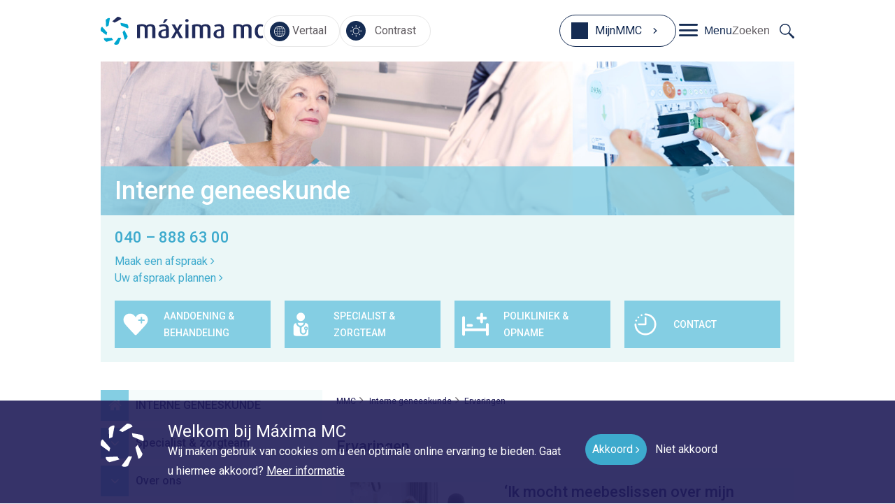

--- FILE ---
content_type: text/html; charset=UTF-8
request_url: https://www.mmc.nl/internegeneeskunde/ervaringen/
body_size: 21906
content:
<!DOCTYPE html>
<html lang="nl-NL">
<head>
	<meta charset="UTF-8"/>
<script type="text/javascript">
/* <![CDATA[ */
var gform;gform||(document.addEventListener("gform_main_scripts_loaded",function(){gform.scriptsLoaded=!0}),document.addEventListener("gform/theme/scripts_loaded",function(){gform.themeScriptsLoaded=!0}),window.addEventListener("DOMContentLoaded",function(){gform.domLoaded=!0}),gform={domLoaded:!1,scriptsLoaded:!1,themeScriptsLoaded:!1,isFormEditor:()=>"function"==typeof InitializeEditor,callIfLoaded:function(o){return!(!gform.domLoaded||!gform.scriptsLoaded||!gform.themeScriptsLoaded&&!gform.isFormEditor()||(gform.isFormEditor()&&console.warn("The use of gform.initializeOnLoaded() is deprecated in the form editor context and will be removed in Gravity Forms 3.1."),o(),0))},initializeOnLoaded:function(o){gform.callIfLoaded(o)||(document.addEventListener("gform_main_scripts_loaded",()=>{gform.scriptsLoaded=!0,gform.callIfLoaded(o)}),document.addEventListener("gform/theme/scripts_loaded",()=>{gform.themeScriptsLoaded=!0,gform.callIfLoaded(o)}),window.addEventListener("DOMContentLoaded",()=>{gform.domLoaded=!0,gform.callIfLoaded(o)}))},hooks:{action:{},filter:{}},addAction:function(o,r,e,t){gform.addHook("action",o,r,e,t)},addFilter:function(o,r,e,t){gform.addHook("filter",o,r,e,t)},doAction:function(o){gform.doHook("action",o,arguments)},applyFilters:function(o){return gform.doHook("filter",o,arguments)},removeAction:function(o,r){gform.removeHook("action",o,r)},removeFilter:function(o,r,e){gform.removeHook("filter",o,r,e)},addHook:function(o,r,e,t,n){null==gform.hooks[o][r]&&(gform.hooks[o][r]=[]);var d=gform.hooks[o][r];null==n&&(n=r+"_"+d.length),gform.hooks[o][r].push({tag:n,callable:e,priority:t=null==t?10:t})},doHook:function(r,o,e){var t;if(e=Array.prototype.slice.call(e,1),null!=gform.hooks[r][o]&&((o=gform.hooks[r][o]).sort(function(o,r){return o.priority-r.priority}),o.forEach(function(o){"function"!=typeof(t=o.callable)&&(t=window[t]),"action"==r?t.apply(null,e):e[0]=t.apply(null,e)})),"filter"==r)return e[0]},removeHook:function(o,r,t,n){var e;null!=gform.hooks[o][r]&&(e=(e=gform.hooks[o][r]).filter(function(o,r,e){return!!(null!=n&&n!=o.tag||null!=t&&t!=o.priority)}),gform.hooks[o][r]=e)}});
/* ]]> */
</script>

	<meta name="viewport" content="width=device-width, initial-scale=1"/>
	<title>Ervaringen - Interne geneeskunde - Máxima MC</title>
<link data-rocket-prefetch href="https://scripts.clarity.ms" rel="dns-prefetch">
<link data-rocket-prefetch href="https://www.clarity.ms" rel="dns-prefetch">
<link data-rocket-prefetch href="https://www.googletagmanager.com" rel="dns-prefetch">
<link data-rocket-prefetch href="https://fonts.googleapis.com" rel="dns-prefetch">
<link data-rocket-prefetch href="https://cdnjs.cloudflare.com" rel="dns-prefetch">
<link data-rocket-prefetch href="https://www.gstatic.com" rel="dns-prefetch">
<link data-rocket-prefetch href="https://translate.googleapis.com" rel="dns-prefetch">
<link data-rocket-prefetch href="https://static.hotjar.com" rel="dns-prefetch">
<link data-rocket-prefetch href="https://script.hotjar.com" rel="dns-prefetch">
<link data-rocket-prefetch href="https://translate.google.com" rel="dns-prefetch">
	<meta http-equiv="X-UA-Compatible" content="IE=edge; IE=11">

	<script>
		_templateDirectoryUri = 'https://www.mmc.nl/internegeneeskunde/wp-content/themes/mmc';
	</script>
    <meta name='robots' content='index, follow, max-image-preview:large, max-snippet:-1, max-video-preview:-1' />
<!-- Google Tag Manager -->
<script>(function(w,d,s,l,i){w[l]=w[l]||[];w[l].push({'gtm.start':
new Date().getTime(),event:'gtm.js'});var f=d.getElementsByTagName(s)[0],
j=d.createElement(s),dl=l!='dataLayer'?'&l='+l:'';j.async=true;j.src=
'https://www.googletagmanager.com/gtm.js?id='+i+dl;f.parentNode.insertBefore(j,f);
})(window,document,'script','dataLayer','GTM-PLTG2PV');</script>
<!-- End Google Tag Manager -->
	<!-- This site is optimized with the Yoast SEO Premium plugin v26.7 (Yoast SEO v26.7) - https://yoast.com/wordpress/plugins/seo/ -->
	<meta name="description" content="Hoe verloopt een onderzoek of behandeling binnen interne geneeskunde van Máxima MC? En hoe beleven onze patiënten dit? Lees hun ervaring." />
	<link rel="canonical" href="https://www.mmc.nl/internegeneeskunde/ervaringen/" />
	<meta property="og:locale" content="nl_NL" />
	<meta property="og:type" content="article" />
	<meta property="og:title" content="Ervaringen" />
	<meta property="og:description" content="Hoe verloopt een onderzoek of behandeling binnen interne geneeskunde van Máxima MC? En hoe beleven onze patiënten dit? Lees hun ervaring." />
	<meta property="og:url" content="https://www.mmc.nl/internegeneeskunde/ervaringen/" />
	<meta property="og:site_name" content="Interne geneeskunde" />
	<meta property="article:modified_time" content="2020-04-09T09:23:48+00:00" />
	<meta name="twitter:card" content="summary_large_image" />
	<script type="application/ld+json" class="yoast-schema-graph">{"@context":"https://schema.org","@graph":[{"@type":"WebPage","@id":"https://www.mmc.nl/internegeneeskunde/ervaringen/","url":"https://www.mmc.nl/internegeneeskunde/ervaringen/","name":"Ervaringen - Interne geneeskunde - Máxima MC","isPartOf":{"@id":"https://www.mmc.nl/internegeneeskunde/#website"},"primaryImageOfPage":{"@id":"https://www.mmc.nl/internegeneeskunde/ervaringen/#primaryimage"},"image":{"@id":"https://www.mmc.nl/internegeneeskunde/ervaringen/#primaryimage"},"thumbnailUrl":"","datePublished":"2020-04-09T09:23:04+00:00","dateModified":"2020-04-09T09:23:48+00:00","description":"Hoe verloopt een onderzoek of behandeling binnen interne geneeskunde van Máxima MC? En hoe beleven onze patiënten dit? Lees hun ervaring.","breadcrumb":{"@id":"https://www.mmc.nl/internegeneeskunde/ervaringen/#breadcrumb"},"inLanguage":"nl-NL","potentialAction":[{"@type":"ReadAction","target":["https://www.mmc.nl/internegeneeskunde/ervaringen/"]}]},{"@type":"ImageObject","inLanguage":"nl-NL","@id":"https://www.mmc.nl/internegeneeskunde/ervaringen/#primaryimage","url":"","contentUrl":""},{"@type":"BreadcrumbList","@id":"https://www.mmc.nl/internegeneeskunde/ervaringen/#breadcrumb","itemListElement":[{"@type":"ListItem","position":1,"name":"Interne geneeskunde","item":"https://www.mmc.nl/internegeneeskunde/"},{"@type":"ListItem","position":2,"name":"Ervaringen"}]},{"@type":"WebSite","@id":"https://www.mmc.nl/internegeneeskunde/#website","url":"https://www.mmc.nl/internegeneeskunde/","name":"Interne geneeskunde","description":"","potentialAction":[{"@type":"SearchAction","target":{"@type":"EntryPoint","urlTemplate":"https://www.mmc.nl/internegeneeskunde/?s={search_term_string}"},"query-input":{"@type":"PropertyValueSpecification","valueRequired":true,"valueName":"search_term_string"}}],"inLanguage":"nl-NL"}]}</script>
	<!-- / Yoast SEO Premium plugin. -->


<link rel='dns-prefetch' href='//fonts.googleapis.com' />
<link rel='dns-prefetch' href='//cdnjs.cloudflare.com' />
<link rel="alternate" title="oEmbed (JSON)" type="application/json+oembed" href="https://www.mmc.nl/internegeneeskunde/wp-json/oembed/1.0/embed?url=https%3A%2F%2Fwww.mmc.nl%2Finternegeneeskunde%2Fervaringen%2F" />
<link rel="alternate" title="oEmbed (XML)" type="text/xml+oembed" href="https://www.mmc.nl/internegeneeskunde/wp-json/oembed/1.0/embed?url=https%3A%2F%2Fwww.mmc.nl%2Finternegeneeskunde%2Fervaringen%2F&#038;format=xml" />
		<style>
			.lazyload,
			.lazyloading {
				max-width: 100%;
			}
		</style>
		<style id='wp-img-auto-sizes-contain-inline-css' type='text/css'>
img:is([sizes=auto i],[sizes^="auto," i]){contain-intrinsic-size:3000px 1500px}
/*# sourceURL=wp-img-auto-sizes-contain-inline-css */
</style>
<link rel='stylesheet' id='frontend-collapse-css-css' href='https://www.mmc.nl/wp-content/plugins/comaxx-waittime/css/collapse.css?ver=1769073015' type='text/css' media='all' />
<style id='wp-emoji-styles-inline-css' type='text/css'>

	img.wp-smiley, img.emoji {
		display: inline !important;
		border: none !important;
		box-shadow: none !important;
		height: 1em !important;
		width: 1em !important;
		margin: 0 0.07em !important;
		vertical-align: -0.1em !important;
		background: none !important;
		padding: 0 !important;
	}
/*# sourceURL=wp-emoji-styles-inline-css */
</style>
<link rel='stylesheet' id='wp-block-library-css' href='https://www.mmc.nl/wp-includes/css/dist/block-library/style.min.css?ver=6.9' type='text/css' media='all' />
<style id='global-styles-inline-css' type='text/css'>
:root{--wp--preset--aspect-ratio--square: 1;--wp--preset--aspect-ratio--4-3: 4/3;--wp--preset--aspect-ratio--3-4: 3/4;--wp--preset--aspect-ratio--3-2: 3/2;--wp--preset--aspect-ratio--2-3: 2/3;--wp--preset--aspect-ratio--16-9: 16/9;--wp--preset--aspect-ratio--9-16: 9/16;--wp--preset--color--black: #0000000;--wp--preset--color--cyan-bluish-gray: #abb8c3;--wp--preset--color--white: #FFFFFF;--wp--preset--color--pale-pink: #f78da7;--wp--preset--color--vivid-red: #cf2e2e;--wp--preset--color--luminous-vivid-orange: #ff6900;--wp--preset--color--luminous-vivid-amber: #fcb900;--wp--preset--color--light-green-cyan: #7bdcb5;--wp--preset--color--vivid-green-cyan: #00d084;--wp--preset--color--pale-cyan-blue: #8ed1fc;--wp--preset--color--vivid-cyan-blue: #0693e3;--wp--preset--color--vivid-purple: #9b51e0;--wp--preset--color--gray: #615C61;--wp--preset--color--blue: #00AACB;--wp--preset--color--lightblue: #D4EAEF;--wp--preset--color--dark-blue: #152C53;--wp--preset--color--bright-blue: #04aece;--wp--preset--color--kings-blue: #001F60;--wp--preset--color--green: #3F7678;--wp--preset--color--dark-green: #18382f;--wp--preset--color--brown: #B38775;--wp--preset--color--yellow: #fad535;--wp--preset--gradient--vivid-cyan-blue-to-vivid-purple: linear-gradient(135deg,rgb(6,147,227) 0%,rgb(155,81,224) 100%);--wp--preset--gradient--light-green-cyan-to-vivid-green-cyan: linear-gradient(135deg,rgb(122,220,180) 0%,rgb(0,208,130) 100%);--wp--preset--gradient--luminous-vivid-amber-to-luminous-vivid-orange: linear-gradient(135deg,rgb(252,185,0) 0%,rgb(255,105,0) 100%);--wp--preset--gradient--luminous-vivid-orange-to-vivid-red: linear-gradient(135deg,rgb(255,105,0) 0%,rgb(207,46,46) 100%);--wp--preset--gradient--very-light-gray-to-cyan-bluish-gray: linear-gradient(135deg,rgb(238,238,238) 0%,rgb(169,184,195) 100%);--wp--preset--gradient--cool-to-warm-spectrum: linear-gradient(135deg,rgb(74,234,220) 0%,rgb(151,120,209) 20%,rgb(207,42,186) 40%,rgb(238,44,130) 60%,rgb(251,105,98) 80%,rgb(254,248,76) 100%);--wp--preset--gradient--blush-light-purple: linear-gradient(135deg,rgb(255,206,236) 0%,rgb(152,150,240) 100%);--wp--preset--gradient--blush-bordeaux: linear-gradient(135deg,rgb(254,205,165) 0%,rgb(254,45,45) 50%,rgb(107,0,62) 100%);--wp--preset--gradient--luminous-dusk: linear-gradient(135deg,rgb(255,203,112) 0%,rgb(199,81,192) 50%,rgb(65,88,208) 100%);--wp--preset--gradient--pale-ocean: linear-gradient(135deg,rgb(255,245,203) 0%,rgb(182,227,212) 50%,rgb(51,167,181) 100%);--wp--preset--gradient--electric-grass: linear-gradient(135deg,rgb(202,248,128) 0%,rgb(113,206,126) 100%);--wp--preset--gradient--midnight: linear-gradient(135deg,rgb(2,3,129) 0%,rgb(40,116,252) 100%);--wp--preset--font-size--small: 13px;--wp--preset--font-size--medium: 20px;--wp--preset--font-size--large: 36px;--wp--preset--font-size--x-large: 42px;--wp--preset--spacing--20: 0.44rem;--wp--preset--spacing--30: 0.67rem;--wp--preset--spacing--40: 1rem;--wp--preset--spacing--50: 1.5rem;--wp--preset--spacing--60: 2.25rem;--wp--preset--spacing--70: 3.38rem;--wp--preset--spacing--80: 5.06rem;--wp--preset--spacing--small: 10px;--wp--preset--spacing--normal: 20px;--wp--preset--spacing--large: 40px;--wp--preset--shadow--natural: 6px 6px 9px rgba(0, 0, 0, 0.2);--wp--preset--shadow--deep: 12px 12px 50px rgba(0, 0, 0, 0.4);--wp--preset--shadow--sharp: 6px 6px 0px rgba(0, 0, 0, 0.2);--wp--preset--shadow--outlined: 6px 6px 0px -3px rgb(255, 255, 255), 6px 6px rgb(0, 0, 0);--wp--preset--shadow--crisp: 6px 6px 0px rgb(0, 0, 0);}.wp-block-button .wp-block-button__link{--wp--preset--color--white: #FFFFFF;--wp--preset--color--blue: #00AACB;--wp--preset--color--green: #3F7678;--wp--preset--color--brown: #B38775;}p{--wp--preset--font-size--intro: 20px;}:where(body) { margin: 0; }.wp-site-blocks > .alignleft { float: left; margin-right: 2em; }.wp-site-blocks > .alignright { float: right; margin-left: 2em; }.wp-site-blocks > .aligncenter { justify-content: center; margin-left: auto; margin-right: auto; }:where(.is-layout-flex){gap: 0.5em;}:where(.is-layout-grid){gap: 0.5em;}.is-layout-flow > .alignleft{float: left;margin-inline-start: 0;margin-inline-end: 2em;}.is-layout-flow > .alignright{float: right;margin-inline-start: 2em;margin-inline-end: 0;}.is-layout-flow > .aligncenter{margin-left: auto !important;margin-right: auto !important;}.is-layout-constrained > .alignleft{float: left;margin-inline-start: 0;margin-inline-end: 2em;}.is-layout-constrained > .alignright{float: right;margin-inline-start: 2em;margin-inline-end: 0;}.is-layout-constrained > .aligncenter{margin-left: auto !important;margin-right: auto !important;}.is-layout-constrained > :where(:not(.alignleft):not(.alignright):not(.alignfull)){margin-left: auto !important;margin-right: auto !important;}body .is-layout-flex{display: flex;}.is-layout-flex{flex-wrap: wrap;align-items: center;}.is-layout-flex > :is(*, div){margin: 0;}body .is-layout-grid{display: grid;}.is-layout-grid > :is(*, div){margin: 0;}body{padding-top: 0px;padding-right: 0px;padding-bottom: 0px;padding-left: 0px;}a:where(:not(.wp-element-button)){text-decoration: underline;}:root :where(.wp-element-button, .wp-block-button__link){background-color: var(--wp--preset--color--blue);border-color: var(--wp--preset--color--blue);border-width: 1px;border-style: solid;color: #FFF;font-family: inherit;font-size: 16px;font-style: inherit;font-weight: 500;letter-spacing: inherit;line-height: 1.5em;padding-top: 10px;padding-right: 14px;padding-bottom: 10px;padding-left: 20px;text-decoration: none;text-transform: inherit;}:root :where(.wp-element-button:hover, .wp-block-button__link:hover){background-color: var(--wp--preset--color--dark-blue);border-color: var(--wp--preset--color--dark-blue);color: #FFF;}.has-black-color{color: var(--wp--preset--color--black) !important;}.has-cyan-bluish-gray-color{color: var(--wp--preset--color--cyan-bluish-gray) !important;}.has-white-color{color: var(--wp--preset--color--white) !important;}.has-pale-pink-color{color: var(--wp--preset--color--pale-pink) !important;}.has-vivid-red-color{color: var(--wp--preset--color--vivid-red) !important;}.has-luminous-vivid-orange-color{color: var(--wp--preset--color--luminous-vivid-orange) !important;}.has-luminous-vivid-amber-color{color: var(--wp--preset--color--luminous-vivid-amber) !important;}.has-light-green-cyan-color{color: var(--wp--preset--color--light-green-cyan) !important;}.has-vivid-green-cyan-color{color: var(--wp--preset--color--vivid-green-cyan) !important;}.has-pale-cyan-blue-color{color: var(--wp--preset--color--pale-cyan-blue) !important;}.has-vivid-cyan-blue-color{color: var(--wp--preset--color--vivid-cyan-blue) !important;}.has-vivid-purple-color{color: var(--wp--preset--color--vivid-purple) !important;}.has-gray-color{color: var(--wp--preset--color--gray) !important;}.has-blue-color{color: var(--wp--preset--color--blue) !important;}.has-lightblue-color{color: var(--wp--preset--color--lightblue) !important;}.has-dark-blue-color{color: var(--wp--preset--color--dark-blue) !important;}.has-bright-blue-color{color: var(--wp--preset--color--bright-blue) !important;}.has-kings-blue-color{color: var(--wp--preset--color--kings-blue) !important;}.has-green-color{color: var(--wp--preset--color--green) !important;}.has-dark-green-color{color: var(--wp--preset--color--dark-green) !important;}.has-brown-color{color: var(--wp--preset--color--brown) !important;}.has-yellow-color{color: var(--wp--preset--color--yellow) !important;}.has-black-background-color{background-color: var(--wp--preset--color--black) !important;}.has-cyan-bluish-gray-background-color{background-color: var(--wp--preset--color--cyan-bluish-gray) !important;}.has-white-background-color{background-color: var(--wp--preset--color--white) !important;}.has-pale-pink-background-color{background-color: var(--wp--preset--color--pale-pink) !important;}.has-vivid-red-background-color{background-color: var(--wp--preset--color--vivid-red) !important;}.has-luminous-vivid-orange-background-color{background-color: var(--wp--preset--color--luminous-vivid-orange) !important;}.has-luminous-vivid-amber-background-color{background-color: var(--wp--preset--color--luminous-vivid-amber) !important;}.has-light-green-cyan-background-color{background-color: var(--wp--preset--color--light-green-cyan) !important;}.has-vivid-green-cyan-background-color{background-color: var(--wp--preset--color--vivid-green-cyan) !important;}.has-pale-cyan-blue-background-color{background-color: var(--wp--preset--color--pale-cyan-blue) !important;}.has-vivid-cyan-blue-background-color{background-color: var(--wp--preset--color--vivid-cyan-blue) !important;}.has-vivid-purple-background-color{background-color: var(--wp--preset--color--vivid-purple) !important;}.has-gray-background-color{background-color: var(--wp--preset--color--gray) !important;}.has-blue-background-color{background-color: var(--wp--preset--color--blue) !important;}.has-lightblue-background-color{background-color: var(--wp--preset--color--lightblue) !important;}.has-dark-blue-background-color{background-color: var(--wp--preset--color--dark-blue) !important;}.has-bright-blue-background-color{background-color: var(--wp--preset--color--bright-blue) !important;}.has-kings-blue-background-color{background-color: var(--wp--preset--color--kings-blue) !important;}.has-green-background-color{background-color: var(--wp--preset--color--green) !important;}.has-dark-green-background-color{background-color: var(--wp--preset--color--dark-green) !important;}.has-brown-background-color{background-color: var(--wp--preset--color--brown) !important;}.has-yellow-background-color{background-color: var(--wp--preset--color--yellow) !important;}.has-black-border-color{border-color: var(--wp--preset--color--black) !important;}.has-cyan-bluish-gray-border-color{border-color: var(--wp--preset--color--cyan-bluish-gray) !important;}.has-white-border-color{border-color: var(--wp--preset--color--white) !important;}.has-pale-pink-border-color{border-color: var(--wp--preset--color--pale-pink) !important;}.has-vivid-red-border-color{border-color: var(--wp--preset--color--vivid-red) !important;}.has-luminous-vivid-orange-border-color{border-color: var(--wp--preset--color--luminous-vivid-orange) !important;}.has-luminous-vivid-amber-border-color{border-color: var(--wp--preset--color--luminous-vivid-amber) !important;}.has-light-green-cyan-border-color{border-color: var(--wp--preset--color--light-green-cyan) !important;}.has-vivid-green-cyan-border-color{border-color: var(--wp--preset--color--vivid-green-cyan) !important;}.has-pale-cyan-blue-border-color{border-color: var(--wp--preset--color--pale-cyan-blue) !important;}.has-vivid-cyan-blue-border-color{border-color: var(--wp--preset--color--vivid-cyan-blue) !important;}.has-vivid-purple-border-color{border-color: var(--wp--preset--color--vivid-purple) !important;}.has-gray-border-color{border-color: var(--wp--preset--color--gray) !important;}.has-blue-border-color{border-color: var(--wp--preset--color--blue) !important;}.has-lightblue-border-color{border-color: var(--wp--preset--color--lightblue) !important;}.has-dark-blue-border-color{border-color: var(--wp--preset--color--dark-blue) !important;}.has-bright-blue-border-color{border-color: var(--wp--preset--color--bright-blue) !important;}.has-kings-blue-border-color{border-color: var(--wp--preset--color--kings-blue) !important;}.has-green-border-color{border-color: var(--wp--preset--color--green) !important;}.has-dark-green-border-color{border-color: var(--wp--preset--color--dark-green) !important;}.has-brown-border-color{border-color: var(--wp--preset--color--brown) !important;}.has-yellow-border-color{border-color: var(--wp--preset--color--yellow) !important;}.has-vivid-cyan-blue-to-vivid-purple-gradient-background{background: var(--wp--preset--gradient--vivid-cyan-blue-to-vivid-purple) !important;}.has-light-green-cyan-to-vivid-green-cyan-gradient-background{background: var(--wp--preset--gradient--light-green-cyan-to-vivid-green-cyan) !important;}.has-luminous-vivid-amber-to-luminous-vivid-orange-gradient-background{background: var(--wp--preset--gradient--luminous-vivid-amber-to-luminous-vivid-orange) !important;}.has-luminous-vivid-orange-to-vivid-red-gradient-background{background: var(--wp--preset--gradient--luminous-vivid-orange-to-vivid-red) !important;}.has-very-light-gray-to-cyan-bluish-gray-gradient-background{background: var(--wp--preset--gradient--very-light-gray-to-cyan-bluish-gray) !important;}.has-cool-to-warm-spectrum-gradient-background{background: var(--wp--preset--gradient--cool-to-warm-spectrum) !important;}.has-blush-light-purple-gradient-background{background: var(--wp--preset--gradient--blush-light-purple) !important;}.has-blush-bordeaux-gradient-background{background: var(--wp--preset--gradient--blush-bordeaux) !important;}.has-luminous-dusk-gradient-background{background: var(--wp--preset--gradient--luminous-dusk) !important;}.has-pale-ocean-gradient-background{background: var(--wp--preset--gradient--pale-ocean) !important;}.has-electric-grass-gradient-background{background: var(--wp--preset--gradient--electric-grass) !important;}.has-midnight-gradient-background{background: var(--wp--preset--gradient--midnight) !important;}.has-small-font-size{font-size: var(--wp--preset--font-size--small) !important;}.has-medium-font-size{font-size: var(--wp--preset--font-size--medium) !important;}.has-large-font-size{font-size: var(--wp--preset--font-size--large) !important;}.has-x-large-font-size{font-size: var(--wp--preset--font-size--x-large) !important;}.wp-block-button .wp-block-button__link.has-white-color{color: var(--wp--preset--color--white) !important;}.wp-block-button .wp-block-button__link.has-blue-color{color: var(--wp--preset--color--blue) !important;}.wp-block-button .wp-block-button__link.has-green-color{color: var(--wp--preset--color--green) !important;}.wp-block-button .wp-block-button__link.has-brown-color{color: var(--wp--preset--color--brown) !important;}.wp-block-button .wp-block-button__link.has-white-background-color{background-color: var(--wp--preset--color--white) !important;}.wp-block-button .wp-block-button__link.has-blue-background-color{background-color: var(--wp--preset--color--blue) !important;}.wp-block-button .wp-block-button__link.has-green-background-color{background-color: var(--wp--preset--color--green) !important;}.wp-block-button .wp-block-button__link.has-brown-background-color{background-color: var(--wp--preset--color--brown) !important;}.wp-block-button .wp-block-button__link.has-white-border-color{border-color: var(--wp--preset--color--white) !important;}.wp-block-button .wp-block-button__link.has-blue-border-color{border-color: var(--wp--preset--color--blue) !important;}.wp-block-button .wp-block-button__link.has-green-border-color{border-color: var(--wp--preset--color--green) !important;}.wp-block-button .wp-block-button__link.has-brown-border-color{border-color: var(--wp--preset--color--brown) !important;}p.has-intro-font-size{font-size: var(--wp--preset--font-size--intro) !important;}
:root :where(.wp-block-acf-announcement-block){padding-top: var(--wp--preset--spacing--normal);padding-bottom: var(--wp--preset--spacing--normal);}
:root :where(.wp-block-acf-call-to-action-block){padding-top: var(--wp--preset--spacing--normal);padding-bottom: var(--wp--preset--spacing--normal);}
:root :where(.wp-block-acf-call-to-action-cards-block){padding-top: var(--wp--preset--spacing--normal);padding-bottom: var(--wp--preset--spacing--normal);}
:root :where(.wp-block-acf-experiences-block){padding-top: var(--wp--preset--spacing--normal);padding-bottom: var(--wp--preset--spacing--normal);}
:root :where(.wp-block-acf-latest-news-block){padding-top: var(--wp--preset--spacing--normal);padding-bottom: var(--wp--preset--spacing--normal);}
/*# sourceURL=global-styles-inline-css */
</style>

<link rel='stylesheet' id='hc-call-to-action-block-style-css' href='https://www.mmc.nl/wp-content/themes/mmc/css/blocks/hc/call-to-action-block.css?ver=1769073036' type='text/css' media='all' />
<link rel='stylesheet' id='call-to-action-block-style-css' href='https://www.mmc.nl/wp-content/themes/mmc/css/blocks/call-to-action-block.css?ver=1769073036' type='text/css' media='all' />
<link rel='stylesheet' id='hc-call-to-action-cards-block-style-css' href='https://www.mmc.nl/wp-content/themes/mmc/css/blocks/hc/call-to-action-cards-block.css?ver=1769073036' type='text/css' media='all' />
<link rel='stylesheet' id='call-to-action-cards-block-style-css' href='https://www.mmc.nl/wp-content/themes/mmc/css/blocks/call-to-action-cards-block.css?ver=1769073036' type='text/css' media='all' />
<link rel='stylesheet' id='hc-call-to-action-overview-block-style-css' href='https://www.mmc.nl/wp-content/themes/mmc/css/blocks/hc/call-to-action-overview-block.css?ver=1769073036' type='text/css' media='all' />
<link rel='stylesheet' id='call-to-action-overview-block-style-css' href='https://www.mmc.nl/wp-content/themes/mmc/css/blocks/call-to-action-overview-block.css?ver=1769073036' type='text/css' media='all' />
<link rel='stylesheet' id='hc-contact-block-style-css' href='https://www.mmc.nl/wp-content/themes/mmc/css/blocks/hc/contact-block.css?ver=1769073036' type='text/css' media='all' />
<link rel='stylesheet' id='contact-block-style-css' href='https://www.mmc.nl/wp-content/themes/mmc/css/blocks/contact-block.css?ver=1769073036' type='text/css' media='all' />
<link rel='stylesheet' id='hc-content-in-image-block-style-css' href='https://www.mmc.nl/wp-content/themes/mmc/css/blocks/hc/content-in-image-block.css?ver=1769073036' type='text/css' media='all' />
<link rel='stylesheet' id='content-in-image-block-style-css' href='https://www.mmc.nl/wp-content/themes/mmc/css/blocks/content-in-image-block.css?ver=1769073036' type='text/css' media='all' />
<link rel='stylesheet' id='hc-experiences-block-style-css' href='https://www.mmc.nl/wp-content/themes/mmc/css/blocks/hc/experiences-block.css?ver=1769073036' type='text/css' media='all' />
<link rel='stylesheet' id='experiences-block-style-css' href='https://www.mmc.nl/wp-content/themes/mmc/css/blocks/experiences-block.css?ver=1769073036' type='text/css' media='all' />
<link rel='stylesheet' id='hc-faq-block-style-css' href='https://www.mmc.nl/wp-content/themes/mmc/css/blocks/hc/faq-block.css?ver=1769073036' type='text/css' media='all' />
<link rel='stylesheet' id='faq-block-style-css' href='https://www.mmc.nl/wp-content/themes/mmc/css/blocks/faq-block.css?ver=1769073036' type='text/css' media='all' />
<link rel='stylesheet' id='folders-block-style-css' href='https://www.mmc.nl/wp-content/themes/mmc/css/blocks/folders-block.css?ver=1769073036' type='text/css' media='all' />
<link rel='stylesheet' id='hc-latest-news-block-style-css' href='https://www.mmc.nl/wp-content/themes/mmc/css/blocks/hc/latest-news-block.css?ver=1769073036' type='text/css' media='all' />
<link rel='stylesheet' id='latest-news-block-style-css' href='https://www.mmc.nl/wp-content/themes/mmc/css/blocks/latest-news-block.css?ver=1769073036' type='text/css' media='all' />
<link rel='stylesheet' id='hc-pagebanner-block-style-css' href='https://www.mmc.nl/wp-content/themes/mmc/css/blocks/hc/pagebanner-block.css?ver=1769073036' type='text/css' media='all' />
<link rel='stylesheet' id='pagebanner-block-style-css' href='https://www.mmc.nl/wp-content/themes/mmc/css/blocks/pagebanner-block.css?ver=1769073036' type='text/css' media='all' />
<link rel='stylesheet' id='hc-referral-bar-block-style-css' href='https://www.mmc.nl/wp-content/themes/mmc/css/blocks/hc/referral-bar-block.css?ver=1769073036' type='text/css' media='all' />
<link rel='stylesheet' id='referral-bar-block-style-css' href='https://www.mmc.nl/wp-content/themes/mmc/css/blocks/referral-bar-block.css?ver=1769073036' type='text/css' media='all' />
<link rel='stylesheet' id='hc-specialists-block-style-css' href='https://www.mmc.nl/wp-content/themes/mmc/css/blocks/hc/specialists-block.css?ver=1769073036' type='text/css' media='all' />
<link rel='stylesheet' id='specialists-block-style-css' href='https://www.mmc.nl/wp-content/themes/mmc/css/blocks/specialists-block.css?ver=1769073036' type='text/css' media='all' />
<link rel='stylesheet' id='hc-visiting-times-block-style-css' href='https://www.mmc.nl/wp-content/themes/mmc/css/blocks/hc/visiting-times-block.css?ver=1769073036' type='text/css' media='all' />
<link rel='stylesheet' id='visiting-times-block-style-css' href='https://www.mmc.nl/wp-content/themes/mmc/css/blocks/visiting-times-block.css?ver=1769073036' type='text/css' media='all' />
<link rel='stylesheet' id='hc-wait-times-block-style-css' href='https://www.mmc.nl/wp-content/themes/mmc/css/blocks/hc/wait-times-block.css?ver=1769073036' type='text/css' media='all' />
<link rel='stylesheet' id='wait-times-block-style-css' href='https://www.mmc.nl/wp-content/themes/mmc/css/blocks/wait-times-block.css?ver=1769073036' type='text/css' media='all' />
<link rel='stylesheet' id='hc-work-method-block-style-css' href='https://www.mmc.nl/wp-content/themes/mmc/css/blocks/hc/work-method-block.css?ver=1769073036' type='text/css' media='all' />
<link rel='stylesheet' id='work-method-block-style-css' href='https://www.mmc.nl/wp-content/themes/mmc/css/blocks/work-method-block.css?ver=1769073036' type='text/css' media='all' />
<link rel='stylesheet' id='cookiebanner-style-css' href='https://www.mmc.nl/wp-content/plugins/cookiebanner/style.css?ver=6.9' type='text/css' media='all' />
<link rel='stylesheet' id='ep_general_styles-css' href='https://www.mmc.nl/wp-content/plugins/elasticpress/dist/css/general-styles.css?ver=66295efe92a630617c00' type='text/css' media='all' />
<link rel='stylesheet' id='google-fonts-css' href='https://fonts.googleapis.com/css2?family=DM+Sans:ital,opsz,wght@0,9..40,100..1000;1,9..40,100..1000&#038;display=swap' type='text/css' media='all' />
<link rel='stylesheet' id='google-symbols-css' href='https://fonts.googleapis.com/css2?family=Material+Symbols+Rounded:opsz,wght,FILL,GRAD@20..48,100..700,0..1,-50..200&#038;icon_names=add,add_circle,arrow_forward,check,chevron_right,close,east,import_contacts,keyboard_arrow_down,menu,navigate_before,navigate_next,phone,remove_circle' type='text/css' media='all' />
<link rel='stylesheet' id='roboto-css' href='https://fonts.googleapis.com/css?family=Roboto:300,400,400i,500' type='text/css' media='all' />
<link rel='stylesheet' id='londrina-solid-css' href='https://fonts.googleapis.com/css2?family=Londrina+Solid&#038;display=swap' type='text/css' media='all' />
<link rel='stylesheet' id='style-legacy-css' href='https://www.mmc.nl/wp-content/themes/mmc/css/style-legacy.css?ver=6.9' type='text/css' media='all' />
<style id='style-legacy-inline-css' type='text/css'>
.icon-mmc.contact { mask-image: url(https://www.mmc.nl/wp-content/themes/mmc/img/icon/contact.svg) } .icon-mmc.disease-treatment { mask-image: url(https://www.mmc.nl/wp-content/themes/mmc/img/icon/disease-treatment.svg) } .icon-mmc.person { mask-image: url(https://www.mmc.nl/wp-content/themes/mmc/img/icon/person.svg) } .icon-mmc.phone { mask-image: url(https://www.mmc.nl/wp-content/themes/mmc/img/icon/phone.svg) } .icon-mmc.specialism { mask-image: url(https://www.mmc.nl/wp-content/themes/mmc/img/icon/specialism.svg) } .icon-mmc.specialist { mask-image: url(https://www.mmc.nl/wp-content/themes/mmc/img/icon/specialist.svg) } .icon-mmc.work { mask-image: url(https://www.mmc.nl/wp-content/themes/mmc/img/icon/work.svg) } 
/*# sourceURL=style-legacy-inline-css */
</style>
<link rel='stylesheet' id='font-awesome-css' href='https://cdnjs.cloudflare.com/ajax/libs/font-awesome/4.7.0/css/font-awesome.css' type='text/css' media='all' />
<script type="text/javascript" src="https://www.mmc.nl/wp-content/themes/mmc/scripts/blocks/announcement-block.js?ver=1769073036" id="announcement-block-script-js"></script>
<script type="text/javascript" src="https://www.mmc.nl/wp-content/themes/mmc/scripts/blocks/experiences-block.js?ver=1769073036" id="experiences-block-script-js"></script>
<script type="text/javascript" src="https://www.mmc.nl/wp-content/themes/mmc/scripts/blocks/faq-block.js?ver=1769073036" id="faq-block-script-js"></script>
<script type="text/javascript" src="https://www.mmc.nl/wp-content/themes/mmc/scripts/blocks/latest-news-block.js?ver=1769073036" id="latest-news-block-script-js"></script>
<script type="text/javascript" src="https://www.mmc.nl/wp-content/themes/mmc/scripts/blocks/pagebanner-block.js?ver=1769073036" id="pagebanner-block-script-js"></script>
<script type="text/javascript" src="https://www.mmc.nl/wp-content/themes/mmc/scripts/blocks/specialists-block.js?ver=1769073036" id="specialists-block-script-js"></script>
<script type="text/javascript" src="https://www.mmc.nl/wp-content/themes/mmc/scripts/blocks/visiting-times-block.js?ver=1769073036" id="visiting-times-block-script-js"></script>
<script type="text/javascript" src="https://www.mmc.nl/wp-content/themes/mmc/scripts/blocks/wait-times-block.js?ver=1769073036" id="wait-times-block-script-js"></script>
<script type="text/javascript" src="https://www.mmc.nl/wp-content/themes/mmc/scripts/blocks/work-method-block.js?ver=1769073036" id="work-method-block-script-js"></script>
<script type="text/javascript" src="https://www.mmc.nl/wp-includes/js/jquery/jquery.min.js?ver=3.7.1" id="jquery-core-js"></script>
<script type="text/javascript" src="https://www.mmc.nl/wp-includes/js/jquery/jquery-migrate.min.js?ver=3.4.1" id="jquery-migrate-js"></script>
<link rel="https://api.w.org/" href="https://www.mmc.nl/internegeneeskunde/wp-json/" /><link rel="alternate" title="JSON" type="application/json" href="https://www.mmc.nl/internegeneeskunde/wp-json/wp/v2/pages/1829" /><link rel="EditURI" type="application/rsd+xml" title="RSD" href="https://www.mmc.nl/internegeneeskunde/xmlrpc.php?rsd" />
<meta name="generator" content="WordPress 6.9" />
<link rel='shortlink' href='https://www.mmc.nl/internegeneeskunde/?p=1829' />
		<script>
			document.documentElement.className = document.documentElement.className.replace('no-js', 'js');
		</script>
				<style>
			.no-js img.lazyload {
				display: none;
			}

			figure.wp-block-image img.lazyloading {
				min-width: 150px;
			}

			.lazyload,
			.lazyloading {
				--smush-placeholder-width: 100px;
				--smush-placeholder-aspect-ratio: 1/1;
				width: var(--smush-image-width, var(--smush-placeholder-width)) !important;
				aspect-ratio: var(--smush-image-aspect-ratio, var(--smush-placeholder-aspect-ratio)) !important;
			}

						.lazyload, .lazyloading {
				opacity: 0;
			}

			.lazyloaded {
				opacity: 1;
				transition: opacity 400ms;
				transition-delay: 0ms;
			}

					</style>
		        <meta name="apple-mobile-web-app-title" content="MMC">
    <link rel="apple-touch-icon-precomposed" sizes="57x57" href="https://www.mmc.nl/internegeneeskunde/wp-content/themes/mmc/img/favicons/apple-touch-icon-57x57.png"/>
    <link rel="apple-touch-icon-precomposed" sizes="114x114" href="https://www.mmc.nl/internegeneeskunde/wp-content/themes/mmc/img/favicons/apple-touch-icon-114x114.png"/>
    <link rel="apple-touch-icon-precomposed" sizes="72x72" href="https://www.mmc.nl/internegeneeskunde/wp-content/themes/mmc/img/favicons/apple-touch-icon-72x72.png"/>
    <link rel="apple-touch-icon-precomposed" sizes="144x144" href="https://www.mmc.nl/internegeneeskunde/wp-content/themes/mmc/img/favicons/apple-touch-icon-144x144.png"/>
    <link rel="apple-touch-icon-precomposed" sizes="60x60" href="https://www.mmc.nl/internegeneeskunde/wp-content/themes/mmc/img/favicons/apple-touch-icon-60x60.png"/>
    <link rel="apple-touch-icon-precomposed" sizes="120x120" href="https://www.mmc.nl/internegeneeskunde/wp-content/themes/mmc/img/favicons/apple-touch-icon-120x120.png"/>
    <link rel="apple-touch-icon-precomposed" sizes="76x76" href="https://www.mmc.nl/internegeneeskunde/wp-content/themes/mmc/img/favicons/apple-touch-icon-76x76.png"/>
    <link rel="apple-touch-icon-precomposed" sizes="152x152" href="https://www.mmc.nl/internegeneeskunde/wp-content/themes/mmc/img/favicons/apple-touch-icon-152x152.png"/>
    <link rel="apple-touch-icon-precomposed" sizes="180x180" href="https://www.mmc.nl/internegeneeskunde/wp-content/themes/mmc/img/favicons/apple-touch-icon-180x180.png"/>
    <link rel="apple-touch-icon-precomposed" sizes="180x180" href="https://www.mmc.nl/internegeneeskunde/wp-content/themes/mmc/img/favicons/apple-touch-icon.png"/>
    <link rel="icon" type="image/png" href="https://www.mmc.nl/internegeneeskunde/wp-content/themes/mmc/img/favicons/favicon-196x196.png" sizes="196x196"/>
    <link rel="icon" type="image/png" href="https://www.mmc.nl/internegeneeskunde/wp-content/themes/mmc/img/favicons/favicon-96x96.png" sizes="96x96"/>
    <link rel="icon" type="image/png" href="https://www.mmc.nl/internegeneeskunde/wp-content/themes/mmc/img/favicons/favicon-32x32.png" sizes="32x32"/>
    <link rel="icon" type="image/png" href="https://www.mmc.nl/internegeneeskunde/wp-content/themes/mmc/img/favicons/favicon-16x16.png" sizes="16x16"/>
    <link rel="icon" type="image/png" href="https://www.mmc.nl/internegeneeskunde/wp-content/themes/mmc/img/favicons/favicon-128.png" sizes="128x128"/>
    <link rel="shortcut icon" type="image/x-icon" href="https://www.mmc.nl/internegeneeskunde/wp-content/themes/mmc/img/favicons/favicon.ico"/>
    <link rel="mask-icon" href="https://www.mmc.nl/internegeneeskunde/wp-content/themes/mmc/img/favicons/safari-pinned-tab.svg" color="#5bbad5">
    <meta name="mobile-web-app-capable" content="yes">
    <link rel="shortcut icon" sizes="192x192" href="https://www.mmc.nl/internegeneeskunde/wp-content/themes/mmc/img/favicons/android-chrome-192x192.png">
    <link rel="shortcut icon" sizes="256x256" href="https://www.mmc.nl/internegeneeskunde/wp-content/themes/mmc/img/favicons/android-chrome-256x256.png">
    <meta name="application-name" content="&nbsp;"/>
    <meta name="msapplication-TileColor" content="#FFFFFF"/>
    <meta name="msapplication-TileImage" content="https://www.mmc.nl/internegeneeskunde/wp-content/themes/mmc/img/favicons/mstile-144x144.png"/>
    <meta name="msapplication-square70x70logo" content="https://www.mmc.nl/internegeneeskunde/wp-content/themes/mmc/img/favicons/mstile-70x70.png"/>
    <meta name="msapplication-square150x150logo" content="https://www.mmc.nl/internegeneeskunde/wp-content/themes/mmc/img/favicons/mstile-150x150.png"/>
    <meta name="msapplication-square310x310logo" content="https://www.mmc.nl/internegeneeskunde/wp-content/themes/mmc/img/favicons/mstile-310x310.png"/>
    <link rel='stylesheet' id='gforms_reset_css-css' href='https://www.mmc.nl/wp-content/plugins/gravityforms/legacy/css/formreset.min.css?ver=2.9.25' type='text/css' media='all' />
<link rel='stylesheet' id='gforms_formsmain_css-css' href='https://www.mmc.nl/wp-content/plugins/gravityforms/legacy/css/formsmain.min.css?ver=2.9.25' type='text/css' media='all' />
<link rel='stylesheet' id='gforms_ready_class_css-css' href='https://www.mmc.nl/wp-content/plugins/gravityforms/legacy/css/readyclass.min.css?ver=2.9.25' type='text/css' media='all' />
<link rel='stylesheet' id='gforms_browsers_css-css' href='https://www.mmc.nl/wp-content/plugins/gravityforms/legacy/css/browsers.min.css?ver=2.9.25' type='text/css' media='all' />
<meta name="generator" content="WP Rocket 3.20.3" data-wpr-features="wpr_preconnect_external_domains" /></head>
<body class="wp-singular page-template page-template-post-type-overview page-template-post-type-overview-php page page-id-1829 wp-theme-mmc">

<!-- Google Tag Manager (noscript) -->
<noscript><iframe data-src="https://www.googletagmanager.com/ns.html?id=GTM-PLTG2PV"
height="0" width="0" style="display:none;visibility:hidden" src="[data-uri]" class="lazyload" data-load-mode="1"></iframe></noscript>
<!-- End Google Tag Manager (noscript) -->
<!-- Header -->
<header  class="header">
        <div  class="header-container">
        <div  class="container">
            <div class="header-content">
                <div class="header-options">
                    <div class="logo">
                        <a href="javascript:void(0)" title="Direct naar inhoud" class="skip-link" data-target="main-content">
                            <span>Direct naar inhoud</span>
                        </a>
                                                    <a class="mmc-logo" href="https://www.mmc.nl">
                                <img data-src="https://www.mmc.nl/internegeneeskunde/wp-content/themes/mmc/img/logo-mmc-v2.svg" alt="Máxima MC" src="[data-uri]" class="lazyload">
                            </a>
                                            </div>
                    <ul class="header-options-list">
                        <li>
                            <a class="google-translate-button" href="javascript:void(0)">
                                Vertaal                            </a>
                            <div class="google-translate-element" id="google_translate_element"></div>
                        </li>
                        <li>
                            <label class="switch">
                                <input type="checkbox"
                                       class="high-contrast-toggle" >
                                <span class="switch-slider">
                                    <span class="switch-slider-option-checked">Standaard</span>
                                    <span class="switch-slider-option-unchecked">Contrast</span>
                                </span>
                            </label>
                        </li>
                    </ul>
                </div>
                <nav class="header-navigation">
                    <ul class="header-navigation-items">
                                                <li class="header-navigation-items-cta">
                                                        <a class="btn btn-secondary btn-compact" href="https://www.mmc.nl/mijnmmc/" target=""><span class="icon-mmc person" aria-hidden="true"></span><span class="btn-title">MijnMMC</span></a>
                        </li>
                                                <li class="header-navigation-items-main">
                            <button class="menu-toggle">
                                <span class="menu-toggle-icon"></span>
                                <span>Menu</span>
                            </button>
                            <div class="header-menu">
                                                                    <div class="main-menu">
                                        <span class="menu-heading">Hoofdmenu</span><ul><li id="menu-item-32855" class="menu-item menu-item-type-post_type menu-item-object-page menu-item-32855"><a href="https://www.mmc.nl/patienten-en-bezoekers/aandoeningen-en-behandelingen/"><span class="icon-mmc disease-treatment" aria-hidden="true"></span>Aandoening &#038; behandeling</a></li>
<li id="menu-item-32857" class="menu-item menu-item-type-post_type menu-item-object-page menu-item-32857"><a href="https://www.mmc.nl/specialisme/"><span class="icon-mmc specialism" aria-hidden="true"></span>Specialismen &#038; centra</a></li>
<li id="menu-item-32860" class="menu-item menu-item-type-post_type menu-item-object-page menu-item-32860"><a href="https://www.mmc.nl/specialisten/"><span class="icon-mmc specialist" aria-hidden="true"></span>Zoek een specialist</a></li>
<li id="menu-item-32863" class="menu-item menu-item-type-post_type menu-item-object-page menu-item-32863"><a href="https://www.mmc.nl/contact/"><span class="icon-mmc contact" aria-hidden="true"></span>Contact</a></li>
</ul>                                    </div>
                                                                                                    <div class="main-menu-quicklinks">
                                        <span class="menu-heading">Snel naar</span><ul><li id="menu-item-32866" class="menu-item menu-item-type-post_type menu-item-object-page menu-item-32866"><a href="https://www.mmc.nl/mijnmmc/">MijnMMC</a></li>
<li id="menu-item-32867" class="menu-item menu-item-type-custom menu-item-object-custom menu-item-32867"><a href="https://www.mmc.nl/werkenbijmmc/">Werken bij MMC</a></li>
<li id="menu-item-32868" class="menu-item menu-item-type-post_type menu-item-object-page menu-item-32868"><a href="https://www.mmc.nl/patienten-en-bezoekers/afspraak-opname-en-bezoek/bezoektijden/">Bezoektijden</a></li>
<li id="menu-item-32874" class="menu-item menu-item-type-custom menu-item-object-custom menu-item-32874"><a href="https://www.mmc.nl/patienten-en-bezoekers/afspraak-opname-en-bezoek/">Bezoek, operatie en opname</a></li>
<li id="menu-item-32870" class="menu-item menu-item-type-post_type menu-item-object-page menu-item-32870"><a href="https://www.mmc.nl/vergoeding-en-kosten-van-een-behandeling/">Vergoeding en kosten</a></li>
<li id="menu-item-32872" class="menu-item menu-item-type-custom menu-item-object-custom menu-item-32872"><a href="https://www.mmc.nl/verwijzers/">Verwijzers</a></li>
<li id="menu-item-34072" class="menu-item menu-item-type-post_type menu-item-object-page menu-item-34072"><a href="https://www.mmc.nl/over-ons/">Over MMC</a></li>
</ul>                                    </div>
                                                            </div>
                        </li>
                    </ul>
                    <div class="header-search">
                        <button class="header-search-button">
                            <span>Zoeken</span>
                            <svg width="21px" height="21px" viewBox="0 0 21 21" version="1.1" xmlns="http://www.w3.org/2000/svg" xmlns:xlink="http://www.w3.org/1999/xlink">
                                <title>Zoeken</title>
                                <g stroke="none" stroke-width="1" fill="none" fill-rule="evenodd">
                                    <g transform="translate(-1863, -100)" fill="#152C53" fill-rule="nonzero">
                                        <g transform="translate(1863, 100)">
                                            <path d="M7.84981781,1.45961538 C9.55654979,1.45961538 11.16559,2.12884615 12.3723702,3.34038462 C14.8663826,5.84423077 14.8663826,9.92307692 12.3723702,12.4269231 C11.16559,13.6384615 9.55654979,14.3076923 7.84981781,14.3076923 C6.14308583,14.3076923 4.53404557,13.6384615 3.32726538,12.4269231 C2.12048519,11.2153846 1.4538828,9.6 1.4538828,7.88653846 C1.4538828,6.17307692 2.12048519,4.55769231 3.32726538,3.34615385 C4.528299,2.12307692 6.13733925,1.45961538 7.84981781,1.45961538 M20.7106467,18.5884615 L14.1767939,12.525 C16.4237037,9.44423077 16.1708545,5.08846154 13.4010067,2.30769231 C11.918391,0.819230769 9.94731671,0 7.84981781,0 C5.75231891,0 3.7812446,0.819230769 2.29862893,2.30769231 C0.816013271,3.79615385 0,5.775 0,7.88076923 C0,9.98653846 0.816013271,11.9653846 2.29862893,13.4538462 C3.7812446,14.9423077 5.75231891,15.7615385 7.84981781,15.7615385 C9.57953608,15.7615385 11.2230558,15.1961538 12.5792468,14.1634615 L18.6074012,20.7057692 C18.8027847,20.9076923 19.067127,21 19.348709,21 C19.7337294,21 20.1474826,20.8211538 20.4865304,20.4807692 C20.7566193,20.2096154 20.934763,19.8692308 20.9864822,19.5346154 C21.0382013,19.1653846 20.9405096,18.8192308 20.7106467,18.5884615"></path>
                                        </g>
                                    </g>
                                </g>
                            </svg>
                        </button>
                        <div class="header-search-bar">
                            <div  class="container">
                                <div class="search-bar" data-url="https://www.mmc.nl/wp-admin/admin-ajax.php">
                                    <input type="hidden" id="search_items_nonce_field" name="search_items_nonce_field" value="2f3a31e82f" /><input type="hidden" name="_wp_http_referer" value="/internegeneeskunde/ervaringen/" />                                    <div class="header-search-bar-close">
                                        <button>
                                            <span class="material-symbols-rounded">close</span>
                                            <span>Sluiten</span>
                                        </button>
                                    </div>
                                    <form action="https://www.mmc.nl/">
                                        <label for="header-search">Zoek</label>
                                        <input id="header-search" title="" placeholder="" autocomplete="off" type="text" value="" name="s" dir="ltr">
                                        <button>
                                            <svg width="21px" height="21px" viewBox="0 0 21 21" version="1.1" xmlns="http://www.w3.org/2000/svg" xmlns:xlink="http://www.w3.org/1999/xlink">
                                                <title>Zoeken</title>
                                                <g stroke="none" stroke-width="1" fill="none" fill-rule="evenodd">
                                                    <g transform="translate(-1863, -100)" fill="#FFFFFF" fill-rule="nonzero">
                                                        <g transform="translate(1863, 100)">
                                                            <path d="M7.84981781,1.45961538 C9.55654979,1.45961538 11.16559,2.12884615 12.3723702,3.34038462 C14.8663826,5.84423077 14.8663826,9.92307692 12.3723702,12.4269231 C11.16559,13.6384615 9.55654979,14.3076923 7.84981781,14.3076923 C6.14308583,14.3076923 4.53404557,13.6384615 3.32726538,12.4269231 C2.12048519,11.2153846 1.4538828,9.6 1.4538828,7.88653846 C1.4538828,6.17307692 2.12048519,4.55769231 3.32726538,3.34615385 C4.528299,2.12307692 6.13733925,1.45961538 7.84981781,1.45961538 M20.7106467,18.5884615 L14.1767939,12.525 C16.4237037,9.44423077 16.1708545,5.08846154 13.4010067,2.30769231 C11.918391,0.819230769 9.94731671,0 7.84981781,0 C5.75231891,0 3.7812446,0.819230769 2.29862893,2.30769231 C0.816013271,3.79615385 0,5.775 0,7.88076923 C0,9.98653846 0.816013271,11.9653846 2.29862893,13.4538462 C3.7812446,14.9423077 5.75231891,15.7615385 7.84981781,15.7615385 C9.57953608,15.7615385 11.2230558,15.1961538 12.5792468,14.1634615 L18.6074012,20.7057692 C18.8027847,20.9076923 19.067127,21 19.348709,21 C19.7337294,21 20.1474826,20.8211538 20.4865304,20.4807692 C20.7566193,20.2096154 20.934763,19.8692308 20.9864822,19.5346154 C21.0382013,19.1653846 20.9405096,18.8192308 20.7106467,18.5884615"></path>
                                                        </g>
                                                    </g>
                                                </g>
                                            </svg>
                                        </button>
                                    </form>
                                </div>
                            </div>
                        </div>
                    </div>
                </nav>
            </div>
        </div>
    </div>
    <script type="text/javascript">
      function googleTranslateElementInit() {
        new google.translate.TranslateElement({pageLanguage: 'nl'}, 'google_translate_element');
      }
    </script>
    <script type="text/javascript" src="//translate.google.com/translate_a/element.js?cb=googleTranslateElementInit"></script>
    </header>

            <section  class="banner">
            <div  class="container">
                <a href="https://www.mmc.nl/internegeneeskunde" title="Interne geneeskunde">
                    <div class="banner-visual banner-visual-small">
                        <div class="wrapper gutter-10 reverse">
                            <div class="col-sm-4 col-5">
                                                                <div class="banner-image banner-image-small lazyload" style="background-image:inherit;" aria-label="Close-up van apparaat ten behoeve oncologische therapie" role="img" data-bg-image="url(&#039;https://www.mmc.nl/internegeneeskunde/wp-content/uploads/sites/20/2017/09/MMC_InterneGeneeskunde_Sub_R.jpg&#039;)"></div>
                            </div>
                                                        <div class="banner-image banner-image-large lazyload" style="background-image:inherit;" aria-label="" role="img" data-bg-image="url(&#039;https://www.mmc.nl/internegeneeskunde/wp-content/uploads/sites/20/2025/10/Website-banner-interne-geneeskunde-links-scaled.jpg&#039;)"></div>
                        </div>

                                                    <div class="banner-overlay">
                                                                    <span>Interne geneeskunde</span>
                                                            </div>
                                            </div>
                </a>
            </div>
        </section>
        
<!-- Quick-Link bar -->
<div  class="container">
    <div  class="quick-bar">
        <div  class="wrapper gutter-10">
            <div class="col-xl-4 vertical-align-middle">
                <div class="quick-contact">
                    
                                            <span class="quick-number">
	                        <a href="tel:+31408886300" title="Telefoonnummer">
		                        040 – 888 63 00	                        </a>
                        </span>
	                
                                            <a                             target="_self"                                href="/internegeneeskunde/contact/">
                            Maak een afspraak                            <i class="fa fa-angle-right" aria-hidden="true"></i>
                        </a>

                                                <br>
                        <a                             target="_self"                                href="">
                            Uw afspraak plannen                            <i class="fa fa-angle-right" aria-hidden="true"></i>
                        </a>
                                                            </div>
            </div>

            <div class="col-xl-8 vertical-align-middle">
                <ul class="wrapper gutter-10 text-right quick-links">
                                                                        <li class="col-md-3">
                                <!-- Square blocks need a extra class -->
                                <a  href="/internegeneeskunde/aandoening-en-behandeling/" class="quick-link blue ">
                                                                            <div class="quick-link-icon">
                                            <div class="quick-link-holder">
                                                <div class="icon">
                                                    <img data-src="https://www.mmc.nl/internegeneeskunde/wp-content/themes/mmc/img/icons/diseases.svg" alt="Aandoening & behandeling" src="[data-uri]" class="lazyload">
                                                </div>
                                            </div>
                                        </div>
                                                                        <div class="quick-link-title">
                                        <div class="quick-link-holder">
                                            <span>Aandoening & behandeling</span>
                                        </div>
                                    </div>
                                </a>
                            </li>
                                                    <li class="col-md-3">
                                <!-- Square blocks need a extra class -->
                                <a  href="/internegeneeskunde/specialisten/" class="quick-link blue ">
                                                                            <div class="quick-link-icon">
                                            <div class="quick-link-holder">
                                                <div class="icon">
                                                    <img data-src="https://www.mmc.nl/internegeneeskunde/wp-content/themes/mmc/img/icons/specialist.svg" alt="Specialist & zorgteam" src="[data-uri]" class="lazyload">
                                                </div>
                                            </div>
                                        </div>
                                                                        <div class="quick-link-title">
                                        <div class="quick-link-holder">
                                            <span>Specialist & zorgteam</span>
                                        </div>
                                    </div>
                                </a>
                            </li>
                                                    <li class="col-md-3">
                                <!-- Square blocks need a extra class -->
                                <a  href="/internegeneeskunde/polikliniek-opname/" class="quick-link blue ">
                                                                            <div class="quick-link-icon">
                                            <div class="quick-link-holder">
                                                <div class="icon">
                                                    <img data-src="https://www.mmc.nl/internegeneeskunde/wp-content/themes/mmc/img/icons/surveying.svg" alt="Polikliniek & opname" src="[data-uri]" class="lazyload">
                                                </div>
                                            </div>
                                        </div>
                                                                        <div class="quick-link-title">
                                        <div class="quick-link-holder">
                                            <span>Polikliniek & opname</span>
                                        </div>
                                    </div>
                                </a>
                            </li>
                                                    <li class="col-md-3">
                                <!-- Square blocks need a extra class -->
                                <a  href="/internegeneeskunde/contact/" class="quick-link blue ">
                                                                            <div class="quick-link-icon">
                                            <div class="quick-link-holder">
                                                <div class="icon">
                                                    <img data-src="https://www.mmc.nl/internegeneeskunde/wp-content/themes/mmc/img/icons/visiting.svg" alt="Contact" src="[data-uri]" class="lazyload">
                                                </div>
                                            </div>
                                        </div>
                                                                        <div class="quick-link-title">
                                        <div class="quick-link-holder">
                                            <span>Contact</span>
                                        </div>
                                    </div>
                                </a>
                            </li>
                                                            </ul>
            </div>
        </div>
    </div>
</div>
<!-- // end Quick-link bar -->



<main >
	<div  class="container">
		<div  class="wrapper gutter-10" data-sticky_parent>
			<div class="col-lg-4" data-sticky_column>
				<div class="sidebar">
                    <a class="sidebar-back" href="https://www.mmc.nl/internegeneeskunde">
    <span>Interne geneeskunde</span>
</a>
                    <div class="sidebar-menu">
            <div class="sidebar-menu-toggle" tabindex="0" role="button">
                <strong>Specialist &amp; zorgteam</strong>
            </div>
            <ul class="sidebar-menu-content list-unstyled">
                                                                    <li class="">
                    <a href="https://www.mmc.nl/internegeneeskunde/specialisten/" >Internisten</a>
                </li>
                                                    <li class="">
                    <a href="/specialisten/geffen-l-e-m/" target="_blank">Geriater</a>
                </li>
                                                    <li class="">
                    <a href="https://www.mmc.nl/internegeneeskunde/osteoporoseverpleegkundigen/" >Osteoporoseverpleegkundigen</a>
                </li>
                                                    <li class="">
                    <a href="https://www.mmc.nl/internegeneeskunde/diabetesverpleegkundigen/" >Diabetesverpleegkundigen</a>
                </li>
                                                    <li class="">
                    <a href="https://www.mmc.nl/internegeneeskunde/diabetespodotherapeuten/" >Diabetespodotherapeuten</a>
                </li>
                                                    <li class="">
                    <a href="https://www.mmc.nl/internegeneeskunde/verpleegkundig-specialist/" >Verpleegkundig specialist</a>
                </li>
                            </ul>
        </div>
                        <div class="sidebar-menu">
            <div class="sidebar-menu-toggle" tabindex="0" role="button">
                <strong>Over ons</strong>
            </div>
            <ul class="sidebar-menu-content list-unstyled">
                                                                    <li class="">
                    <a href="https://www.mmc.nl/internegeneeskunde/over-interne-geneeskunde/" >Over interne geneeskunde</a>
                </li>
                                                    <li class="">
                    <a href="/spoed/acute-interne-geneeskunde/" target="_blank">Acute interne geneeskunde</a>
                </li>
                                                    <li class="">
                    <a href="https://www.mmc.nl/internegeneeskunde/?page_id=718/" >Gearchiveerd: Hemofiliebehandelcentrum</a>
                </li>
                                                    <li class="">
                    <a href="https://www.mmc.nl/internegeneeskunde/nieuws/" >Nieuws</a>
                </li>
                                                    <li class="active">
                    <a href="https://www.mmc.nl/internegeneeskunde/ervaringen/" >Ervaringen</a>
                </li>
                            </ul>
        </div>
    
                    						<ul class="sidebar-menu-content sidebar-anchor list-unstyled active">
                            								<li>
									<a class="diabetes" href="#diabetes">Diabetes</a>
								</li>
                            								<li>
									<a class="factor-v-leiden" href="#factor-v-leiden">Factor V leiden</a>
								</li>
                            						</ul>
                    				</div>
			</div>
			<div class="col-lg-8">
				<div class="main-content">

                    <div class="breadcrumbs">
	<ul class="list-inline">
						<li><a href="/">MMC</a></li>
<li><a href="https://www.mmc.nl/internegeneeskunde/">Interne geneeskunde</a></li>  <li><a href="https://www.mmc.nl/internegeneeskunde/ervaringen/">Ervaringen</a></li>			</ul>
</div>
                    					<h1>Ervaringen</h1>

                    
                    
                    
<ul class="experience-list list-unstyled" data-items-per-page="10">
            <li>
            
<a href="https://www.mmc.nl/internegeneeskunde/ervaringen/ik-mocht-meebeslissen-over-mijn-behandeling">
                <div class="post-image-holder">
            <div class="post-image lazyload" style="background-image:inherit" aria-label="interne geneeskunde ervaring auto-immuunziekte MMC" role="img" data-bg-image="url(https://www.mmc.nl/internegeneeskunde/wp-content/uploads/sites/20/2022/06/Patientenverhaal-Sara-002-1-scaled.jpg)"></div>
        </div>
        <div class="post-content">
        <h2 class="h4">&#8216;Ik mocht meebeslissen over mijn behandeling&#8217;</h2>
        <p></p>
        <span class="display-block">Lees ervaring <i class="fa fa-angle-right" aria-hidden="true"></i></span>
    </div>
</a>
        </li>
            <li>
            
	<div class="anchor-holder" id="diabetes">
		<h2 class="anchor" id="diabetes">Diabetes</h2>
	</div>
<a href="https://www.mmc.nl/internegeneeskunde/ervaringen/we-accepteren-nu-dat-we-diabetes-hebben">
                <div class="post-image-holder">
            <div class="post-image lazyload" style="background-image:inherit" aria-label="ervaring diabetes suikerziekte mmc Máxima MC" role="img" data-bg-image="url(https://www.mmc.nl/internegeneeskunde/wp-content/uploads/sites/20/2018/04/ervaring-diabetes-suikerziekte-mmc-e1586424490360.jpg)"></div>
        </div>
        <div class="post-content">
        <h2 class="h4">‘We accepteren nu dat we diabetes hebben’</h2>
        <p><p>Edzard en Emmy van Holthe delen letterlijk lief en leed met elkaar. Naast een gezamenlijke voorliefde voor geologie, klassieke muziek en het kaartspel Bridge, kampen ze beiden met overgewicht en hebben ze diabetes type 2.</p>
</p>
        <span class="display-block">Lees ervaring <i class="fa fa-angle-right" aria-hidden="true"></i></span>
    </div>
</a>
        </li>
            <li>
            
<a href="https://www.mmc.nl/internegeneeskunde/ervaringen/ik-gebruik-drie-keer-zo-weinig-medicatie">
                <div class="post-image-holder">
            <div class="post-image lazyload" style="background-image:inherit" aria-label="ervaring diabetes suikerziekte MMC Máxima MC" role="img" data-bg-image="url(https://www.mmc.nl/internegeneeskunde/wp-content/uploads/sites/20/2019/06/Scholten-e1586424465682.jpg)"></div>
        </div>
        <div class="post-content">
        <h2 class="h4">&#8216;Ik gebruik drie keer zo weinig medicatie&#8217;</h2>
        <p><p>Als Henk Scholten naast diabetes type 2, overgewicht en een longembolie óók onverklaarbare rugpijn krijgt, is voor hem de maat vol. Volledig op eigen kracht valt hij in één jaar 36 kilo af.</p>
</p>
        <span class="display-block">Lees ervaring <i class="fa fa-angle-right" aria-hidden="true"></i></span>
    </div>
</a>
        </li>
            <li>
            
	<div class="anchor-holder" id="factor-v-leiden">
		<h2 class="anchor" id="factor-v-leiden">Factor V leiden</h2>
	</div>
<a href="https://www.mmc.nl/internegeneeskunde/ervaringen/ik-geniet-nu-des-te-meer-van-het-leven-en-mijn-gezin">
                <div class="post-image-holder">
            <div class="post-image lazyload" style="background-image:inherit" aria-label="Ervaring Factor V deficiëntie MMC Máxima MC" role="img" data-bg-image="url(https://www.mmc.nl/internegeneeskunde/wp-content/uploads/sites/20/2019/10/Karin-Roumen-smal-e1586424440817.jpg)"></div>
        </div>
        <div class="post-content">
        <h2 class="h4">‘Ik geniet nu des te meer van het leven en mijn gezin’</h2>
        <p><p>Karin Roumen is pas 51 als ze de diagnose Factor V Leiden krijgt. De erfelijke bloedstollingsziekte vergroot de kans op bloedpropjes, die kunnen leiden tot verstopping van de bloedvaten. Ze moet haar leven lang bloedverdunners gebruiken.</p>
</p>
        <span class="display-block">Lees ervaring <i class="fa fa-angle-right" aria-hidden="true"></i></span>
    </div>
</a>
        </li>
    </ul>


                    <!-- Share icons -->
<div class="share-icons">
	<span class="display-inline-block">Deel deze pagina:</span>
	<ul class="list-unstyled display-inline-block">
		<li class="display-inline-block">
			<a target="_blank" href="http://www.facebook.com/share.php?u=https%3A%2F%2Fwww.mmc.nl%2Finternegeneeskunde%2Fervaringen%2F&title=Ervaringen"><i class="fa fa-facebook" aria-hidden="true"></i><span>Facebook</span></a>
		</li>
		<li class="display-inline-block">
			<a target="_blank" href="http://twitter.com/home?status=Ervaringen+https%3A%2F%2Fwww.mmc.nl%2Finternegeneeskunde%2Fervaringen%2F">
                <svg xmlns="http://www.w3.org/2000/svg" fill="none" viewBox="0 0 16 16" width="16px" height="16px" class="display-inline-block vertical-align-middle">
                    <title>X</title>
                    <path d="M9.333 6.929 14.546 1H13.31L8.783 6.147 5.169 1H1l5.466 7.783L1 15h1.235l4.779-5.436L10.83 15H15zM7.641 8.852l-.554-.776L2.68 1.911h1.898l3.557 4.977.552.776 4.623 6.47h-1.897z"/>
                </svg>
                <span>.com</span>
            </a>
		</li>
		<li class="display-inline-block">
			<a target="_blank" href="https://www.linkedin.com/shareArticle?mini=true&url=https%3A%2F%2Fwww.mmc.nl%2Finternegeneeskunde%2Fervaringen%2F&title=Ervaringen&source=https%3A%2F%2Fwww.mmc.nl%2Finternegeneeskunde%2Fervaringen%2F"><i class="fa fa-linkedin" aria-hidden="true"></i><span>LinkedIn</span></a>
		</li>
		<li class="display-inline-block">
			<a target="_blank" href="whatsapp://send?text=Hoi! Bekijk dit interessante artikel op de website van MMC: https://www.mmc.nl/internegeneeskunde/ervaringen/"><i class="fa fa-whatsapp" aria-hidden="true">
				</i><span>WhatsApp</span></a>
		</li>
        			<li class="display-inline-block" data-open-modal="share-mail">
				<a href="javascript:void(0)"><i class="fa fa-envelope" aria-hidden="true"></i><span>Mail</span></a>
			</li>
                	</ul>

    		<!-- The Modal -->
		<div id="share-mail" class="modal">
            <div class="modal-container">
                <!-- Modal content -->
                <div class="modal-content-holder">
                    <div class="modal-content">
                    <span class="close">
                        <svg data-name="Layer 1" xmlns="http://www.w3.org/2000/svg" width="19" height="19" viewBox="0 0 19.01 19.01" role="img">
                            <title>sluiten</title>
                            <path d="M14.26,9.61l7.43-7.43A1.22,1.22,0,1,0,20,.46L12.54,7.89,5.11.46A1.21,1.21,0,1,0,3.39,2.18l7.43,7.43L3.39,17a1.22,1.22,0,0,0,1.72,1.72l7.43-7.43L20,18.76A1.22,1.22,0,0,0,21.69,17Z" transform="translate(-3.03 -0.1)"></path>
                        </svg>
                    </span>
                        <p class="h2">Stuur deze pagina door</p>
                        
                <div class='gf_browser_chrome gform_wrapper gform_legacy_markup_wrapper gform-theme--no-framework' data-form-theme='legacy' data-form-index='0' id='gform_wrapper_3' ><div id='gf_3' class='gform_anchor' tabindex='-1'></div><form method='post' enctype='multipart/form-data' target='gform_ajax_frame_3' id='gform_3'  action='/internegeneeskunde/ervaringen/#gf_3' data-formid='3' novalidate>
                        <div class='gform-body gform_body'><div id='gform_page_3_1' class='gform_page ' data-js='page-field-id-0' >
					<div class='gform_page_fields'><ul id='gform_fields_3' class='gform_fields top_label form_sublabel_below description_below validation_below'><li id="field_3_20260123" class="gfield gfield--type-honeypot gform_validation_container field_sublabel_below gfield--has-description field_description_below field_validation_below gfield_visibility_visible"  ><label class='gfield_label gform-field-label' for='input_3_20260123'>LinkedIn</label><div class='ginput_container'><input name='input_20260123' id='input_3_20260123' type='text' value='' autocomplete='new-password'/></div><div class='gfield_description' id='gfield_description_3_20260123'>Dit veld is bedoeld voor validatiedoeleinden en moet niet worden gewijzigd.</div></li><li id="field_3_1" class="gfield gfield--type-text gfield_contains_required field_sublabel_below gfield--no-description field_description_below field_validation_below gfield_visibility_visible"  ><label class='gfield_label gform-field-label' for='input_3_1'>Uw naam<span class="gfield_required"><span class="gfield_required gfield_required_asterisk">*</span></span></label><div class='ginput_container ginput_container_text'><input name='input_1' id='input_3_1' type='text' value='' class='medium'    placeholder='Uw naam' aria-required="true" aria-invalid="false"   /></div></li><li id="field_3_3" class="gfield gfield--type-email gfield_contains_required field_sublabel_below gfield--no-description field_description_below field_validation_below gfield_visibility_visible"  ><label class='gfield_label gform-field-label' for='input_3_3'>E-mail adres van ontvanger<span class="gfield_required"><span class="gfield_required gfield_required_asterisk">*</span></span></label><div class='ginput_container ginput_container_email'>
                            <input name='input_3' id='input_3_3' type='email' value='' class='medium'   placeholder='E-mail adres van ontvanger' aria-required="true" aria-invalid="false"  />
                        </div></li></ul>
                    </div>
                    <div class='gform-page-footer gform_page_footer top_label'>
                         <input type='button' id='gform_next_button_3_4' class='gform_next_button gform-theme-button button' onclick='gform.submission.handleButtonClick(this);' data-submission-type='next' value='Controleer en verstuur'  /> 
                    </div>
                </div>
                <div id='gform_page_3_2' class='gform_page gform_review_page ' data-js='page-field-id-4' style='display:none;'>
                    <div class='gform_page_fields'>
                        <ul id='gform_fields_3_2' class='gform_fields top_label form_sublabel_below description_below validation_below'><li id="field_3_5" class="gfield gfield--type-html gfield_html gfield_html_formatted gfield_no_follows_desc field_sublabel_below gfield--no-description field_description_below field_validation_below gfield_visibility_visible"  ><table width="99%" border="0" cellpadding="1" cellspacing="0" bgcolor="#EAEAEA"><tr><td>
                            <table width="100%" border="0" cellpadding="5" cellspacing="0" bgcolor="#FFFFFF">
                            </table>
                        </td>
                   </tr>
               </table></li><li id="field_3_20260122" class="gfield gfield--type-captcha field_sublabel_below gfield--no-description field_description_below field_validation_below gfield_visibility_visible"  ><label class='gfield_label gform-field-label' for='input_3_20260122'>Typ hier de code</label><div class='gfield_captcha_container'><img class='gfield_captcha lazyload' data-src='https://www.mmc.nl/internegeneeskunde/index.php?gf-download=76295503.png&#038;form-id=captcha&#038;field-id=20260122&#038;hash=4e36f1bfe9c08a88027f0b6435a441b442d242f58bad257ebdc098bba18404da' alt='' width='150' height='42' src='[data-uri]' style='--smush-placeholder-width: 150px; --smush-placeholder-aspect-ratio: 150/42;' /><div class='gfield_captcha_input_container simple_captcha_medium'><input type='text' autocomplete='off' name='input_20260122' id='input_3_20260122' /><input type='hidden' name='input_captcha_prefix_20260122' value='76295503' /></div></div></li></ul></div>
        <div class='gform-page-footer gform_page_footer top_label'><input type='submit' id='gform_previous_button_3' class='gform_previous_button gform-theme-button gform-theme-button--secondary button' onclick='gform.submission.handleButtonClick(this);' data-submission-type='previous' value='Ga terug'  /> <input type='submit' id='gform_submit_button_3' class='gform_button button' onclick='gform.submission.handleButtonClick(this);' data-submission-type='submit' value='Versturen'  /> <input type='hidden' name='gform_ajax' value='form_id=3&amp;title=&amp;description=&amp;tabindex=0&amp;theme=legacy&amp;hash=f755c93d10306b271a00ac3ca24c4e1a' />
            <input type='hidden' class='gform_hidden' name='gform_submission_method' data-js='gform_submission_method_3' value='iframe' />
            <input type='hidden' class='gform_hidden' name='gform_theme' data-js='gform_theme_3' id='gform_theme_3' value='legacy' />
            <input type='hidden' class='gform_hidden' name='gform_style_settings' data-js='gform_style_settings_3' id='gform_style_settings_3' value='' />
            <input type='hidden' class='gform_hidden' name='is_submit_3' value='1' />
            <input type='hidden' class='gform_hidden' name='gform_submit' value='3' />
            
            <input type='hidden' class='gform_hidden' name='gform_unique_id' value='' />
            <input type='hidden' class='gform_hidden' name='state_3' value='WyJbXSIsImY0MjNjOTJhMzk3MTZiYjU5NDg1OWU0NjVmZGI1YWY4Il0=' />
            <input type='hidden' autocomplete='off' class='gform_hidden' name='gform_target_page_number_3' id='gform_target_page_number_3' value='2' />
            <input type='hidden' autocomplete='off' class='gform_hidden' name='gform_source_page_number_3' id='gform_source_page_number_3' value='1' />
            <input type='hidden' name='gform_field_values' value='' />
            
        </div>
             </div></div>
                        </form>
                        </div>
		                <iframe style='display:none;width:0px;height:0px;' src='about:blank' name='gform_ajax_frame_3' id='gform_ajax_frame_3' title='Dit iframe bevat de vereiste logica om Ajax aangedreven Gravity Forms te verwerken.'></iframe>
		                <script type="text/javascript">
/* <![CDATA[ */
 gform.initializeOnLoaded( function() {gformInitSpinner( 3, 'https://www.mmc.nl/internegeneeskunde/wp-content/plugins/gravityforms/images/spinner.svg', true );jQuery('#gform_ajax_frame_3').on('load',function(){var contents = jQuery(this).contents().find('*').html();var is_postback = contents.indexOf('GF_AJAX_POSTBACK') >= 0;if(!is_postback){return;}var form_content = jQuery(this).contents().find('#gform_wrapper_3');var is_confirmation = jQuery(this).contents().find('#gform_confirmation_wrapper_3').length > 0;var is_redirect = contents.indexOf('gformRedirect(){') >= 0;var is_form = form_content.length > 0 && ! is_redirect && ! is_confirmation;var mt = parseInt(jQuery('html').css('margin-top'), 10) + parseInt(jQuery('body').css('margin-top'), 10) + 100;if(is_form){jQuery('#gform_wrapper_3').html(form_content.html());if(form_content.hasClass('gform_validation_error')){jQuery('#gform_wrapper_3').addClass('gform_validation_error');} else {jQuery('#gform_wrapper_3').removeClass('gform_validation_error');}setTimeout( function() { /* delay the scroll by 50 milliseconds to fix a bug in chrome */ jQuery(document).scrollTop(jQuery('#gform_wrapper_3').offset().top - mt); }, 50 );if(window['gformInitDatepicker']) {gformInitDatepicker();}if(window['gformInitPriceFields']) {gformInitPriceFields();}var current_page = jQuery('#gform_source_page_number_3').val();gformInitSpinner( 3, 'https://www.mmc.nl/internegeneeskunde/wp-content/plugins/gravityforms/images/spinner.svg', true );jQuery(document).trigger('gform_page_loaded', [3, current_page]);window['gf_submitting_3'] = false;}else if(!is_redirect){var confirmation_content = jQuery(this).contents().find('.GF_AJAX_POSTBACK').html();if(!confirmation_content){confirmation_content = contents;}jQuery('#gform_wrapper_3').replaceWith(confirmation_content);jQuery(document).scrollTop(jQuery('#gf_3').offset().top - mt);jQuery(document).trigger('gform_confirmation_loaded', [3]);window['gf_submitting_3'] = false;wp.a11y.speak(jQuery('#gform_confirmation_message_3').text());}else{jQuery('#gform_3').append(contents);if(window['gformRedirect']) {gformRedirect();}}jQuery(document).trigger("gform_pre_post_render", [{ formId: "3", currentPage: "current_page", abort: function() { this.preventDefault(); } }]);        if (event && event.defaultPrevented) {                return;        }        const gformWrapperDiv = document.getElementById( "gform_wrapper_3" );        if ( gformWrapperDiv ) {            const visibilitySpan = document.createElement( "span" );            visibilitySpan.id = "gform_visibility_test_3";            gformWrapperDiv.insertAdjacentElement( "afterend", visibilitySpan );        }        const visibilityTestDiv = document.getElementById( "gform_visibility_test_3" );        let postRenderFired = false;        function triggerPostRender() {            if ( postRenderFired ) {                return;            }            postRenderFired = true;            gform.core.triggerPostRenderEvents( 3, current_page );            if ( visibilityTestDiv ) {                visibilityTestDiv.parentNode.removeChild( visibilityTestDiv );            }        }        function debounce( func, wait, immediate ) {            var timeout;            return function() {                var context = this, args = arguments;                var later = function() {                    timeout = null;                    if ( !immediate ) func.apply( context, args );                };                var callNow = immediate && !timeout;                clearTimeout( timeout );                timeout = setTimeout( later, wait );                if ( callNow ) func.apply( context, args );            };        }        const debouncedTriggerPostRender = debounce( function() {            triggerPostRender();        }, 200 );        if ( visibilityTestDiv && visibilityTestDiv.offsetParent === null ) {            const observer = new MutationObserver( ( mutations ) => {                mutations.forEach( ( mutation ) => {                    if ( mutation.type === 'attributes' && visibilityTestDiv.offsetParent !== null ) {                        debouncedTriggerPostRender();                        observer.disconnect();                    }                });            });            observer.observe( document.body, {                attributes: true,                childList: false,                subtree: true,                attributeFilter: [ 'style', 'class' ],            });        } else {            triggerPostRender();        }    } );} ); 
/* ]]> */
</script>
                    </div>
                </div>
            </div>
		</div>
        
    	</div>
				</div>
			</div>

		</div>
	</div>
</main>

<footer >
    <div  class="footer-contact">
        <div  class="container">
            <div class="wrapper">
                                <div class="col-md-3 col-6 contact">
                    <span class="menu-title">Bel ons</span>
                                            <p>Op werkdagen van 8.30 tot 17.00 uur</p>
                                        <a href="tel:+310408888000" target="">
                        +31 (040) 888 80 00                    </a>
                </div>
                                                    <div class="col-12 address-title">Bezoekadressen</div>
                                        <div class="col-md-3 col-6 address">
                        <span class="menu-title">Locatie Veldhoven</span>
                        <ul class="list-unstyled">
                            <li>De Run 4600, 5504 DB, Veldhoven</li>
                                                            <li><a href="https://maps.app.goo.gl/AbpTcbN6BXQWdJzJ9" target="">Plan uw route</a></li>
                                                    </ul>
                    </div>
                                        <div class="col-md-3 col-6 address">
                        <span class="menu-title">Locatie Eindhoven</span>
                        <ul class="list-unstyled">
                            <li>Ds. Th. Fliednerstraat 1, 5631 BM, Eindhoven</li>
                                                            <li><a href="https://maps.app.goo.gl/gwQWkh8ytUb9CV7Z9" target="">Plan uw route</a></li>
                                                    </ul>
                    </div>
                                                    <div class="col-md-3 col-6 socials">
                    <span class="menu-title">Volg Máxima MC</span>
                    <ul class="socials-list list-unstyled">
                                                                            <li>
                                <a href="https://www.facebook.com/maximamedischcentrum" title="MMC Facebook">
                                    <svg xmlns="http://www.w3.org/2000/svg" viewBox="0 0 41 41">
                                        <title>MMC Facebook</title>
                                        <path fill="#00AACB" fill-rule="nonzero" d="M40.296 10.963C40.296 5.209 35.587.5 29.833.5H10.76C5.004.5.296 5.209.296 10.963v19.074c0 5.754 4.708 10.463 10.463 10.463h6.411V26.94h-5.08v-5.783h5.08v-4.406c0-5.011 2.989-7.782 7.554-7.782 2.19 0 4.475.388 4.475.388v4.92h-2.52c-2.486 0-3.257 1.543-3.257 3.126v3.754h5.548l-.886 5.783h-4.662V40.5h6.411c5.754 0 10.463-4.709 10.463-10.463V10.963Z"/>
                                    </svg>
                                </a>
                            </li>
                                                                            <li>
                                <a href="https://www.instagram.com/maximamedischcentrum/" title="MMC Instagram">
                                    <svg xmlns="http://www.w3.org/2000/svg" viewBox="0 0 41 41">
                                        <title>MMC Instagram</title>
                                        <path fill="#00AACB" fill-rule="nonzero" d="M24.976 10.98a4.845 4.845 0 0 1 4.84 4.834v9.366a4.846 4.846 0 0 1-4.84 4.84h-9.36a4.846 4.846 0 0 1-4.84-4.84v-9.36a4.84 4.84 0 0 1 4.84-4.834h9.36v-.006Zm7.046 14.2v-9.36a7.053 7.053 0 0 0-7.046-7.046h-9.36A7.053 7.053 0 0 0 8.57 15.82v9.366a7.053 7.053 0 0 0 7.046 7.045h9.36c3.886-.005 7.046-3.165 7.046-7.051M24.09 20.5a3.7 3.7 0 0 0-3.697-3.697 3.7 3.7 0 0 0-3.697 3.697 3.703 3.703 0 0 0 3.697 3.697A3.7 3.7 0 0 0 24.09 20.5m2.074 0a5.783 5.783 0 0 0-5.777-5.777A5.783 5.783 0 0 0 14.61 20.5a5.783 5.783 0 0 0 5.777 5.777 5.783 5.783 0 0 0 5.777-5.777m.338-7.537a1.378 1.378 0 1 0 .001 2.756 1.378 1.378 0 0 0-.001-2.756M.296 30.037V10.963C.296 5.209 5.004.5 10.759.5h19.074c5.754 0 10.463 4.709 10.463 10.463v19.074c0 5.754-4.709 10.463-10.463 10.463H10.76C5.004 40.5.296 35.791.296 30.037"/>
                                    </svg>
                                </a>
                            </li>
                                                                            <li>
                                <a href="https://www.linkedin.com/company/maxima-medisch-centrum" title="MMC LinkedIn">
                                    <svg xmlns="http://www.w3.org/2000/svg" viewBox="0 0 41 41">
                                        <title>MMC LinkedIn</title>
                                        <path fill="#00AACB" fill-rule="nonzero" d="M17.679 30.1h4.623v-7.354c0-1.937.365-3.817 2.771-3.817 2.371 0 2.4 2.217 2.4 3.942V30.1h4.617v-8.154c0-4.006-.863-7.08-5.543-7.08-2.251 0-3.76 1.234-4.377 2.4h-.063V15.23h-4.434V30.1h.006ZM12.462 7.843a2.681 2.681 0 0 0-2.686 2.68c0 1.48 1.2 2.68 2.686 2.68a2.68 2.68 0 0 0 0-5.36M10.147 30.1h4.629V15.231h-4.629V30.1Zm-9.851-.063V10.963C.296 5.209 5.004.5 10.759.5h19.074c5.754 0 10.463 4.709 10.463 10.463v19.074c0 5.754-4.709 10.463-10.463 10.463H10.76C5.004 40.5.296 35.791.296 30.037"/>
                                    </svg>
                                </a>
                            </li>
                                                                            <li>
                                <a href="https://x.com/MMC" title="MMC X">
                                    <svg xmlns="http://www.w3.org/2000/svg" viewBox="0 0 41 41">
                                        <title>MMC X</title>
                                        <path fill="#00AACB" fill-rule="nonzero" d="M25.936 30.203h3.286L14.707 10.797h-3.285l14.514 19.406ZM15.49 9.249H8.336l9.28 12.411-9.343 10.091h2.103l8.177-8.834 6.606 8.834h7.154l-9.8-13.108 8.691-9.394h-2.102l-7.532 8.137-6.08-8.137ZM.296 30.037V10.963C.296 5.209 5.004.5 10.759.5h19.074c5.754 0 10.463 4.709 10.463 10.463v19.074c0 5.754-4.709 10.463-10.463 10.463H10.76C5.004 40.5.296 35.791.296 30.037"/>
                                    </svg>
                                </a>
                            </li>
                                                                            <li>
                                <a href="https://www.youtube.com/user/MaximaMedischCentrum" title="MMC YouTube">
                                    <svg xmlns="http://www.w3.org/2000/svg" viewBox="0 0 41 41">
                                        <title>MMC YouTube</title>
                                        <path fill="#00AACB" fill-rule="nonzero" d="M25.399 20.123 17.69 16.26a.402.402 0 0 0-.583.36v7.726c0 .297.315.491.583.36l7.709-3.863a.406.406 0 0 0 0-.72m7.08 5.366V15.47a3.434 3.434 0 0 0-3.435-3.434H11.547a3.434 3.434 0 0 0-3.434 3.434v10.023a3.434 3.434 0 0 0 3.434 3.435h17.497a3.442 3.442 0 0 0 3.435-3.44M.296 30.037V10.963C.296 5.209 5.004.5 10.759.5h19.074c5.754 0 10.463 4.709 10.463 10.463v19.074c0 5.754-4.709 10.463-10.463 10.463H10.76C5.004 40.5.296 35.791.296 30.037"/>
                                    </svg>
                                </a>
                            </li>
                                            </ul>
                </div>
                <div class="col-md-3 col-6 footer-logo">
                    <div class="logo">
                                                    <a class="mmc-logo" href="https://www.mmc.nl">
                                <img data-src="https://www.mmc.nl/internegeneeskunde/wp-content/themes/mmc/img/logo-mmc-v2.svg" alt="Máxima MC" src="[data-uri]" class="lazyload">
                            </a>
                                            </div>
                </div>
                                    <div class="col-md-3 col-6 footer-menu">
                        <span class="menu-title">Ga snel naar</span><ul><li id="menu-item-32876" class="menu-item menu-item-type-custom menu-item-object-custom menu-item-32876"><a href="https://www.mmc.nl/fonds/">MMC Fonds</a></li>
<li id="menu-item-32880" class="menu-item menu-item-type-custom menu-item-object-custom menu-item-32880"><a href="https://www.mmc.nl/patienten-en-bezoekers/afspraak-opname-en-bezoek/">Afspraak, opname en bezoek</a></li>
<li id="menu-item-32877" class="menu-item menu-item-type-post_type menu-item-object-page menu-item-32877"><a href="https://www.mmc.nl/vergoeding-en-kosten-van-een-behandeling/">Kosten en vergoeding</a></li>
<li id="menu-item-32879" class="menu-item menu-item-type-custom menu-item-object-custom menu-item-32879"><a href="https://www.mmc.nl/verwijzers/">Verwijzers</a></li>
<li id="menu-item-32899" class="menu-item menu-item-type-post_type menu-item-object-page menu-item-32899"><a href="https://www.mmc.nl/patienten-en-bezoekers/tips-complimenten-en-klachten/">Tips, complimenten en klachten</a></li>
<li id="menu-item-34071" class="menu-item menu-item-type-post_type menu-item-object-page menu-item-34071"><a href="https://www.mmc.nl/over-ons/">Over MMC</a></li>
</ul>                    </div>
                                                    <div class="col-md-3 col-6 footer-help">
                        <span class="menu-title">Heeft u nog vragen?</span>
                        <p>Neem een kijkje bij onze <a href="https://www.mmc.nl/patienten-en-bezoekers/veelgestelde-vragen/">veelgestelde vragen</a> pagina. Wellicht is uw vraag snel beantwoord.</p>
                    </div>
                                                    <div class="col-md-3 col-12 footer-cta">
                        <span class="menu-title">MijnMMC</span>
                        <a class="btn btn-secondary btn-compact" href="https://www.mmc.nl/mijnmmc/"
                           target=""><span class="icon-mmc person" aria-hidden="true"></span>Direct inloggen</a>
                    </div>
                            </div>
        </div>
    </div>
    <div  class="footer-bottom">
        <div class="container">
                        <nav class="footer-bottom-nav">
                <ul><li id="menu-item-32883" class="menu-item menu-item-type-post_type menu-item-object-page menu-item-privacy-policy menu-item-32883"><a rel="privacy-policy" href="https://www.mmc.nl/privacy/">Privacy- &#038;  cookiestatement</a></li>
<li id="menu-item-32885" class="menu-item menu-item-type-post_type menu-item-object-page menu-item-32885"><a href="https://www.mmc.nl/disclaimer/">Disclaimer</a></li>
<li id="menu-item-33235" class="menu-item menu-item-type-post_type menu-item-object-page menu-item-33235"><a href="https://www.mmc.nl/formulier-webmaster/">Foutje gezien?</a></li>
<li id="menu-item-32889" class="menu-item menu-item-type-custom menu-item-object-custom menu-item-32889"><a href="https://www.mmc.nl/huisreglement/">Huisreglement</a></li>
</ul>            </nav>
                        <div class="footer-bottom-copyright">
                                            Copyright 2026 Máxima MC                        </div>
        </div>
    </div>
</footer>
<script type="speculationrules">
{"prefetch":[{"source":"document","where":{"and":[{"href_matches":"/internegeneeskunde/*"},{"not":{"href_matches":["/internegeneeskunde/wp-*.php","/internegeneeskunde/wp-admin/*","/internegeneeskunde/wp-content/uploads/sites/20/*","/internegeneeskunde/wp-content/*","/internegeneeskunde/wp-content/plugins/*","/internegeneeskunde/wp-content/themes/mmc/*","/internegeneeskunde/*\\?(.+)"]}},{"not":{"selector_matches":"a[rel~=\"nofollow\"]"}},{"not":{"selector_matches":".no-prefetch, .no-prefetch a"}}]},"eagerness":"conservative"}]}
</script>
<div  class="cookie-banner" id="cookiebanner" style="display: none;">
	<div  class="cookie-banner-container">
		<div  class="cookie-banner-content-holder">
							<div class="cookie-banner-logo">
					<svg xmlns="http://www.w3.org/2000/svg" viewBox="0 0 60 60">
	<path d="M18.6 3.9c-1.5-1.6-5.9.5-7.8 3.2l.6 13.8 4.4-1.9zM2.7 22.1C.5 22.3-.6 27 .3 30.2l11.2 8.2 1.3-4.7zM7 45.8c-1.2 1.8 1.8 5.6 4.8 6.9L25.2 49l-2.9-3.9zm21.2 11.4c.7 2.1 5.5 2.1 8.4.5L42.1 45l-4.8-.2zm22.2-9.5c2.1.8 5.1-3 5.7-6.2l-6.5-12.2-3.1 3.6zm6.4-23.2c1.9-1.1.8-5.9-1.3-8.3l-13.6-2.5.9 4.7zM42.6,5c.3-2.2-4-4.3-7.3-4.1L24.8,10l4.3,2.3Z"/>
</svg>				</div>
						<div class="cookie-banner-content">
                					<span>Welkom bij Máxima MC</span>
                									<p>
	                    Wij maken gebruik van cookies om u een optimale online ervaring te bieden. Gaat u hiermee akkoord?	                    							<a href="/privacy/">Meer informatie</a>
	                    					</p>
							</div>
		</div>
		<div  class="cookie-banner-buttons">
			<a class="button-primary" id="cookiebanner-approve" tabindex="0" href="#">Akkoord</a>
			<a class="button-secondary" id="cookiebanner-deny" tabindex="0" href="#">Niet akkoord</a>
		</div>
	</div>
</div><script type="text/javascript" src="https://www.mmc.nl/wp-content/plugins/comaxx-waittime/js/collapse.js?ver=1769073015" id="frontend-collapse-js-js"></script>
<script type="text/javascript" id="cookiebanner-scripts-js-extra">
/* <![CDATA[ */
var cookiebanner = {"cookieName":"cookiesAllowed"};
//# sourceURL=cookiebanner-scripts-js-extra
/* ]]> */
</script>
<script type="text/javascript" src="https://www.mmc.nl/wp-content/plugins/cookiebanner/js/cookiebanner.js?ver=6.9" id="cookiebanner-scripts-js"></script>
<script type="text/javascript" src="https://www.mmc.nl/wp-content/themes/mmc/scripts/vendor/swiper-bundle.min.js" id="swiper-js-js"></script>
<script type="text/javascript" src="https://www.mmc.nl/wp-content/themes/mmc/scripts/header.js" id="header-js"></script>
<script type="text/javascript" src="https://www.mmc.nl/wp-content/themes/mmc/scripts/vendor/modernizr.min.js" id="modernizr-js"></script>
<script type="text/javascript" src="https://www.mmc.nl/wp-content/themes/mmc/scripts/vendor/owl.carousel.min.js" id="jquery.carousel-js"></script>
<script type="text/javascript" src="https://www.mmc.nl/wp-content/themes/mmc/scripts/vendor/jquery.matchHeight.js" id="jquery.matchHeight-js"></script>
<script type="text/javascript" src="https://www.mmc.nl/wp-content/themes/mmc/scripts/vendor/jquery.sticky-kit.js" id="jquery.sticky-kit-js"></script>
<script type="text/javascript" src="https://www.mmc.nl/wp-content/themes/mmc/scripts/vendor/jquery.fancybox.js" id="jquery.fancybox-js"></script>
<script type="text/javascript" src="https://www.mmc.nl/wp-content/themes/mmc/scripts/vendor/select2.js" id="jquery.select2-js"></script>
<script type="text/javascript" src="https://www.mmc.nl/wp-content/themes/mmc/scripts/vendor/datatables.min.js" id="jquery.datatables-js"></script>
<script type="text/javascript" src="https://www.mmc.nl/wp-content/themes/mmc/scripts/vendor/focus-visible.js" id="focus-visible-js"></script>
<script type="text/javascript" src="https://www.mmc.nl/wp-content/themes/mmc/scripts/slider.js" id="slider-js"></script>
<script type="text/javascript" src="https://www.mmc.nl/wp-content/themes/mmc/scripts/main.js" id="main-js"></script>
<script type="text/javascript" src="https://www.mmc.nl/wp-content/themes/mmc/scripts/datepicker-extensions.js" id="datepicker-extensions-js"></script>
<script type="text/javascript" src="https://www.mmc.nl/wp-content/themes/mmc/scripts/gtm.js" id="gtm-js"></script>
<script type="text/javascript" src="https://www.mmc.nl/wp-content/themes/mmc/scripts/legacy/overview.js" id="overview-js"></script>
<script type="text/javascript" id="smush-lazy-load-js-before">
/* <![CDATA[ */
var smushLazyLoadOptions = {"autoResizingEnabled":false,"autoResizeOptions":{"precision":5,"skipAutoWidth":true}};
//# sourceURL=smush-lazy-load-js-before
/* ]]> */
</script>
<script type="text/javascript" src="https://www.mmc.nl/wp-content/plugins/wp-smushit/app/assets/js/smush-lazy-load.min.js?ver=3.23.1" id="smush-lazy-load-js"></script>
<script type="text/javascript" src="https://www.mmc.nl/wp-includes/js/dist/dom-ready.min.js?ver=f77871ff7694fffea381" id="wp-dom-ready-js"></script>
<script type="text/javascript" src="https://www.mmc.nl/wp-includes/js/dist/hooks.min.js?ver=dd5603f07f9220ed27f1" id="wp-hooks-js"></script>
<script type="text/javascript" src="https://www.mmc.nl/wp-includes/js/dist/i18n.min.js?ver=c26c3dc7bed366793375" id="wp-i18n-js"></script>
<script type="text/javascript" id="wp-i18n-js-after">
/* <![CDATA[ */
wp.i18n.setLocaleData( { 'text direction\u0004ltr': [ 'ltr' ] } );
//# sourceURL=wp-i18n-js-after
/* ]]> */
</script>
<script type="text/javascript" src="https://www.mmc.nl/wp-includes/js/dist/a11y.min.js?ver=cb460b4676c94bd228ed" id="wp-a11y-js"></script>
<script type="text/javascript" defer='defer' src="https://www.mmc.nl/wp-content/plugins/gravityforms/js/jquery.json.min.js?ver=2.9.25" id="gform_json-js"></script>
<script type="text/javascript" id="gform_gravityforms-js-extra">
/* <![CDATA[ */
var gform_i18n = {"datepicker":{"days":{"monday":"Ma","tuesday":"Di","wednesday":"Wo","thursday":"Do","friday":"Vr","saturday":"Za","sunday":"Zo"},"months":{"january":"Januari","february":"Februari","march":"Maart","april":"April","may":"Mei","june":"Juni","july":"Juli","august":"Augustus","september":"September","october":"Oktober","november":"November","december":"December"},"firstDay":1,"iconText":"Selecteer een datum"}};
var gf_legacy_multi = [];
var gform_gravityforms = {"strings":{"invalid_file_extension":"Dit bestandstype is niet toegestaan. Moet \u00e9\u00e9n van de volgende zijn:","delete_file":"Dit bestand verwijderen","in_progress":"in behandeling","file_exceeds_limit":"Bestand overschrijdt limiet bestandsgrootte","illegal_extension":"Dit type bestand is niet toegestaan.","max_reached":"Maximale aantal bestanden bereikt","unknown_error":"Er was een probleem bij het opslaan van het bestand op de server","currently_uploading":"Wacht tot het uploaden is voltooid","cancel":"Annuleren","cancel_upload":"Deze upload annuleren","cancelled":"Geannuleerd","error":"Fout","message":"Bericht"},"vars":{"images_url":"https://www.mmc.nl/internegeneeskunde/wp-content/plugins/gravityforms/images"}};
var gf_global = {"gf_currency_config":{"name":"Euro","symbol_left":"","symbol_right":"&#8364;","symbol_padding":" ","thousand_separator":".","decimal_separator":",","decimals":2,"code":"EUR"},"base_url":"https://www.mmc.nl/internegeneeskunde/wp-content/plugins/gravityforms","number_formats":[],"spinnerUrl":"https://www.mmc.nl/internegeneeskunde/wp-content/plugins/gravityforms/images/spinner.svg","version_hash":"052be9f6891259ecc8ba975b9fd520b6","strings":{"newRowAdded":"Nieuwe rij toegevoegd.","rowRemoved":"Rij verwijderd","formSaved":"Het formulier is opgeslagen. De inhoud bevat de link om terug te keren en het formulier in te vullen."}};
//# sourceURL=gform_gravityforms-js-extra
/* ]]> */
</script>
<script type="text/javascript" defer='defer' src="https://www.mmc.nl/wp-content/plugins/gravityforms/js/gravityforms.min.js?ver=2.9.25" id="gform_gravityforms-js"></script>
<script type="text/javascript" defer='defer' src="https://www.mmc.nl/wp-content/plugins/gravityforms/js/placeholders.jquery.min.js?ver=2.9.25" id="gform_placeholder-js"></script>
<script type="text/javascript" defer='defer' src="https://www.mmc.nl/wp-content/plugins/gravityforms/assets/js/dist/utils.min.js?ver=48a3755090e76a154853db28fc254681" id="gform_gravityforms_utils-js"></script>
<script type="text/javascript" defer='defer' src="https://www.mmc.nl/wp-content/plugins/gravityforms/assets/js/dist/vendor-theme.min.js?ver=4f8b3915c1c1e1a6800825abd64b03cb" id="gform_gravityforms_theme_vendors-js"></script>
<script type="text/javascript" id="gform_gravityforms_theme-js-extra">
/* <![CDATA[ */
var gform_theme_config = {"common":{"form":{"honeypot":{"version_hash":"052be9f6891259ecc8ba975b9fd520b6"},"ajax":{"ajaxurl":"https://www.mmc.nl/internegeneeskunde/wp-admin/admin-ajax.php","ajax_submission_nonce":"ffe54e7e8f","i18n":{"step_announcement":"Stap %1$s van %2$s, %3$s","unknown_error":"Er was een onbekende fout bij het verwerken van je aanvraag. Probeer het opnieuw."}}}},"hmr_dev":"","public_path":"https://www.mmc.nl/internegeneeskunde/wp-content/plugins/gravityforms/assets/js/dist/","config_nonce":"68f93e9502"};
//# sourceURL=gform_gravityforms_theme-js-extra
/* ]]> */
</script>
<script type="text/javascript" defer='defer' src="https://www.mmc.nl/wp-content/plugins/gravityforms/assets/js/dist/scripts-theme.min.js?ver=244d9e312b90e462b62b2d9b9d415753" id="gform_gravityforms_theme-js"></script>
<script id="wp-emoji-settings" type="application/json">
{"baseUrl":"https://s.w.org/images/core/emoji/17.0.2/72x72/","ext":".png","svgUrl":"https://s.w.org/images/core/emoji/17.0.2/svg/","svgExt":".svg","source":{"concatemoji":"https://www.mmc.nl/wp-includes/js/wp-emoji-release.min.js?ver=6.9"}}
</script>
<script type="module">
/* <![CDATA[ */
/*! This file is auto-generated */
const a=JSON.parse(document.getElementById("wp-emoji-settings").textContent),o=(window._wpemojiSettings=a,"wpEmojiSettingsSupports"),s=["flag","emoji"];function i(e){try{var t={supportTests:e,timestamp:(new Date).valueOf()};sessionStorage.setItem(o,JSON.stringify(t))}catch(e){}}function c(e,t,n){e.clearRect(0,0,e.canvas.width,e.canvas.height),e.fillText(t,0,0);t=new Uint32Array(e.getImageData(0,0,e.canvas.width,e.canvas.height).data);e.clearRect(0,0,e.canvas.width,e.canvas.height),e.fillText(n,0,0);const a=new Uint32Array(e.getImageData(0,0,e.canvas.width,e.canvas.height).data);return t.every((e,t)=>e===a[t])}function p(e,t){e.clearRect(0,0,e.canvas.width,e.canvas.height),e.fillText(t,0,0);var n=e.getImageData(16,16,1,1);for(let e=0;e<n.data.length;e++)if(0!==n.data[e])return!1;return!0}function u(e,t,n,a){switch(t){case"flag":return n(e,"\ud83c\udff3\ufe0f\u200d\u26a7\ufe0f","\ud83c\udff3\ufe0f\u200b\u26a7\ufe0f")?!1:!n(e,"\ud83c\udde8\ud83c\uddf6","\ud83c\udde8\u200b\ud83c\uddf6")&&!n(e,"\ud83c\udff4\udb40\udc67\udb40\udc62\udb40\udc65\udb40\udc6e\udb40\udc67\udb40\udc7f","\ud83c\udff4\u200b\udb40\udc67\u200b\udb40\udc62\u200b\udb40\udc65\u200b\udb40\udc6e\u200b\udb40\udc67\u200b\udb40\udc7f");case"emoji":return!a(e,"\ud83e\u1fac8")}return!1}function f(e,t,n,a){let r;const o=(r="undefined"!=typeof WorkerGlobalScope&&self instanceof WorkerGlobalScope?new OffscreenCanvas(300,150):document.createElement("canvas")).getContext("2d",{willReadFrequently:!0}),s=(o.textBaseline="top",o.font="600 32px Arial",{});return e.forEach(e=>{s[e]=t(o,e,n,a)}),s}function r(e){var t=document.createElement("script");t.src=e,t.defer=!0,document.head.appendChild(t)}a.supports={everything:!0,everythingExceptFlag:!0},new Promise(t=>{let n=function(){try{var e=JSON.parse(sessionStorage.getItem(o));if("object"==typeof e&&"number"==typeof e.timestamp&&(new Date).valueOf()<e.timestamp+604800&&"object"==typeof e.supportTests)return e.supportTests}catch(e){}return null}();if(!n){if("undefined"!=typeof Worker&&"undefined"!=typeof OffscreenCanvas&&"undefined"!=typeof URL&&URL.createObjectURL&&"undefined"!=typeof Blob)try{var e="postMessage("+f.toString()+"("+[JSON.stringify(s),u.toString(),c.toString(),p.toString()].join(",")+"));",a=new Blob([e],{type:"text/javascript"});const r=new Worker(URL.createObjectURL(a),{name:"wpTestEmojiSupports"});return void(r.onmessage=e=>{i(n=e.data),r.terminate(),t(n)})}catch(e){}i(n=f(s,u,c,p))}t(n)}).then(e=>{for(const n in e)a.supports[n]=e[n],a.supports.everything=a.supports.everything&&a.supports[n],"flag"!==n&&(a.supports.everythingExceptFlag=a.supports.everythingExceptFlag&&a.supports[n]);var t;a.supports.everythingExceptFlag=a.supports.everythingExceptFlag&&!a.supports.flag,a.supports.everything||((t=a.source||{}).concatemoji?r(t.concatemoji):t.wpemoji&&t.twemoji&&(r(t.twemoji),r(t.wpemoji)))});
//# sourceURL=https://www.mmc.nl/internegeneeskunde/wp-includes/js/wp-emoji-loader.min.js
/* ]]> */
</script>
<script type="text/javascript">
/* <![CDATA[ */
 gform.initializeOnLoaded( function() { jQuery(document).on('gform_post_render', function(event, formId, currentPage){if(formId == 3) {if(typeof Placeholders != 'undefined'){
                        Placeholders.enable();
                    }} } );jQuery(document).on('gform_post_conditional_logic', function(event, formId, fields, isInit){} ) } ); 
/* ]]> */
</script>
<script type="text/javascript">
/* <![CDATA[ */
 gform.initializeOnLoaded( function() {jQuery(document).trigger("gform_pre_post_render", [{ formId: "3", currentPage: "1", abort: function() { this.preventDefault(); } }]);        if (event && event.defaultPrevented) {                return;        }        const gformWrapperDiv = document.getElementById( "gform_wrapper_3" );        if ( gformWrapperDiv ) {            const visibilitySpan = document.createElement( "span" );            visibilitySpan.id = "gform_visibility_test_3";            gformWrapperDiv.insertAdjacentElement( "afterend", visibilitySpan );        }        const visibilityTestDiv = document.getElementById( "gform_visibility_test_3" );        let postRenderFired = false;        function triggerPostRender() {            if ( postRenderFired ) {                return;            }            postRenderFired = true;            gform.core.triggerPostRenderEvents( 3, 1 );            if ( visibilityTestDiv ) {                visibilityTestDiv.parentNode.removeChild( visibilityTestDiv );            }        }        function debounce( func, wait, immediate ) {            var timeout;            return function() {                var context = this, args = arguments;                var later = function() {                    timeout = null;                    if ( !immediate ) func.apply( context, args );                };                var callNow = immediate && !timeout;                clearTimeout( timeout );                timeout = setTimeout( later, wait );                if ( callNow ) func.apply( context, args );            };        }        const debouncedTriggerPostRender = debounce( function() {            triggerPostRender();        }, 200 );        if ( visibilityTestDiv && visibilityTestDiv.offsetParent === null ) {            const observer = new MutationObserver( ( mutations ) => {                mutations.forEach( ( mutation ) => {                    if ( mutation.type === 'attributes' && visibilityTestDiv.offsetParent !== null ) {                        debouncedTriggerPostRender();                        observer.disconnect();                    }                });            });            observer.observe( document.body, {                attributes: true,                childList: false,                subtree: true,                attributeFilter: [ 'style', 'class' ],            });        } else {            triggerPostRender();        }    } ); 
/* ]]> */
</script>
</body>
</html>

<!-- This website is like a Rocket, isn't it? Performance optimized by WP Rocket. Learn more: https://wp-rocket.me -->

--- FILE ---
content_type: text/css; charset=utf-8
request_url: https://www.mmc.nl/wp-content/themes/mmc/css/blocks/hc/call-to-action-block.css?ver=1769073036
body_size: 308
content:
.wp-block-acf-call-to-action-block .cta{max-width:1800px;margin:0 auto;display:flex;justify-content:center;gap:20px}@media (max-width:887px){.wp-block-acf-call-to-action-block .cta{flex-wrap:wrap}}.wp-block-acf-call-to-action-block .cta-item{width:50%;display:flex;flex-direction:column}@media (max-width:887px){.wp-block-acf-call-to-action-block .cta-item{width:100%}}.wp-block-acf-call-to-action-block .cta-item-content{position:relative;display:flex;flex-direction:column;margin:-80px 40px 0 40px;padding:40px;border:1px solid transparent;border-radius:2px;z-index:1;flex:1}@media (min-width:1300px){.wp-block-acf-call-to-action-block .cta-item-content{margin:-160px 40px 0 40px}}@media (max-width:887px){.wp-block-acf-call-to-action-block .cta-item-content{margin:-40px 40px 0 0;padding:20px}}@media (max-width:695px){.wp-block-acf-call-to-action-block .cta-item-content{margin-right:20px;padding:10px 20px 20px 20px}}.wp-block-acf-call-to-action-block .cta-item-btn{align-self:flex-start;margin-top:auto}.wp-block-acf-call-to-action-block .cta-item-image{aspect-ratio:19/9;width:100%;height:auto;-o-object-fit:cover;object-fit:cover}.wp-block-acf-call-to-action-block .cta-item.white .cta-item-content{background-color:#fff;border-color:#e7e7e7}.wp-block-acf-call-to-action-block .cta-item.blue .cta-item-content,.wp-block-acf-call-to-action-block .cta-item.blue .cta-item-title{color:#fff}.wp-block-acf-call-to-action-block .cta-item.blue .cta-item-content{background:#24494a;border-color:#24494a}

--- FILE ---
content_type: text/css; charset=utf-8
request_url: https://www.mmc.nl/wp-content/themes/mmc/css/blocks/call-to-action-block.css?ver=1769073036
body_size: 310
content:
.wp-block-acf-call-to-action-block .cta{max-width:1800px;margin:0 auto;display:flex;justify-content:center;gap:20px}@media (max-width:887px){.wp-block-acf-call-to-action-block .cta{flex-wrap:wrap}}.wp-block-acf-call-to-action-block .cta-item{width:50%;display:flex;flex-direction:column}@media (max-width:887px){.wp-block-acf-call-to-action-block .cta-item{width:100%}}.wp-block-acf-call-to-action-block .cta-item-content{position:relative;display:flex;flex-direction:column;margin:-80px 40px 0 40px;padding:40px;border:1px solid transparent;border-radius:2px;z-index:1;flex:1}@media (min-width:1300px){.wp-block-acf-call-to-action-block .cta-item-content{margin:-160px 40px 0 40px}}@media (max-width:887px){.wp-block-acf-call-to-action-block .cta-item-content{margin:-40px 40px 0 0;padding:20px}}@media (max-width:695px){.wp-block-acf-call-to-action-block .cta-item-content{margin-right:20px;padding:10px 20px 20px 20px}}.wp-block-acf-call-to-action-block .cta-item-btn{align-self:flex-start;margin-top:auto}.wp-block-acf-call-to-action-block .cta-item-image{aspect-ratio:19/9;width:100%;height:auto;-o-object-fit:cover;object-fit:cover}.wp-block-acf-call-to-action-block .cta-item.white .cta-item-content{background-color:#fff;border-color:#e7e7e7}.wp-block-acf-call-to-action-block .cta-item.blue .cta-item-content,.wp-block-acf-call-to-action-block .cta-item.blue .cta-item-title{color:#fff}.wp-block-acf-call-to-action-block .cta-item.blue .cta-item-content{background:#00aacb;border-color:#00aacb}

--- FILE ---
content_type: text/css; charset=utf-8
request_url: https://www.mmc.nl/wp-content/themes/mmc/css/blocks/call-to-action-overview-block.css?ver=1769073036
body_size: 117
content:
.wp-block-acf-call-to-action-overview-block .overview-cta{padding:21px;height:100%}.wp-block-acf-call-to-action-overview-block .overview-cta:not(.has-white-background-color){padding:20px;border:none}.wp-block-acf-call-to-action-overview-block .overview-cta.has-white-background-color{border:1px solid #e7e7e7}.wp-block-acf-call-to-action-overview-block .overview-cta.dark a,.wp-block-acf-call-to-action-overview-block .overview-cta.dark h2,.wp-block-acf-call-to-action-overview-block .overview-cta.dark p,.wp-block-acf-call-to-action-overview-block .overview-cta.dark ul{color:#fff}@media (min-width:1112px){.wp-block-acf-call-to-action-overview-block .wrapper{display:flex;gap:20px}}@media (max-width:1111px){.wp-block-acf-call-to-action-overview-block .wrapper>div:not(:last-of-type){margin-bottom:20px}}

--- FILE ---
content_type: text/css; charset=utf-8
request_url: https://www.mmc.nl/wp-content/themes/mmc/css/blocks/contact-block.css?ver=1769073036
body_size: 300
content:
.wp-block-acf-contact-block .contact-image{position:relative;height:400px;width:100%}.wp-block-acf-contact-block .contact-image-holder{position:absolute;top:0;left:0;height:100%;width:100%}.wp-block-acf-contact-block .contact-image img{width:100%;height:100%;-o-object-fit:cover;object-fit:cover;aspect-ratio:16/9}.wp-block-acf-contact-block .contact-content{padding:20px;background:#00aacb}.wp-block-acf-contact-block .contact-content .contact{display:inline-block;font-size:1.5rem;margin-bottom:20px}.wp-block-acf-contact-block .contact-content-cta{padding-top:20px;margin-top:20px;border-top:1px solid rgba(255,255,255,.2)}.wp-block-acf-contact-block .contact-content .title{display:block;font-size:1.5rem;margin-bottom:20px}.wp-block-acf-contact-block .contact-content .title,.wp-block-acf-contact-block .contact-content a,.wp-block-acf-contact-block .contact-content p{color:#fff}.wp-block-acf-contact-block .contact-content p{margin-bottom:0}@media (min-width:1112px){.wp-block-acf-contact-block .wrapper{display:flex}.wp-block-acf-contact-block .contact-content{display:flex;flex-direction:column;height:calc(100% - 80px);margin-top:40px;margin-bottom:40px;margin-left:-40px}.wp-block-acf-contact-block .contact-content .content{margin-bottom:auto}}@media (max-width:1111px){.wp-block-acf-contact-block .contact-content{margin-right:30px;margin-top:-60px}}@media (max-width:695px){.wp-block-acf-contact-block .contact-image{height:225px}}

--- FILE ---
content_type: text/css; charset=utf-8
request_url: https://www.mmc.nl/wp-content/themes/mmc/css/blocks/hc/experiences-block.css?ver=1769073036
body_size: 699
content:
.wp-block-acf-experiences-block.has-default-background{background:#daf0f6}@media (max-width:887px){.wp-block-acf-experiences-block{margin-left:-20px!important;margin-right:-20px;overflow:hidden}}.wp-block-acf-experiences-block .experiences .wrapper{display:flex}@media (max-width:695px){.wp-block-acf-experiences-block .experiences .wrapper{display:block}.wp-block-acf-experiences-block .experiences .wrapper>div:first-child{padding-bottom:0!important}.wp-block-acf-experiences-block .experiences .wrapper>div:last-child{padding-top:0!important}}@media (min-width:696px){.wp-block-acf-experiences-block .experiences-col{padding-top:0!important;padding-bottom:0!important}}.wp-block-acf-experiences-block .experiences-wrapper{padding-right:100px}@media (max-width:887px){.wp-block-acf-experiences-block .experiences-wrapper{padding-left:40px}}@media (max-width:695px){.wp-block-acf-experiences-block .experiences-wrapper{padding:0 20px}}@media (max-width:695px){.wp-block-acf-experiences-block .experiences-content{display:none}}.wp-block-acf-experiences-block .experiences-slider{height:100%}.wp-block-acf-experiences-block .experiences-slider-wrapper{height:100%;width:100%;position:relative}@media (min-width:1300px){.wp-block-acf-experiences-block .experiences-slider-wrapper{width:calc(50vw - 100px)}}@media (max-width:887px){.wp-block-acf-experiences-block .experiences-slider-wrapper{width:calc(100% - 40px);margin:0 20px}}@media (min-width:696px){.wp-block-acf-experiences-block .experiences-slider .swiper-slide{padding:40px 0}}.wp-block-acf-experiences-block .experiences-score-title{font-size:1.563rem;font-weight:400}@media (max-width:695px){.wp-block-acf-experiences-block .experiences-score-title{display:none}}.wp-block-acf-experiences-block .experiences-score-number{font-size:2.5rem;color:#211d59;margin:1rem 0}@media (max-width:695px){.wp-block-acf-experiences-block .experiences-score-number{display:none}}.wp-block-acf-experiences-block .experiences-score-average{margin:0}@media (max-width:695px){.wp-block-acf-experiences-block .experiences-score-average{display:none}}.wp-block-acf-experiences-block .experiences .swiper-button-next,.wp-block-acf-experiences-block .experiences .swiper-button-prev{background:#daf0f6;border:1px solid #daf0f6;border-radius:50%;width:50px;height:50px;color:#211d59}.wp-block-acf-experiences-block .experiences .swiper-button-next:after,.wp-block-acf-experiences-block .experiences .swiper-button-prev:after{font-size:20px;font-weight:700}@media (max-width:695px){.wp-block-acf-experiences-block .experiences .swiper-button-next,.wp-block-acf-experiences-block .experiences .swiper-button-prev{width:40px;height:40px;top:25%}.wp-block-acf-experiences-block .experiences .swiper-button-next:after,.wp-block-acf-experiences-block .experiences .swiper-button-prev:after{font-size:16px}}.wp-block-acf-experiences-block .experiences .swiper-button-prev{border-color:#211d59;left:-80px}@media (max-width:695px){.wp-block-acf-experiences-block .experiences .swiper-button-prev{left:-20px;border:1px solid #daf0f6}}.wp-block-acf-experiences-block .experiences .swiper-button-next{right:-30px}@media (max-width:887px){.wp-block-acf-experiences-block .experiences .swiper-button-next{right:-20px}}.wp-block-acf-experiences-block .experience{background:#fff;position:relative;padding:50px;z-index:1;margin:0 10% 0 0}@media (max-width:695px){.wp-block-acf-experiences-block .experience{background:0 0;padding:20px 0 0 0;margin:0}}@media (min-width:888px){.wp-block-acf-experiences-block .experience{margin-right:20%}}@media (min-width:1112px){.wp-block-acf-experiences-block .experience{margin-right:30%}}@media (min-width:1300px){.wp-block-acf-experiences-block .experience{margin-right:50%}}.wp-block-acf-experiences-block .experience-content{position:relative;z-index:1}.wp-block-acf-experiences-block .experience-title{margin-bottom:20px}.wp-block-acf-experiences-block .experience-image{width:100%;height:100%;-o-object-fit:cover;object-fit:cover;aspect-ratio:16/9}@media (min-width:696px){.wp-block-acf-experiences-block .experience-image-holder{position:absolute;top:0;left:40px;right:0;bottom:0;z-index:0}}@media (max-width:695px){.wp-block-acf-experiences-block .experience-link{width:100%;justify-content:center;background:0 0;color:#211d59;border:1px solid #211d59;transition:color .4s ease}.wp-block-acf-experiences-block .experience-link:hover{background:0 0;color:#211d59}}

--- FILE ---
content_type: text/css; charset=utf-8
request_url: https://www.mmc.nl/wp-content/themes/mmc/css/blocks/latest-news-block.css?ver=1769073036
body_size: 401
content:
.wp-block-acf-latest-news-block .latest-news-header{margin-bottom:20px;display:flex;align-items:center;justify-content:space-between}.wp-block-acf-latest-news-block .latest-news-header .swiper-button-next,.wp-block-acf-latest-news-block .latest-news-header .swiper-button-prev{border:1px solid #00aacb;border-radius:50%;position:unset;margin:0;width:50px;height:50px;color:#00aacb}.wp-block-acf-latest-news-block .latest-news-header .swiper-button-next:after,.wp-block-acf-latest-news-block .latest-news-header .swiper-button-prev:after{content:"\e5cc";font-family:"Material Symbols Rounded";font-weight:400;font-style:normal;font-size:24px;display:inline-block;line-height:1;text-transform:none;letter-spacing:normal;word-wrap:normal;white-space:nowrap;direction:ltr;color:#00aacb;font-size:2.75rem}@media (max-width:695px){.wp-block-acf-latest-news-block .latest-news-header .swiper-button-next,.wp-block-acf-latest-news-block .latest-news-header .swiper-button-prev{width:30px;height:30px}.wp-block-acf-latest-news-block .latest-news-header .swiper-button-next:after,.wp-block-acf-latest-news-block .latest-news-header .swiper-button-prev:after{font-size:20px}}.wp-block-acf-latest-news-block .latest-news-header .swiper-button-prev:after{transform:rotate(-180deg)}.wp-block-acf-latest-news-block .latest-news-title{margin:0}.wp-block-acf-latest-news-block .latest-news-buttons{margin-left:20px;display:flex;gap:10px}@media (max-width:695px){.wp-block-acf-latest-news-block .latest-news-buttons{margin-left:auto}}.wp-block-acf-latest-news-block .latest-news-readmore{display:block}@media (min-width:696px){.wp-block-acf-latest-news-block .latest-news-readmore{display:none}}.wp-block-acf-latest-news-block .latest-news-slider .swiper-wrapper{margin-bottom:20px}.wp-block-acf-latest-news-block .latest-news-slider .swiper-slide{height:auto}.wp-block-acf-latest-news-block .latest-news-slider .swiper-pagination{position:absolute;bottom:10px;left:50%;transform:translateX(-50%)}

--- FILE ---
content_type: text/css; charset=utf-8
request_url: https://www.mmc.nl/wp-content/themes/mmc/css/blocks/pagebanner-block.css?ver=1769073036
body_size: 1744
content:
:root{--banner-height:575px;--banner-height-mobile:440px;--quicktaskItem:180px}.pagebanner-block{position:relative;display:block;width:100%;color:#fff}.pagebanner-block-background-image{position:absolute;top:0;left:0;min-height:var(--banner-height);height:100%;width:100%;background-image:var(--background-img-desktop);background-size:cover;background-repeat:no-repeat;background-position:center}@media (max-width:1111px){.pagebanner-block-background-image{min-height:var(--banner-height-mobile)}}.pagebanner-block-background-image.overlay-active:after{content:"";position:absolute;top:0;left:0;bottom:0;right:0;background:rgba(0,0,0,var(--overlay-opacity));z-index:1}.pagebanner-block-background-image:before{position:absolute;content:"";background-image:url("data:image/svg+xml,%0A%3Csvg viewBox='0 0 1920 95' version='1.1' xmlns='http://www.w3.org/2000/svg' xmlns:xlink='http://www.w3.org/1999/xlink'%3E%3Cg id='Webdesign' stroke='none' stroke-width='1' fill='none' fill-rule='evenodd'%3E%3Cg id='Homepagina---desktop' transform='translate(1, -363.6363)' fill='%23FFFFFF'%3E%3Cpath d='M959,458.636338 L-1,458.636338 L-1,363.636338 C319,423.948672 639,454.104839 959,454.104839 C1279,454.104839 1599,423.948672 1919,363.636338 L1919,458.636338 L959,458.636338 Z' id='Path-2'%3E%3C/path%3E%3C/g%3E%3C/g%3E%3C/svg%3E");aspect-ratio:1920/95;width:100%;bottom:-2px;z-index:2}.pagebanner-block-background-image.bg-v-top{background-position-y:top}.pagebanner-block-background-image.bg-v-center{background-position-y:center}.pagebanner-block-background-image.bg-v-bottom{background-position-y:bottom}.pagebanner-block-background-image.bg-h-left{background-position-x:left}.pagebanner-block-background-image.bg-h-center{background-position-x:center}.pagebanner-block-background-image.bg-h-right{background-position-x:right}@media (max-width:695px){.pagebanner-block-background-image{background-image:var(--background-img-mobile)}.pagebanner-block-background-image.bgm-v-top{background-position-y:top}.pagebanner-block-background-image.bgm-v-center{background-position-y:center}.pagebanner-block-background-image.bgm-v-bottom{background-position-y:bottom}.pagebanner-block-background-image.bgm-h-left{background-position-x:left}.pagebanner-block-background-image.bgm-h-center{background-position-x:center}.pagebanner-block-background-image.bgm-h-right{background-position-x:right}}.pagebanner-block-scroll-down{display:none}@media (max-width:695px){.pagebanner-block-scroll-down{display:block;position:absolute;bottom:0;left:50%;transform:translateX(-50%);z-index:3}.pagebanner-block-scroll-down svg{transition:all .2s ease-in-out;transform:translateY(0)}.pagebanner-block-scroll-down:hover svg{transform:translateY(.2rem)}}.pagebanner-block-wrapper{display:flex;flex-direction:column;justify-content:center;width:100%;min-height:var(--banner-height)}@media (max-width:1111px){.pagebanner-block-wrapper{min-height:var(--banner-height-mobile)}}.pagebanner-block .h1,.pagebanner-block h1{font-size:3rem;text-shadow:5px 3px 6px rgba(0,0,0,.5)}.pagebanner-block .h1,.pagebanner-block .h2,.pagebanner-block .h4,.pagebanner-block .h5,.pagebanner-block .h6,.pagebanner-block a,.pagebanner-block h1,.pagebanner-block h2,.pagebanner-block h3,.pagebanner-block h5,.pagebanner-block h6,.pagebanner-block ol li,.pagebanner-block p,.pagebanner-block span,.pagebanner-block strong,.pagebanner-block ul li{color:#fff}.pagebanner-block .search-suggestions{display:flex;flex-wrap:wrap;gap:10px;align-items:center}.pagebanner-block .search-suggestions-title{font-size:1.5rem}.pagebanner-block .search-suggestions-list{display:flex;flex-wrap:wrap;gap:10px;list-style:none;margin:0;padding-left:0}.pagebanner-block .search-suggestions-list .btn{padding:10px 20px;font-size:14px}.pagebanner-block .search{position:relative;margin-bottom:20px;max-width:100%}.pagebanner-block .search-bar{position:relative;display:block;width:100%;z-index:100}.pagebanner-block .search-bar form{position:relative}.pagebanner-block .search-bar form button{position:absolute;right:10px;top:50%;border-radius:50%;background:#152c53;color:#fff;width:37px;height:37px;transform:translateY(-50%);display:flex;align-items:center;justify-content:center}.pagebanner-block .search-bar form input{padding:15px 80px 15px 20px;font-size:1rem;border-radius:6rem;background:#fff;border:none}.pagebanner-block .search-bar form input::-moz-placeholder{color:#615c61;opacity:1}.pagebanner-block .search-bar form input::placeholder{color:#615c61;opacity:1}.pagebanner-block .search-bar form input::-ms-input-placeholder{color:#615c61}.pagebanner-block .search .smart-search{position:absolute;width:100%;top:100%;left:0;z-index:99;margin-top:-25px;border-radius:0 0 25px 25px}.pagebanner-block .search .smart-search.active{padding:35px 0 10px 0;box-shadow:0 5px 10px -5px rgba(0,0,0,.25)}.pagebanner-block .search .smart-search span{color:#615c61}.pagebanner-block .search .header-search-button>span{color:#615c61;line-height:2rem;margin-right:10px}@media (max-width:1111px){.pagebanner-block .search .header-search-button>span{display:none}}.pagebanner-block .search svg{display:block;width:21px;height:21px}.pagebanner-block .search span{display:inline-block;vertical-align:middle}.pagebanner-block-content{display:flex;align-items:center;height:100%}.pagebanner-block-container{position:relative;z-index:12;padding-top:40px;padding-bottom:40px}@media (min-width:696px){.has-quicktasks .pagebanner-block-container{padding-bottom:calc(var(--quicktaskItem) * .5 + 60px)}}.pagebanner-block__top-wrapper{position:relative}.pagebanner-block__bottom-wrapper{position:relative}@media (min-width:696px){.pagebanner-block__bottom-wrapper{margin-bottom:40px;margin-top:40px}.has-quicktasks .pagebanner-block__bottom-wrapper{margin-top:calc(var(--quicktaskItem) * -.5 - 60px)}}@media (max-width:695px){.pagebanner-block__bottom-wrapper{display:flex;flex-flow:column wrap}.pagebanner-block__bottom-wrapper .h1,.pagebanner-block__bottom-wrapper .h2,.pagebanner-block__bottom-wrapper .h4,.pagebanner-block__bottom-wrapper .h5,.pagebanner-block__bottom-wrapper .h6,.pagebanner-block__bottom-wrapper h1,.pagebanner-block__bottom-wrapper h2,.pagebanner-block__bottom-wrapper h3,.pagebanner-block__bottom-wrapper h5,.pagebanner-block__bottom-wrapper h6,.pagebanner-block__bottom-wrapper ol li,.pagebanner-block__bottom-wrapper p,.pagebanner-block__bottom-wrapper span,.pagebanner-block__bottom-wrapper strong,.pagebanner-block__bottom-wrapper ul li{color:#000}}.pagebanner-block .announcement-container{position:relative}.pagebanner-block .announcement-container .announcement{border-radius:2px;overflow:hidden}@media (max-width:695px){.pagebanner-block .announcement-container{order:1;margin:40px 0 0 0}}.pagebanner-block .quicktasks-container{position:relative;z-index:3}.pagebanner-block .quicktasks-container h2{font-size:1.5rem}@media (max-width:695px){.pagebanner-block .quicktasks-container{order:2;margin:40px 0}}@media (min-width:696px){.pagebanner-block .quicktasks-container .pagebanner-block-quicktasks{margin-bottom:40px}}.pagebanner-block .quicktasks-container .pagebanner-block-quicktasks-container{display:flex;gap:20px;flex-flow:row wrap;justify-content:center}.pagebanner-block .quicktasks-container .pagebanner-block-quicktasks-container-item{display:flex;flex-direction:column;gap:10px;border:1px solid #e7e7e7;padding:20px;border-radius:2px;align-items:center;justify-content:center;background-color:#fff;text-align:center;width:var(--quicktaskItem);height:var(--quicktaskItem)}@media (max-width:695px){.pagebanner-block .quicktasks-container .pagebanner-block-quicktasks-container-item{width:calc(50% - 10px)}}.pagebanner-block .quicktasks-container .pagebanner-block-quicktasks-container-item__title{height:50px;color:#000;font-weight:500;line-height:1.2}.pagebanner-block .quicktasks-container .pagebanner-block-quicktasks-container-item__icon{height:50px;width:50px;margin-bottom:10px}.pagebanner-block .quicktasks-container .pagebanner-block-quicktasks-container-item__icon .icon-mmc{height:inherit;width:inherit}

--- FILE ---
content_type: text/css; charset=utf-8
request_url: https://www.mmc.nl/wp-content/themes/mmc/css/blocks/wait-times-block.css?ver=1769073036
body_size: 461
content:
.wp-block-acf-wait-times-block .wait-times{padding-left:0;margin-bottom:0}@media (min-width:1112px){.wp-block-acf-wait-times-block .wait-times{max-width:700px}}.wp-block-acf-wait-times-block .wait-times-list{position:relative;transition:.25s ease-in-out height;overflow:hidden}@media (min-width:1112px){.wp-block-acf-wait-times-block .wait-times-list.mobile-collapse{height:auto!important}}@media (max-width:1111px){.wp-block-acf-wait-times-block .wait-times-list.mobile-collapse:not(.active):after{content:"";position:absolute;bottom:0;left:0;height:50px;width:100%;background:linear-gradient(-180deg,rgba(255,255,255,0) 0,#fff 100%)}}.wp-block-acf-wait-times-block .wait-times-list-button{display:flex;justify-content:center;align-items:center;width:40px;height:40px;border:1px solid #00aacb;border-radius:3rem}.wp-block-acf-wait-times-block .wait-times-list-button span{font-size:2rem;line-height:2rem}.wp-block-acf-wait-times-block .wait-times-list-button.active span{transform:rotate(180deg)}.wp-block-acf-wait-times-block .wait-times-list-more{display:flex;justify-content:center;margin-top:20px}@media (min-width:1112px){.wp-block-acf-wait-times-block .wait-times-list-more{display:none}}.wp-block-acf-wait-times-block .wait-times li{display:flex;justify-content:space-between;flex-wrap:nowrap;gap:20px;padding:10px;border:1px solid #e7e7e7;border-radius:2px}.wp-block-acf-wait-times-block .wait-times li:not(:last-child){margin-bottom:10px}.wp-block-acf-wait-times-block .wait-times li span{min-width:0}.wp-block-acf-wait-times-block .wait-times li .title{text-overflow:ellipsis;overflow:hidden;white-space:nowrap}.wp-block-acf-wait-times-block .wait-times li .time{flex-shrink:0;color:#00aacb}.wp-block-acf-wait-times-block .wait-times-group-header{margin-bottom:10px}.wp-block-acf-wait-times-block .wait-times-group-header .date{font-size:.875rem}.wp-block-acf-wait-times-block .wait-times-groups>div:not(:last-child){margin-bottom:30px}

--- FILE ---
content_type: text/css; charset=utf-8
request_url: https://fonts.googleapis.com/css2?family=Material+Symbols+Rounded:opsz,wght,FILL,GRAD@20..48,100..700,0..1,-50..200&icon_names=add,add_circle,arrow_forward,check,chevron_right,close,east,import_contacts,keyboard_arrow_down,menu,navigate_before,navigate_next,phone,remove_circle
body_size: -213
content:
@font-face {
  font-family: 'Material Symbols Rounded';
  font-style: normal;
  font-weight: 100 700;
  src: url(https://fonts.gstatic.com/icon/font?kit=sykg-zNym6YjUruM-QrEh7-nyTnjDwKNJ_190FjzaqkNCeEVJOSgbny0MLa759EVFVuxl417ihGnzWmz-kllzvuPlvO9L7ScOhHx3ko3vlXeSpY&skey=70ddea8fe54d532e&v=v313) format('woff2');
}

.material-symbols-rounded {
  font-family: 'Material Symbols Rounded';
  font-weight: normal;
  font-style: normal;
  font-size: 24px;
  line-height: 1;
  letter-spacing: normal;
  text-transform: none;
  display: inline-block;
  white-space: nowrap;
  word-wrap: normal;
  direction: ltr;
  -webkit-font-feature-settings: 'liga';
  -webkit-font-smoothing: antialiased;
}


--- FILE ---
content_type: text/css; charset=utf-8
request_url: https://www.mmc.nl/wp-content/themes/mmc/css/style-legacy.css?ver=6.9
body_size: 25849
content:
@charset "UTF-8";abbr,address,article,aside,audio,b,blockquote,body,canvas,caption,cite,code,dd,del,details,dfn,div,dl,dt,em,fieldset,figcaption,figure,footer,form,h1,h2,h3,h4,h5,h6,header,html,i,iframe,img,ins,kbd,label,legend,li,mark,menu,nav,object,ol,p,pre,q,samp,section,small,span,strong,sub,summary,sup,table,tbody,td,tfoot,th,thead,time,tr,ul,var,video{margin:0;padding:0;border:0;outline:0;font-size:100%;vertical-align:baseline;background:0 0}*,:after,:before{box-sizing:border-box}:focus{box-shadow:0 0 1px 3px #ff7200;outline:0}:focus:not(.focus-visible){box-shadow:none}html{font-size:16px}body{font-family:Roboto,sans-serif;color:#615c61;line-height:1.5rem;-webkit-font-smoothing:antialiased;-moz-osx-font-smoothing:grayscale;text-rendering:auto}img{height:auto;max-width:100%;vertical-align:top}.screen-reader-text,i.fa span{clip:rect(1px,1px,1px,1px);position:absolute!important;height:1px;width:1px;overflow:hidden}.h1,.h2,.h3,.h4,h1,h2,h3,h4{font-family:Roboto,sans-serif;color:#211d59}.h1,.h2,h1,h2{margin-bottom:20px;font-size:22px;line-height:1em;font-weight:500}.h2,h2{font-weight:500;line-height:2.5rem}.main-content .h2,.main-content h2{margin-bottom:0;font-size:18px;line-height:1.75rem}.h3,h3{font-weight:500}.h4,h4{font-weight:500;font-size:16px}.paragraph-offset,p{margin-bottom:1.75rem;line-height:1.75rem}a{color:#3daacd;text-decoration:none}a:hover{color:#211d59}a .fa:not(.fa-angle-right){margin-right:5px}strong{font-weight:500}span.chapeau{display:block;margin-bottom:5px;text-transform:uppercase;font-weight:500}.container{margin:0 auto}@media (max-width:887px){.container{padding:0 20px}}@media (min-width:888px){.container{max-width:768px}}@media (min-width:1112px){.container{max-width:992px}}@media (min-width:1300px){.container{max-width:1180px}}.wrapper{font-size:0;display:block}.wrapper>*{position:relative;display:inline-block;vertical-align:top;width:100%;min-height:1px;font-size:1rem}.wrapper.reverse{direction:rtl}.wrapper.reverse>*{direction:ltr}.col-hidden{display:none}.col-show{display:inline-block}.col-1{width:8.3333333333%}.col-2{width:16.6666666667%}.col-3{width:25%}.col-4{width:33.3333333333%}.col-5{width:41.6666666667%}.col-6{width:50%}.col-7{width:58.3333333333%}.col-8{width:66.6666666667%}.col-9{width:75%}.col-10{width:83.3333333333%}.col-11{width:91.6666666667%}.col-12{width:100%}.col-offset-1{margin-left:8.3333333333%}.col-offset-2{margin-left:16.6666666667%}.col-offset-3{margin-left:25%}.col-offset-4{margin-left:33.3333333333%}.col-offset-5{margin-left:41.6666666667%}.col-offset-6{margin-left:50%}.col-offset-7{margin-left:58.3333333333%}.col-offset-8{margin-left:66.6666666667%}.col-offset-9{margin-left:75%}.col-offset-10{margin-left:83.3333333333%}.col-offset-11{margin-left:91.6666666667%}.col-offset-12{margin-left:100%}.spacing-10{margin-bottom:10px}.spacing-20{margin-bottom:20px}.gutter-10{margin-right:-10px;margin-left:-10px}.gutter-10>[class*=col-]{padding-left:10px;padding-right:10px}@media (min-width:600px){.col-sm-hidden{display:none}.col-sm-show{display:inline-block}.col-sm-1{width:8.3333333333%}.col-sm-2{width:16.6666666667%}.col-sm-3{width:25%}.col-sm-4{width:33.3333333333%}.col-sm-5{width:41.6666666667%}.col-sm-6{width:50%}.col-sm-7{width:58.3333333333%}.col-sm-8{width:66.6666666667%}.col-sm-9{width:75%}.col-sm-10{width:83.3333333333%}.col-sm-11{width:91.6666666667%}.col-sm-12{width:100%}.col-sm-offset-1{margin-left:8.3333333333%}.col-sm-offset-2{margin-left:16.6666666667%}.col-sm-offset-3{margin-left:25%}.col-sm-offset-4{margin-left:33.3333333333%}.col-sm-offset-5{margin-left:41.6666666667%}.col-sm-offset-6{margin-left:50%}.col-sm-offset-7{margin-left:58.3333333333%}.col-sm-offset-8{margin-left:66.6666666667%}.col-sm-offset-9{margin-left:75%}.col-sm-offset-10{margin-left:83.3333333333%}.col-sm-offset-11{margin-left:91.6666666667%}.col-sm-offset-12{margin-left:100%}.gutter-sm-10{margin-right:-10px;margin-left:-10px}.gutter-sm-10>[class*=col-]{padding-left:10px;padding-right:10px}}@media (min-width:888px){.col-md-hidden{display:none}.col-md-show{display:inline-block}.col-md-1{width:8.3333333333%}.col-md-2{width:16.6666666667%}.col-md-3{width:25%}.col-md-4{width:33.3333333333%}.col-md-5{width:41.6666666667%}.col-md-6{width:50%}.col-md-7{width:58.3333333333%}.col-md-8{width:66.6666666667%}.col-md-9{width:75%}.col-md-10{width:83.3333333333%}.col-md-11{width:91.6666666667%}.col-md-12{width:100%}.col-md-offset-1{margin-left:8.3333333333%}.col-md-offset-2{margin-left:16.6666666667%}.col-md-offset-3{margin-left:25%}.col-md-offset-4{margin-left:33.3333333333%}.col-md-offset-5{margin-left:41.6666666667%}.col-md-offset-6{margin-left:50%}.col-md-offset-7{margin-left:58.3333333333%}.col-md-offset-8{margin-left:66.6666666667%}.col-md-offset-9{margin-left:75%}.col-md-offset-10{margin-left:83.3333333333%}.col-md-offset-11{margin-left:91.6666666667%}.col-md-offset-12{margin-left:100%}.gutter-md-10{margin-right:-10px;margin-left:-10px}.gutter-md-10>[class*=col-]{padding-left:10px;padding-right:10px}}@media (min-width:1112px){.col-lg-hidden{display:none}.col-lg-show{display:inline-block}.col-lg-1{width:8.3333333333%}.col-lg-2{width:16.6666666667%}.col-lg-3{width:25%}.col-lg-4{width:33.3333333333%}.col-lg-5{width:41.6666666667%}.col-lg-6{width:50%}.col-lg-7{width:58.3333333333%}.col-lg-8{width:66.6666666667%}.col-lg-9{width:75%}.col-lg-10{width:83.3333333333%}.col-lg-11{width:91.6666666667%}.col-lg-12{width:100%}.col-lg-offset-1{margin-left:8.3333333333%}.col-lg-offset-2{margin-left:16.6666666667%}.col-lg-offset-3{margin-left:25%}.col-lg-offset-4{margin-left:33.3333333333%}.col-lg-offset-5{margin-left:41.6666666667%}.col-lg-offset-6{margin-left:50%}.col-lg-offset-7{margin-left:58.3333333333%}.col-lg-offset-8{margin-left:66.6666666667%}.col-lg-offset-9{margin-left:75%}.col-lg-offset-10{margin-left:83.3333333333%}.col-lg-offset-11{margin-left:91.6666666667%}.col-lg-offset-12{margin-left:100%}.gutter-lg-10{margin-right:-10px;margin-left:-10px}.gutter-lg-10>[class*=col-]{padding-left:10px;padding-right:10px}}@media (min-width:1300px){.col-xl-hidden{display:none}.col-xl-show{display:inline-block}.col-xl-1{width:8.3333333333%}.col-xl-2{width:16.6666666667%}.col-xl-3{width:25%}.col-xl-4{width:33.3333333333%}.col-xl-5{width:41.6666666667%}.col-xl-6{width:50%}.col-xl-7{width:58.3333333333%}.col-xl-8{width:66.6666666667%}.col-xl-9{width:75%}.col-xl-10{width:83.3333333333%}.col-xl-11{width:91.6666666667%}.col-xl-12{width:100%}.col-xl-offset-1{margin-left:8.3333333333%}.col-xl-offset-2{margin-left:16.6666666667%}.col-xl-offset-3{margin-left:25%}.col-xl-offset-4{margin-left:33.3333333333%}.col-xl-offset-5{margin-left:41.6666666667%}.col-xl-offset-6{margin-left:50%}.col-xl-offset-7{margin-left:58.3333333333%}.col-xl-offset-8{margin-left:66.6666666667%}.col-xl-offset-9{margin-left:75%}.col-xl-offset-10{margin-left:83.3333333333%}.col-xl-offset-11{margin-left:91.6666666667%}.col-xl-offset-12{margin-left:100%}.gutter-xl-10{margin-right:-10px;margin-left:-10px}.gutter-xl-10>[class*=col-]{padding-left:10px;padding-right:10px}}.hidden{display:none!important}.left{float:left}.right{float:right}.no-margin{margin:0}.display-none{display:none!important}.display-table{display:table}.display-table-cell{display:table-cell}.display-block{display:block}.display-inline-block{display:inline-block}.vertical-align-top{vertical-align:top}.vertical-align-middle{vertical-align:middle}.vertical-align-bottom{vertical-align:bottom}.text-left{text-align:left}.text-right{text-align:right}.text-center{text-align:center}.text-nowrap{white-space:nowrap}.strong{font-weight:800}.content-justify p,.content-justify ul{text-align:justify}.notice-message{position:relative;display:block;padding:20px 20px 20px 50px;margin:20px 0;color:#cb6011;border:1px solid #c87d2c;background:#fff3cd}.notice-message:before{content:"\f071";position:absolute;left:20px;font-family:FontAwesome;font-size:18px}.panel{display:block;padding:20px;margin-bottom:20px;color:#fff}.panel:not(span):hover{text-decoration:none}.panel:not(span):hover h2{text-decoration:underline}.panel .panel-holder{display:table;width:100%;height:100%}@media (min-width:1112px){.panel .panel-content{display:table-cell;vertical-align:bottom}}.panel.panel-arrow{position:relative;padding-right:60px}.panel.panel-arrow.panel-dark:hover:after,.panel.panel-arrow.panel-normal:hover:after{color:#fff}.panel.panel-arrow.panel-normal{background:#84cee3}.panel.panel-arrow:after{content:"\f105";position:absolute;right:20px;bottom:20px;font-family:FontAwesome;font-size:2.5rem}.panel .h1,.panel .h2,.panel .h3,.panel .h4,.panel a,.panel h1,.panel h2,.panel h3,.panel h4,.panel span{color:#fff}.panel h2{margin:0;font-size:28px}@media (max-width:1299px){.panel h2{font-size:24px;line-height:2rem}}.panel.panel-light{color:#211d59;background:#daf0f6}.panel.panel-light .h1,.panel.panel-light .h2,.panel.panel-light .h3,.panel.panel-light .h4,.panel.panel-light h1,.panel.panel-light h2,.panel.panel-light h3,.panel.panel-light h4,.panel.panel-light span{color:#211d59}.panel.panel-light a{color:#3daacd}.panel.panel-light a:hover{color:#211d59;text-decoration:underline}.panel.panel-normal{background:#84cee3}.panel.panel-dark{background:#211d59}.panel.panel-dark a{color:#3daacd}.panel.panel-dark a:hover{text-decoration:underline}.panel.panel-photo{color:#211d59;background-size:cover;background-position:center center;background-repeat:no-repeat}.panel.panel-photo .panel-content{display:table-cell;vertical-align:bottom}@media (max-width:1111px){.panel.panel-photo{height:280px}}.panel.panel-photo .h1,.panel.panel-photo .h2,.panel.panel-photo .h3,.panel.panel-photo .h4,.panel.panel-photo h1,.panel.panel-photo h2,.panel.panel-photo h3,.panel.panel-photo h4,.panel.panel-photo span{color:#211d59}.panel.panel-specialist{position:relative}@media (min-width:1112px){.panel.panel-specialist .panel-holder{max-width:100%!important}.panel.panel-specialist .specialist-image{position:absolute;right:0;bottom:0}.panel.panel-specialist .specialist-image{width:200px}.panel.panel-specialist .panel-holder{padding-right:220px}}@media (min-width:1300px){.panel.panel-specialist .specialist-image{display:flex;height:100%;width:240px;justify-content:flex-end}.panel.panel-specialist .specialist-image img{max-height:100%;width:auto;align-self:flex-end;vertical-align:bottom}.panel.panel-specialist .panel-holder{padding-right:260px}}@media (max-width:1111px){.panel.panel-specialist .specialist-image{margin:20px -20px -20px 0;text-align:right}.panel.panel-specialist .specialist-image img{width:200px}}.panel.panel-logo{position:relative}.panel.panel-logo .panel-logo-img{width:125px}@media (min-width:1112px){.panel.panel-logo .panel-logo-img{position:absolute;right:20px;bottom:20px}}@media (max-width:1111px){.panel.panel-logo .panel-logo-img{margin-top:20px}}.panel.panel-seo{position:relative;cursor:pointer}.panel.panel-seo.panel-seo-active{height:auto;min-height:280px}.panel.panel-seo.panel-seo-active .panel-seo-content{display:block;padding-bottom:40px}.panel.panel-seo.panel-seo-active:after{content:"\f106"}.panel.panel-seo .panel-seo-content{display:none}.panel.panel-seo h2{padding-right:60px}.panel.panel-seo p:last-child{margin:0}.panel.panel-seo p:first-child{margin-top:20px}.panel.panel-seo p:only-child{margin:0;margin-top:20px}.panel.panel-seo:after{content:"\f107";position:absolute;right:20px;bottom:20px;font-family:FontAwesome;font-size:2.5rem}.panel.panel-seo-content{margin-top:-20px}.panel .panel-icon{width:80px}@media (min-width:1112px){.panel .panel-icon{position:absolute}}@media (max-width:1111px){.panel .panel-icon{margin-top:-40px;margin-bottom:20px}}@media (min-width:1300px){.panel:not(.panel-seo-content){height:280px}}@media (min-width:1112px){.panel:not(.panel-seo-content){height:280px}}@media (min-width:1112px){.col-lg-4 .panel:not(.panel-seo) .panel-holder{max-width:90%}.col-lg-8 .panel:not(.panel-seo) .panel-holder{max-width:75%}}@media (max-width:1111px){.panel{padding-top:60px}}.button-primary,.gform_next_button{position:relative;display:inline-block;padding:10px 20px 10px 10px;color:#fff;background:#3daacd;cursor:pointer}.button-primary:after,.gform_next_button:after{content:"\f105";position:absolute;right:0;padding:0 10px;font-family:FontAwesome}.button-primary.green,.green.gform_next_button{background:#a1c854}.button-primary.orange,.orange.gform_next_button{background:#da8e37}.button-secondary,.gform_previous_button{position:relative;display:inline-block;padding:10px 20px 10px 10px;color:#3daacd;vertical-align:text-bottom;background:#fff;cursor:pointer}.button-secondary:after,.gform_previous_button:after{content:"\f105";position:absolute;right:0;top:5px;padding:0 10px;color:#3daacd;line-height:38px;font-family:FontAwesome}.button-primary.spacing,.button-secondary.spacing,.spacing.gform_next_button,.spacing.gform_previous_button{margin:1.75rem 0}form ul{list-style:none;padding-left:0}form li{margin-bottom:1.75rem}.gfield_radio li{margin-bottom:5px}.validation_error{padding:10px 0;margin-bottom:20px;color:#c00;border-bottom:1px solid #c00;border-top:1px solid #c00}span.gfield_required{color:#c00}.validation_message{color:#c00}.gfield_error input,.gfield_error textarea{border:1px solid #c00}.gfield_error .select2-container{border:1px solid #c00}.gfield_error .select2-container span.select2-selection__rendered{border-bottom:1px solid #c00}.gfield_error .gfield_checkbox label:before,.gfield_error .gfield_radio label:before{border:1px solid #c00}.main-content form ul{padding-left:0}.gform_heading{padding-bottom:20px}.ginput_container{margin-top:10px}.gfield_label{color:#211d59;font-weight:500}.gfield_description,.gform_description{display:block;font-style:italic}.gfield_captcha{margin:10px 0}.gform_confirmation_message{background:#f5fbfb;padding:20px}.gform_next_button{width:auto;vertical-align:top;border-bottom:none}.gform_next_button:after{display:none}.gform_previous_button{width:auto;vertical-align:top;border-bottom:none}.gform_previous_button:after{display:none}.gform_anchor:focus{outline:0;box-shadow:none}.gform_review_page table{width:100%}.gform_review_page table tr[bgcolor="#FFFFFF"]{background:#fff}.gform_review_page table tr[bgcolor="#EAF2FA"]{background:#f5fbfb}.gform_review_page table tr td{color:#211d59;padding:0!important;background:0 0!important}.gform_review_page table tr td[width="20"]{display:none}.gform_review_page table tr td font{display:block;font-family:Roboto,sans-serif!important;font-size:16px!important;padding:5px 10px}.gform_review_page table tr td li,.gform_review_page table tr td ul{margin:0}.gform_review_page .gform_page_footer{text-align:left;direction:rtl}input,textarea{outline:0;border-radius:0;border:none;padding:15px;color:#211d59;font-size:16px;font-weight:400;border-bottom:1px solid #211d59;background:#f5fbfb;width:100%}input:focus,textarea:focus{box-shadow:none!important;outline:0;border:2px solid #211d59}input::-webkit-input-placeholder,textarea::-webkit-input-placeholder{color:rgba(33,29,89,.5)}input:-moz-placeholder,textarea:-moz-placeholder{color:rgba(33,29,89,.5)}input:-ms-input-placeholder,textarea:-ms-input-placeholder{color:rgba(33,29,89,.5)}input:-moz-placeholder,textarea:-moz-placeholder{color:rgba(33,29,89,.5)}input{display:inline-block;vertical-align:middle}textarea{min-height:200px;resize:none;font-family:Roboto,sans-serif}button{padding:0;font-size:16px;color:#3daacd;outline:0;border:none;background:0 0;cursor:pointer}button:hover{color:#211d59}input[type=checkbox]{-webkit-appearance:none;-moz-appearance:none;appearance:none;position:absolute}.search-bar{position:relative}.search-bar.active>form{position:relative;z-index:2}.search-bar input{padding-right:60px}.search-bar label{position:absolute;left:-10000px;top:auto;width:1px;height:1px;overflow:hidden}.search-bar button{position:absolute;right:0;height:100%;width:48px}.search-bar button:focus{outline:auto}.search-bar button:hover{cursor:pointer}.search-bar button:hover svg path{fill:#3daacd}input[type=checkbox],input[type=radio]{position:absolute;visibility:hidden}input[type=radio]+label{position:relative;display:inline-block;padding-left:30px;padding-right:10px;line-height:20px}input[type=radio]+label:before{content:"\f00c";position:absolute;left:0;top:0;font-family:FontAwesome;color:#f5fbfb;background:#f5fbfb;width:20px;height:20px;border-radius:50%;border:1px solid #211d59}input[type=submit]{display:inline-block;width:auto;padding:10px 20px 10px 10px;color:#fff;background:#3daacd;border-bottom:none;cursor:pointer}input[type=submit]:hover{color:#211d59}.gform_footer.top_label{position:relative;display:inline-block}.gform_footer.top_label:after{content:"\f105";position:absolute;right:10px;top:9px;color:#fff;font-family:FontAwesome}.gform_footer.top_label:hover:after{color:#211d59}input[type=radio]:checked+label:before{content:"\f00c";position:absolute;padding:2px;line-height:17px;background:#84cee3}input[type=checkbox]+label:before{content:"";display:inline-block;width:20px;height:20px;padding:0;margin-right:10px;text-align:center;vertical-align:middle;background:#f5fbfb;border:1px solid #211d59}input[type=checkbox]:checked+label:before{content:"\f00c";display:inline-block;font-family:FontAwesome;color:#fff;line-height:18px;background:#84cee3}span.select2-selection__rendered{background:#f5fbfb;border-bottom:1px solid #211d59}span.select2-container--default .select2-selection--single .select2-selection__rendered{color:rgba(33,29,89,.5)}span.select2-container--default .select2-selection--single{border:none;border-radius:0}li .select2-container,p{min-width:100%}.select2-container--default .select2-selection--single .select2-selection__rendered{padding:10px;color:rgba(33,29,89,.5)}span.select2-selection.select2-selection--single{height:48px}span.select2-selection.select2-selection--single span.select2-selection__arrow b{border:none}.select2-container--default .select2-selection--single{height:auto;border:none;border-radius:0;border-bottom:1px solid #211d59;background:#f5fbfb}.select2-container--default .select2-selection--single .select2-selection__arrow{position:relative;height:48px}.select2-results__options{border:none;border-radius:0;color:#211d59}.select2-results__option[aria-selected]{background:#f5fbfb!important}.select2-container--default .select2-results__option--highlighted[aria-selected]{background:#84cee3!important}.select2-container--default .select2-results__option[aria-selected=true]{color:#fff;background:#211d59!important}.select2-container--default .select2-selection--single .select2-selection__arrow b{border:none}.select2-container--default .select2-selection--single .select2-selection__arrow b:after{content:"\f107";position:absolute;top:10px;right:-10px;display:block;margin-top:-10px;width:20px;height:20px;font-family:FontAwesome}.select2-container--open .select2-dropdown--above{border-left:0;border-right:0}.select2-container--default.select2-container--open .select2-selection--single .select2-selection__arrow b:after{transform:scale(1,-1)}.gform_wrapper .gfield_radio li label{padding-left:25px}.gform_validation_container,.gform_wrapper .gform_validation_container,body .gform_wrapper .gform_body ul.gform_fields li.gfield.gform_validation_container,body .gform_wrapper li.gform_validation_container,body .gform_wrapper ul.gform_fields li.gfield.gform_validation_container{display:none!important;position:absolute!important;left:-9000px}.ui-datepicker{background:#fff;border:1px solid #211d59;margin-top:5px}.ui-datepicker th{padding:10px;color:#615c61}.ui-datepicker td{padding:0}.ui-datepicker td a{display:block;padding:10px;color:#211d59}.ui-datepicker td,.ui-datepicker th{line-height:1;text-align:center}.ui-datepicker .ui-datepicker-header{position:relative;padding:.2em 0}.ui-datepicker .ui-datepicker-title{text-align:center}.ui-datepicker .ui-datepicker-next,.ui-datepicker .ui-datepicker-prev{position:absolute;top:2px;width:1.8em;height:1.8em}.ui-datepicker .ui-datepicker-next:after,.ui-datepicker .ui-datepicker-prev:after{position:absolute;width:100%;height:100%;text-align:center;font-family:FontAwesome;font-size:1.25rem;text-align:center;color:#84cee3}.ui-datepicker .ui-datepicker-next:hover,.ui-datepicker .ui-datepicker-prev:hover{cursor:pointer}.ui-datepicker .ui-datepicker-next:hover:after,.ui-datepicker .ui-datepicker-prev:hover:after{color:#211d59}.ui-datepicker .ui-datepicker-next span,.ui-datepicker .ui-datepicker-prev span{display:none}.ui-datepicker .ui-datepicker-prev{left:2px}.ui-datepicker .ui-datepicker-prev:after{content:"\f104"}.ui-datepicker .ui-datepicker-next{right:2px}.ui-datepicker .ui-datepicker-next:after{content:"\f105"}.ui-datepicker .ui-datepicker-today{border:1px solid #84cee3}.ui-datepicker .ui-datepicker-current-day{background-color:#211d59}.ui-datepicker .ui-datepicker-current-day a{color:#fff}.ui-datepicker .ui-state-hover{background:#daf0f6;color:#211d59!important}.col-md-8.col-md-offset-4.text-muted{display:none}#apply-form-container .checkbox input{-webkit-appearance:checkbox;-moz-appearance:checkbox;appearance:checkbox}table thead td,table thead th{color:#211d59;font-weight:500}table td,table th{padding:10px}@media (max-width:599px){table{width:100%}}table.fluid-line-table,table.line-table{border-collapse:collapse}table.fluid-line-table tr:not(:last-of-type),table.line-table tr:not(:last-of-type){border-bottom:1px solid #daf0f6}table.fluid-line-table tr td:not(:last-of-type),table.fluid-line-table tr th:not(:last-of-type),table.line-table tr td:not(:last-of-type),table.line-table tr th:not(:last-of-type){border-right:1px solid #daf0f6}table.fluid-line-table tr td,table.fluid-line-table tr th,table.line-table tr td,table.line-table tr th{padding:10px}table.waiting-times{width:100%}table.waiting-times td{padding:10px 0}table.waiting-times td.waiting-time-label{width:calc(100% - 120px)}table.waiting-times td.waiting-time-time{width:120px;text-align:center}table.waiting-times thead tr{border-bottom:1px solid #daf0f6}table.waiting-times th{text-align:center;padding-bottom:10px;font-weight:500}@media (max-width:599px){table.waiting-times th{text-align:right}table.waiting-times td.waiting-time-label{width:calc(100% - 40px)}table.waiting-times td.waiting-time-time{text-align:right;width:40px}}.waittime-table [data-collapsed] td:first-child:before{content:"\f055";color:#211d59;font-family:FontAwesome}.waittime-table [data-collapsed=false]{background:#daf0f6}.waittime-table [data-collapsed=false] td:first-child:before{content:"\f056";transform:none}.waittime-table .collapse:not(.hidden):not([data-collapsed]){background:#f5fbfb}.dataTables_scrollHeadInner table.waittime-table{text-align:left;margin-top:20px}.dataTables_scrollBody table.waittime-table{margin-bottom:60px!important}.list-unstyled{margin:0;list-style:none}.list-inline{margin:0;list-style:none}.list-inline li{display:inline-block}.main-content ol,.main-content ul,.modal-content ol,.modal-content ul{margin-bottom:1.75rem;padding-left:20px;line-height:1.75rem}.main-content ol.list-unstyled,.main-content ul.list-unstyled,.modal-content ol.list-unstyled,.modal-content ul.list-unstyled{padding-left:0}.main-content ul.hyphen,.modal-content ul.hyphen{list-style:none}.main-content ul.hyphen li:before,.modal-content ul.hyphen li:before{content:"-";position:absolute;margin-left:-20px;font-family:Roboto,sans-serif;font-size:16px;color:#615c61}.main-content .breadcrumbs ul,.modal-content .breadcrumbs ul{padding-left:0}.main-content ul.pagination,.modal-content ul.pagination{display:block;text-align:center;font-size:0}.main-content ul.pagination a,.main-content ul.pagination span,.modal-content ul.pagination a,.modal-content ul.pagination span{display:block;padding:10px;font-size:16px}.main-content ul.pagination a:hover,.main-content ul.pagination span:hover,.modal-content ul.pagination a:hover,.modal-content ul.pagination span:hover{text-decoration:none}.main-content nav.pagination,.modal-content nav.pagination{text-align:center}.main-content nav.pagination a,.main-content nav.pagination span,.modal-content nav.pagination a,.modal-content nav.pagination span{display:inline-block;padding:10px}.search-result-list>li{border-top:1px solid #daf0f6;padding:20px 0}.search-result-list>li:last-of-type{border-bottom:1px solid #daf0f6}.search-result-list .post-content .h4{margin-bottom:0}.search-result-list .post-content .h4 em{font-weight:700}.search-result-list .post-content p{color:#615c61}.search-result-list .post-content em{padding:2px;font-style:italic;background:#daf0f6}.is_stuck{z-index:5}.is_stuck>*{transform:translateZ(0)}.sidebar{margin-top:20px;transition:top .2s ease-in-out}.is_stuck .sidebar{position:relative;top:0}.is_stuck .sidebar.nav-down{top:100px}@media (max-width:1111px){.sidebar{clear:both}}.sidebar .sidebar-back{position:relative;display:table;width:100%;min-height:40px;padding:10px 0;padding-left:50px;margin-bottom:10px;text-transform:uppercase;font-weight:500;color:#211d59;background:#f5fbfb}.sidebar .sidebar-back span{display:table-cell;vertical-align:middle}.sidebar .sidebar-back:hover{color:#fff;text-decoration:none;background:#211d59}.sidebar .sidebar-back:hover:before{background:#211d59}.sidebar .sidebar-back:before{content:"\f015";position:absolute;top:0;left:0;height:100%;width:40px;padding-top:10px;font-size:1.25rem;text-align:center;color:#fff;font-family:FontAwesome;background:#84cee3}@media (max-width:1111px){.sidebar .sidebar-back{margin-bottom:10px}}.sidebar .sidebar-menu-toggle{position:relative;display:table;width:100%;min-height:40px;padding:10px 0;padding-left:50px;margin-bottom:10px;background:#f5fbfb;cursor:pointer}.sidebar .sidebar-menu-toggle:focus{outline:auto}.sidebar .sidebar-menu-toggle.active:before{content:"\f106";background:#211d59}.sidebar .sidebar-menu-toggle strong{margin-bottom:0}@media (max-width:1111px){.sidebar .sidebar-menu-toggle strong{text-transform:uppercase}}.sidebar .sidebar-menu-toggle span{display:table-cell;vertical-align:middle}.sidebar .sidebar-menu-toggle:hover{color:#fff;text-decoration:none;background:#211d59}.sidebar .sidebar-menu-toggle:hover strong{color:#fff}.sidebar .sidebar-menu-toggle:hover:before{background:#211d59}.sidebar .sidebar-menu-toggle:before{content:"\f107";position:absolute;top:0;left:0;height:100%;width:40px;padding-top:10px;font-size:1.25rem;text-align:center;color:#fff;font-family:FontAwesome;background:#84cee3}.sidebar strong{display:block;margin-bottom:20px;color:#211d59}.sidebar ul.sidebar-menu-content{display:none;margin-bottom:40px}.sidebar ul.sidebar-menu-content.active{display:block}.sidebar ul.sidebar-menu-content.anchor-navigation li a{padding-left:20px}.sidebar ul.sidebar-menu-content.anchor-navigation li a:after{content:"\f13d";position:absolute;left:0;color:#3daacd;font-family:FontAwesome}.sidebar li.active a{color:#211d59;font-weight:500}.sidebar li.active a:after{color:#211d59}.sidebar li a{position:relative;display:block;padding-left:15px;padding-bottom:10px}@media (max-width:1111px){.sidebar li a{padding-top:15px;border-bottom:1px solid rgba(33,29,89,.1)}}.sidebar li a:after{content:"\f105";position:absolute;left:0;color:#3daacd;font-family:FontAwesome}.sidebar .sidebar-anchor li a{padding:5px 15px;transition:all .25s}.sidebar .sidebar-anchor a.active{color:#211d59;background:#daf0f6}.sidebar .sidebar-anchor a.active:after{color:#211d59}.page-not-found-error-code{margin-top:20px;line-height:4rem;font-size:4rem;color:#84cee3}#apply-form-container [class^=col-md-]{width:100%;margin-left:0}#apply-form-container .form-group{margin-bottom:10px}#apply-form-container h3{margin-bottom:10px}#apply-form-container label{color:#211d59;font-weight:500;line-height:1.75rem}#apply-form-container .cxs-validation-required-indicator{color:#c00}#apply-form-container .next-button,#apply-form-container button{position:relative;display:inline-block;padding:10px 20px 10px 10px;color:#fff;background:#3daacd;cursor:pointer}#apply-form-container .next-button:after,#apply-form-container button:after{content:"\f105";position:absolute;right:0;padding:0 10px;font-family:FontAwesome}#apply-form-container .next-button.btn-remove-upload,#apply-form-container button.btn-remove-upload{background:#c00;padding-right:30px}#apply-form-container .next-button.btn-remove-upload:after,#apply-form-container button.btn-remove-upload:after{content:"\f057"}#apply-form-container .previous-button{text-decoration:underline;padding:10px 10px 10px 0}#apply-form-container .filename.form-control-static{font-style:italic;color:#3daacd}#apply-form-container .progress{height:1rem;background-color:#daf0f6}#apply-form-container .progress .progress-bar{height:100%;background-color:#84cee3;transition:width .6s ease}#apply-form-container .progress .progress-bar-striped{background-image:linear-gradient(45deg,rgba(255,255,255,.15) 25%,transparent 25%,transparent 50%,rgba(255,255,255,.15) 50%,rgba(255,255,255,.15) 75%,transparent 75%,transparent);background-size:40px 40px;animation:progress-bar-stripes 1s linear infinite}#apply-form-container input[type=radio]{position:static;visibility:visible;width:auto;margin:0}#apply-form-container input[type=checkbox]{position:static;visibility:visible;width:auto;margin:0;padding:10px;-webkit-appearance:auto;-moz-appearance:auto;appearance:auto}#apply-form-container .form-navigation{margin-top:20px;padding-top:20px}#apply-form-container .cxs-validation-message.text-danger{display:block;margin-top:10px;padding:10px 0;margin-bottom:20px;color:#c00;border-bottom:1px solid #c00;border-top:1px solid #c00}@keyframes progress-bar-stripes{from{background-position:40px 0}to{background-position:0 0}}.homepage-carousel-outer{position:relative;padding-bottom:20px}.homepage-carousel-outer .owl-next,.homepage-carousel-outer .owl-prev{position:absolute;top:calc(50% - 80px);display:block;width:40px;height:40px;color:#fff;text-align:center;line-height:40px;background:rgba(33,29,89,.7)}.homepage-carousel-outer .owl-next{right:10px}.homepage-carousel-outer .owl-prev{left:10px}.homepage-carousel-outer .owl-dots{text-align:center}.homepage-carousel-outer .owl-dots .owl-dot{display:inline-block;width:16px;height:16px;margin:5px;background:#daf0f6}.homepage-carousel-outer .owl-dots .owl-dot.active{background:#211d59}.homepage-carousel-outer .homepage-carousel .item-image{position:relative;padding-bottom:80%;background-size:cover;background-repeat:no-repeat}.homepage-carousel-outer .homepage-carousel .item-content{position:absolute;bottom:0;left:0;display:block;width:100%;min-height:120px;padding:20px;background:rgba(218,240,246,.8)}.homepage-carousel-outer .homepage-carousel .item-content h3:after{content:"\f054";font-size:12px;font-family:FontAwesome;margin-left:10px}.homepage-carousel-outer .homepage-carousel .item-content p{margin-bottom:0;color:#211d59}.homepage-usps{padding:60px;margin-bottom:20px;background:#f5fbfb}@media (max-width:887px){.homepage-usps{padding:20px}}.homepage-usps h2{margin-bottom:0}.homepage-usps .usp{padding:10px 0}.homepage-usps .icon{display:inline-block;width:60px;text-align:center;vertical-align:top}.homepage-usps .text{display:inline-block;vertical-align:top;width:calc(100% - 75px);padding-left:10px}@media (max-width:887px){.homepage-usps .text{text-align:center}}.modal{position:fixed;z-index:99;left:0;top:0;display:none;width:100%;height:100%;overflow:auto;background-color:#000;background-color:rgba(0,0,0,.4)}.modal-container{display:table;width:100%;height:100%;padding:20px 0}.modal-content-holder{display:table-cell;vertical-align:middle}.modal-content{width:60%;max-width:800px;margin:auto;padding:20px;background-color:#fff}.modal-action:after{content:"";display:block;clear:both}@media (max-width:599px){.modal-content{width:80%}}.close{float:right}.close svg{fill:#211d59}.close:focus,.close:hover{cursor:pointer}.close:focus svg,.close:hover svg{fill:#3daacd}.modal-active{overflow:hidden;position:relative;max-height:100vh}.pop-up{background-color:#211d59;background-color:rgba(33,29,89,.75)}.pop-up .logo{margin-bottom:20px}@media (max-width:439px){.pop-up .logo{width:calc(100% - 40px)}}.pop-up .modal-content-header{margin-bottom:20px}.pop-up .modal-content-header.banner{display:table;width:100%;height:200px;background-position:center;background-size:cover;background-repeat:no-repeat}.pop-up .modal-content-header.banner .title{display:table-cell;vertical-align:bottom}.pop-up .modal-content-header.banner .title p{position:relative;margin-bottom:0;padding:10px;color:#fff;z-index:1}.pop-up .modal-content-header.banner .title p:after,.pop-up .modal-content-header.banner .title p:before{content:"";position:absolute;bottom:0;left:0;width:100%;height:100%;z-index:-1}.pop-up .modal-content-header.banner .title p:before{background:#fff;opacity:.2}.pop-up .modal-content-header.banner .title p:after{content:"";position:absolute;bottom:0;background:#84cee3;opacity:.8}.pop-up .close{margin-top:10px}.pop-up .close svg{fill:#3daacd}.pop-up .close:focus,.pop-up .close:hover{cursor:pointer}.pop-up .close:focus svg,.pop-up .close:hover svg{fill:#211d59}.sub-footer{margin:40px 0;color:#211d59}@media (min-width:1112px){.sub-footer li:not(:last-child) a{padding-right:10px}.sub-footer li:not(:last-child) a:after{content:"|";margin-left:10px;color:#211d59}}@media (max-width:1111px){.sub-footer .text-right{text-align:left}.sub-footer ul{margin-bottom:20px}.sub-footer ul li{display:block;margin-top:20px}}.sub-footer .text-right{font-size:12px}nav.top-navigation{text-align:right}nav.top-navigation ul{display:inline-block;margin:25px -20px 25px 0;height:30px;text-align:left;font-size:0}nav.top-navigation ul li{display:none;font-size:1rem}nav.top-navigation ul li.nav-active{display:inline-block;vertical-align:top}nav.top-navigation ul li.high-contrast{position:relative}nav.top-navigation ul li.high-contrast>a{padding-left:15px;padding-right:15px;padding-top:7px;padding-bottom:3px}nav.top-navigation ul li.high-contrast>a .tool-tip{text-transform:none;font-weight:400;font-size:16px}nav.top-navigation ul li.high-contrast>a svg{width:30.52px;height:19px}@media (max-width:1111px){nav.top-navigation ul li.nav-active{display:none}nav.top-navigation ul li.nav-active.icon{display:inline-block}nav.top-navigation ul li.nav-active.icon span{display:none}}nav.top-navigation ul li:not(:first-child){border-left:1px solid #211d59}nav.top-navigation ul label{cursor:pointer}nav.top-navigation ul label:hover{color:#3daacd}nav.top-navigation ul label:hover a svg path{fill:#3daacd}nav.top-navigation ul label a{pointer-events:none}nav.top-navigation ul a{display:inline-block;padding:5px 15px;color:#211d59;text-decoration:none;font-size:18px;font-weight:300}nav.top-navigation ul a span{display:inline-block;margin-right:5px;font-weight:500;text-transform:uppercase}nav.top-navigation ul a:hover{color:#3daacd}nav.top-navigation ul a:hover svg path{fill:#3daacd}.navigation-down,.search-down{display:none;width:100%;padding:20px 0;background:#fff;box-shadow:0 5px 10px -5px rgba(0,0,0,.25)}@media (min-width:1112px){.navigation-down,.search-down{position:absolute;z-index:10}}.navigation-down.active,.search-down.active{display:block}.navigation-down .quick-links,.search-down .quick-links{margin-bottom:20px}.navigation-down nav,.search-down nav{font-size:18px;line-height:2.5rem;font-weight:300}@media (max-width:1111px){.navigation-down nav,.search-down nav{margin-bottom:20px}}.navigation-down nav a,.search-down nav a{position:relative;color:#211d59}.navigation-down nav a:hover,.search-down nav a:hover{color:#3daacd;text-decoration:none}.navigation-down nav a:before,.search-down nav a:before{content:"\f105";left:0;margin-right:5px;color:#3daacd;font-family:FontAwesome}.smart-search{margin-top:-60px;max-height:calc(100vh - var(--main-nav-fixed) - 140px);overflow:auto;background:#fff;border-radius:0 0 30px 30px}.smart-search.active{padding:60px 0 15px 0;position:relative;z-index:1}.smart-search li{display:block}.smart-search li:last-child .icon{border-bottom-right-radius:10px}.smart-search li.search-icon a{position:relative;padding-right:50px;background:#fff}.smart-search li.search-icon .icon{position:absolute;right:10px;top:0;width:40px;height:100%;padding:5px;background:#211d59}.smart-search li a{display:block;padding:10px 10px 10px 15px;color:#211d59}.smart-search li a:hover{text-decoration:none}.navigation-down .language{font-size:0}.navigation-down .language li{display:inline-block;width:40px;font-size:16px}.navigation-down .language li a,.navigation-down .language li span{display:block;padding:10px 0;text-align:center;text-transform:uppercase;font-weight:500}.navigation-down .language li a{color:#211d59;background:#f5fbfb}.navigation-down .language li a:hover{color:#fff;background:#211d59}.navigation-down .language li span{color:#fff;background:#84cee3}@media (min-width:1112px){.navigation-down .language{position:absolute;right:0;top:0}}@media (max-width:1111px){.navigation-down .language{margin-top:20px}}.navigation-down .high-contrast .tool-tip{top:30px;right:0}.navigation-down .high-contrast .tool-tip:before{right:10px}@media (max-width:1111px){.navigation-down .high-contrast{margin-top:20px}}@media (min-width:1112px){.navigation-down .high-contrast{position:absolute;right:0;top:60px}}.high-contrast{display:inline-block;cursor:pointer}.high-contrast:hover svg path{fill:#3daacd}.high-contrast:hover .tool-tip{display:inline-block}.high-contrast .tool-tip{display:none;position:absolute;top:calc(100% + 10px);right:0;padding:5px 10px;white-space:nowrap;text-align:right;color:#fff;background:#211d59}.high-contrast .tool-tip:before{content:"";position:absolute;right:20px;top:-5px;width:0;height:0;border-left:5px solid transparent;border-right:5px solid transparent;border-bottom:5px solid #211d59}@media (max-width:1111px){.high-contrast .tool-tip{display:none!important}}.main-content{margin-top:20px;transition:all .25s}.main-content .search-bar{margin-bottom:40px}.main-content.nav-down{margin-top:100px}.main-content .anchor-holder{display:block;clear:both;transition:all .25s}.main-content .anchor-holder h2{margin-top:.75rem}.main-content .anchor-holder p{margin-bottom:1rem}.main-content .anchor-holder.active{background:#daf0f6}.content-list li a{display:block;padding-bottom:10px}@media (max-width:1111px){.content-list li a{padding-top:15px;border-bottom:1px solid rgba(33,29,89,.1)}}.tags li:first-of-type{padding-left:0}.tags li{padding:10px 0 10px 10px}.share-icons{border-top:1px solid #211d59}.share-icons>span{padding:10px 10px 10px 0}.share-icons a svg{fill:#3daacd}.share-icons a:hover svg{fill:#211d59}.share-icons ul{margin-bottom:0}.share-icons li{padding:10px}.share-icons li.mobile-only{display:none}@media (max-width:887px){.share-icons>ul{display:block}.share-icons>ul li:first-of-type{padding-left:0}}@media (max-width:599px){.share-icons>ul{display:inline-block}.share-icons>ul li a>span{display:none}.share-icons>ul li.mobile-only{display:inline-block}.share-icons>ul li a>i{font-size:18px}.share-icons>ul li:first-of-type{padding-left:10px}}@media (max-width:439px){.share-icons>ul li:first-of-type{padding-left:0}}img.size-full{width:100%}img.alignleft{padding-right:20px;float:left}img.alignright{padding-left:20px;float:right}img[class*=wp-image-].alignright,p img[class*=wp-image-].alignleft{margin:0 0 1.75rem 0}@media (max-width:887px){img[class*=wp-image-].alignright,p img[class*=wp-image-].alignleft{display:block;float:none;padding:0}}img.size-medium{width:62.5%}img[class*=wp-image-]{margin:0 0 1.75rem 0}p img[class*=wp-image-]{margin:1.75rem 0 1.75rem 0}p img[class*=wp-image-].alignright{float:right;margin:1.75em 0 1.75em 1.75em}p img[class*=wp-image-].alignleft{float:left;margin:1.75em 1.75em 1.75em 0}img[class*=wp-image-].aligncenter{display:block;margin-left:auto;margin-right:auto}a img.alignright{float:right;margin:0 0 1em 1em}a img.alignleft{float:left;margin:0 1em 1em 0}a img.aligncenter{display:block;margin-left:auto;margin-right:auto}iframe{max-width:100%}.main-content .gform_wrapper .gfield_checkbox li label,.main-content .gform_wrapper .gfield_radio li label{padding-left:25px}section.banner .banner-visual{position:relative;background:#f5fbfb}section.banner .banner-visual.banner-visual-large .wrapper>div{height:480px}@media (max-width:1299px){section.banner .banner-visual.banner-visual-large .wrapper>div{height:405px}}@media (max-width:1111px){section.banner .banner-visual.banner-visual-large .wrapper>div{height:315px}}@media (max-width:887px){section.banner .banner-visual.banner-visual-large .wrapper>div{height:260px}}@media (max-width:599px){section.banner .banner-visual.banner-visual-large .wrapper>div{height:200px}}@media (max-width:439px){section.banner .banner-visual.banner-visual-large .wrapper>div{height:150px}}section.banner .banner-visual.banner-visual-small .wrapper>div{height:260px}@media (max-width:1299px){section.banner .banner-visual.banner-visual-small .wrapper>div{height:220px}}@media (max-width:1111px){section.banner .banner-visual.banner-visual-small .wrapper>div{height:170px}}@media (max-width:887px){section.banner .banner-visual.banner-visual-small .wrapper>div{height:150px}}@media (max-width:599px){section.banner .banner-visual.banner-visual-small .wrapper>div{height:120px}}@media (max-width:439px){section.banner .banner-visual.banner-visual-small .wrapper>div{height:100px}}section.banner .banner-visual .wrapper{position:relative;height:100%}section.banner .banner-visual .wrapper .banner-image{height:100%;background-size:cover;background-position:center center;background-repeat:no-repeat}section.banner .banner-visual .wrapper .banner-image.banner-image-large{position:absolute;left:10px;width:67%}section.banner .banner-visual .wrapper .banner-image.banner-image-small{position:relative;z-index:1}main.no-banner{padding-top:80px}.banner-carousel-outer{position:relative}@media (max-width:1299px){.banner-carousel-outer.small .slider-image{height:220px}}@media (max-width:1111px){.banner-carousel-outer.small .slider-image{height:170px}}@media (max-width:887px){.banner-carousel-outer.small .slider-image{height:150px}}@media (max-width:599px){.banner-carousel-outer.small .slider-image{height:120px}}@media (max-width:439px){.banner-carousel-outer.small .slider-image{height:100px}}.banner-carousel-outer .slider-image{background-size:cover;background-repeat:no-repeat;height:480px}.banner-carousel-outer .slider-image.align-center{background-position:center center}.banner-carousel-outer .slider-image.align-left{background-position:left center}.banner-carousel-outer .slider-image.align-right{background-position:right center}@media (max-width:1299px){.banner-carousel-outer .slider-image{height:405px}}@media (max-width:1111px){.banner-carousel-outer .slider-image{height:315px}}@media (max-width:887px){.banner-carousel-outer .slider-image{height:260px}}@media (max-width:599px){.banner-carousel-outer .slider-image{height:200px}}@media (max-width:439px){.banner-carousel-outer .slider-image{height:150px}}.banner-carousel-outer .owl-next,.banner-carousel-outer .owl-prev{position:absolute;top:calc(50% - 20px);width:40px;height:40px;color:#fff;line-height:40px;text-align:center;background:rgba(33,29,89,.7)}.banner-carousel-outer .owl-prev{left:0}.banner-carousel-outer .owl-next{right:0}.page-template-vacancy-apply section.banner .banner-visual .wrapper{height:auto}.breadcrumbs{margin-bottom:40px}@media (max-width:1111px){.breadcrumbs{display:none}}.breadcrumbs li:not(:last-child){margin-right:3.3333333333px}.breadcrumbs li:not(:last-child):after{content:"\f105";margin-left:5px;font-family:FontAwesome}.breadcrumbs a{font-size:12px;color:#211d59}h2.faq-category{margin-bottom:20px}.faq-list li:last-of-type .faq.post-content{border-bottom:0}.faq-list li{padding:5px 10px}.faq-list li:nth-child(odd){background:#f5fbfb}.faq.post-content .question{position:relative;padding:10px 0;padding-right:20px;cursor:pointer}.faq.post-content .question.h3{font-size:16px!important}.faq.post-content .question:after{content:"\f107";position:absolute;right:0;top:10px;font-family:FontAwesome}.faq.post-content .answer{display:none;padding-bottom:10px}.faq.post-content .answer ul{list-style-type:disc}.faq.post-content.active .question:after{content:"\f106"}.faq.post-content.active .answer{display:block}.page-faq .anchor-holder{margin-bottom:20px}.news{position:relative;padding:20px;padding-bottom:60px;margin-bottom:20px;color:#fff;background:#211d59}.news h2{margin-bottom:0;text-transform:uppercase;font-size:16px;color:#fff}.news h3{font-size:22px;line-height:1.25em;color:#fff}.news ul{margin:0 -20px}.news li a{display:block;padding:10px 20px;color:#fff}.news li a p{margin:0}.news li a:hover{cursor:pointer}.news li a:hover h3{text-decoration:underline}.news .news-more{position:absolute;right:20px;bottom:20px;color:#fff}.news-thumbnail img{width:62.5%}.experience-list li,.post-list li{display:table;width:100%}.experience-list li a,.post-list li a{display:block;padding:20px;background:#f5fbfb}.experience-list li .post-image-holder,.post-list li .post-image-holder{width:200px;vertical-align:middle}.experience-list li .post-image-holder .post-image,.post-list li .post-image-holder .post-image{background-size:cover;width:100%}@media (max-width:1111px){.experience-list li .post-image-holder,.post-list li .post-image-holder{width:100%;height:250px;margin-bottom:20px}.experience-list li .post-image-holder .post-image,.post-list li .post-image-holder .post-image{width:100%;height:100%}}@media (min-width:1112px){.experience-list li .post-image-holder,.post-list li .post-image-holder{display:table-cell;padding-bottom:0}.experience-list li .post-image-holder .post-image,.post-list li .post-image-holder .post-image{height:150px}}.experience-list li .post-content,.post-list li .post-content{padding-left:20px}@media (min-width:1112px){.experience-list li .post-content,.post-list li .post-content{display:table-cell}}.experience-list li:not(:last-of-type),.post-list li:not(:last-of-type){margin-bottom:20px}.experience-list h2,.post-list h2{font-size:22px;line-height:1.25em}.experience-list p,.post-list p{color:#615c61}.experience-list .date,.post-list .date{color:#615c61}@media (max-width:1299px) and (min-width:1112px){.quick-links:not(.quick-links-square){text-align:left;padding:20px 20px 0 20px}}@media (max-width:1111px){.quick-links:not(.quick-links-square){text-align:left}}@media (max-width:1111px){.quick-links.quick-links-square{text-align:left}}@media (max-width:887px){.quick-links li:not(:last-child){margin-bottom:10px}}.quick-link{position:relative;display:block;min-height:68px;text-transform:uppercase;text-align:left;color:#fff;background:#84cee3;font-weight:500;font-size:.875rem}.quick-link.green{background:#a1c854}.quick-link.orange{background:#da8e37}@media (max-width:1111px){.quick-link{font-size:.775rem}}.quick-link:hover{cursor:pointer;text-decoration:none;color:#fff;background:#211d59}@media (min-width:888px){.quick-link:not(.quick-link-square) .quick-link-icon,.quick-link:not(.quick-link-square) .quick-link-title{display:inline-block;vertical-align:middle}.quick-link:not(.quick-link-square) .quick-link-icon{display:table-cell;width:60px;height:68px;padding:10px}.quick-link:not(.quick-link-square) .quick-link-icon .quick-link-holder{display:table;height:100%;width:100%}.quick-link:not(.quick-link-square) .quick-link-icon .icon{display:table-cell;vertical-align:middle}.quick-link:not(.quick-link-square) .quick-link-icon img{width:40px}.quick-link:not(.quick-link-square) .quick-link-title{display:table-cell;padding:10px 5px 10px 10px;max-width:100%}.quick-link.quick-link-square{min-height:180px}.quick-link.quick-link-square .quick-link-icon,.quick-link.quick-link-square .quick-link-title{position:relative;height:0!important}.quick-link.quick-link-square .quick-link-icon .quick-link-holder,.quick-link.quick-link-square .quick-link-title .quick-link-holder{position:absolute;top:0;left:0;display:table;width:100%;height:100%}.quick-link.quick-link-square .quick-link-title .quick-link-holder{top:auto;bottom:0}.quick-link.quick-link-square .quick-link-icon{position:relative;padding-top:55%}.quick-link.quick-link-square .quick-link-icon .icon{position:absolute;left:0;top:0;width:100%}.quick-link.quick-link-square .quick-link-icon .icon img{max-height:100%;width:50%;padding:10px 0 0 10px}.quick-link.quick-link-square .quick-link-title{position:relative;padding-top:45%}.quick-link.quick-link-square .quick-link-title:after{content:"\f105";position:absolute;right:10px;bottom:10px;font-family:FontAwesome;font-size:1.75rem}.quick-link.quick-link-square .quick-link-title span{display:table-cell;vertical-align:bottom;padding:10px 30px 10px 10px}}@media (max-width:887px){.quick-link .quick-link-icon,.quick-link .quick-link-title{display:inline-block;vertical-align:middle}.quick-link .quick-link-icon{display:table-cell;width:60px;padding:10px}.quick-link .quick-link-icon .quick-link-holder{display:table;height:100%;width:100%}.quick-link .quick-link-icon .icon{display:table-cell;vertical-align:middle}.quick-link .quick-link-icon img{width:40px}.quick-link .quick-link-title{display:table-cell;padding:11.4285714286px 10px 11.4285714286px 10px}}@media (min-width:1112px){.quick-contact{padding-left:20px}}@media (max-width:1111px){.quick-contact{padding-bottom:20px}}.quick-contact .quick-number{display:block;margin-bottom:10px;font-size:22px;font-weight:500}.quick-bar{margin-bottom:20px;background:#ebf7f7}@media (min-width:1112px){.quick-bar{padding:20px 0}}@media (max-width:1111px){.quick-bar{padding:20px;margin-bottom:20px}}@media (min-width:888px){footer .quick-bar{display:none}}footer .container .container{padding:0}@media (max-width:887px){body>.container .quick-bar{display:none}}@media (max-width:887px){body.home .container .quick-bar,body.page-template-front-page .container .quick-bar{display:block}}@media (max-width:887px){body.page-template-front-page footer .container .quick-bar{display:none}}.banner-overlay{width:100%;z-index:2;min-height:70px}@media (min-width:1112px){.banner-visual .banner-overlay h1,.banner-visual .banner-overlay span{max-width:66.6666666667%;padding:15px 20px;font-size:36px;line-height:2.5rem}.video-panel .banner-overlay h1,.video-panel .banner-overlay span{padding:20px;font-size:28px;line-height:2.5rem}}@media (max-width:1111px){.banner-overlay h1,.banner-overlay span{padding:20px;padding-top:35px;font-size:22px}}@media (min-width:1112px){.banner-overlay{position:absolute;bottom:0}}@media (max-width:1111px){.banner-overlay{position:relative;margin-top:-15px}}.video-panel .banner-overlay{padding-right:80px}.banner-overlay .play{position:absolute;z-index:1;width:66px;height:66px;right:5px;bottom:5px}@media (max-width:1111px){.banner-overlay .play{width:50px;height:50px}}.banner-overlay h1,.banner-overlay span{position:relative;z-index:3;display:block;margin:0;font-weight:500;color:#fff}.banner-overlay:before{content:"";position:absolute;bottom:0;width:100%;height:100%;background:#fff;opacity:.2}.banner-overlay:after{content:"";position:absolute;bottom:0;width:100%;height:100%;background:#84cee3;opacity:.8}.professional-block>li,.professional-list>li{display:table;width:100%;margin-bottom:20px;background:#f5fbfb}@media (max-width:439px){.professional-block>li,.professional-list>li{height:auto!important}}.professional-block>li a,.professional-list>li a{color:#615c61}@media (min-width:440px){.professional-block>li a,.professional-list>li a{display:table;height:100%}.professional-block>li a .professional-image,.professional-list>li a .professional-image{min-height:100%}}.professional-block>li a:hover,.professional-list>li a:hover{text-decoration:none}.professional-block .dt,.professional-list .dt{color:#211d59}.professional-block .professional-image,.professional-list .professional-image{text-align:center;background:#84cee3}@media (min-width:1112px){.professional-block .professional-image,.professional-list .professional-image{display:table-cell;width:200px;height:200px;vertical-align:middle}}@media (max-width:1111px){.professional-block .professional-image,.professional-list .professional-image{display:table-cell;width:150px;text-align:center;vertical-align:middle}}@media (max-width:887px){.professional-block .professional-image,.professional-list .professional-image{display:table-cell;width:100px;text-align:center;vertical-align:middle}}@media (max-width:439px){.professional-block .professional-image,.professional-list .professional-image{display:block;width:100%;height:70px;text-align:left;vertical-align:middle;text-align:center}.professional-block .professional-image img,.professional-list .professional-image img{max-height:100%;padding:10px}}.professional-block .professional-content,.professional-list .professional-content{padding:20px}.professional-block .professional-content p,.professional-list .professional-content p{margin-bottom:0}@media (min-width:1112px){.professional-block .professional-content,.professional-list .professional-content{display:table-cell;vertical-align:top}.professional-block .professional-content li,.professional-list .professional-content li{display:table;margin-bottom:5px}.professional-block .professional-content .dt,.professional-list .professional-content .dt{display:table-cell;width:200px}.professional-block .professional-content .dd,.professional-list .professional-content .dd{display:table-cell}}@media (max-width:1111px){.professional-block .professional-content,.professional-list .professional-content{display:table-cell}.professional-block .professional-content li:not(:last-child),.professional-list .professional-content li:not(:last-child){display:inline-block;width:50%;margin-bottom:20px}.professional-block .professional-content .dd,.professional-block .professional-content .dt,.professional-list .professional-content .dd,.professional-list .professional-content .dt{display:block;font-size:16px}}.specialist-block-list{position:relative}ul.specialist-list{display:block}.specialist-block>li,.specialist-list>li{display:table;width:100%;margin-bottom:20px;background:#f5fbfb}@media (max-width:1111px){.specialist-block>li,.specialist-list>li{position:relative}}.specialist-block>li a,.specialist-list>li a{display:block;color:#615c61}.specialist-block>li a:hover,.specialist-list>li a:hover{text-decoration:none}.specialist-block .dt,.specialist-list .dt{color:#211d59}.specialist-block .specialist-image,.specialist-list .specialist-image{background:#fff;text-align:right}@media (min-width:1112px){.specialist-block .specialist-image,.specialist-list .specialist-image{display:table-cell;vertical-align:top;width:200px}.specialist-block .specialist-image.full,.specialist-list .specialist-image.full{vertical-align:top;width:100px}}@media (max-width:1111px){.specialist-block .specialist-image,.specialist-list .specialist-image{position:absolute;top:56px;right:20px;max-width:30%;max-height:150px;overflow:hidden;border:5px solid #ebf7f7}.specialist-block .specialist-image img,.specialist-list .specialist-image img{width:106px}}.specialist-block .specialist-content,.specialist-list .specialist-content{padding:20px}.specialist-block .specialist-content>a:hover span,.specialist-list .specialist-content>a:hover span{color:#3daacd}.specialist-block .specialist-content ul,.specialist-list .specialist-content ul{margin-bottom:0}.specialist-block .specialist-content ul li.tags,.specialist-list .specialist-content ul li.tags{display:none}.specialist-block .specialist-content ul li a,.specialist-list .specialist-content ul li a{color:#3daacd}.specialist-block .specialist-content ul li a:hover,.specialist-list .specialist-content ul li a:hover{color:#211d59}@media (min-width:1112px){.specialist-block .specialist-content,.specialist-list .specialist-content{display:table-cell}.specialist-block .specialist-content li,.specialist-list .specialist-content li{display:table;margin-bottom:5px}.specialist-block .specialist-content li.display-inline-block,.specialist-list .specialist-content li.display-inline-block{display:inline-block;margin:0}.specialist-block .specialist-content .dt,.specialist-list .specialist-content .dt{display:table-cell;width:200px}.specialist-block .specialist-content .dd,.specialist-list .specialist-content .dd{display:table-cell}}@media (max-width:1111px){.specialist-block .specialist-content,.specialist-list .specialist-content{font-size:0}.specialist-block .specialist-content h2,.specialist-list .specialist-content h2{margin-bottom:10px}.specialist-block .specialist-content li,.specialist-list .specialist-content li{display:block;width:50%}.specialist-block .specialist-content li:not(:last-child),.specialist-list .specialist-content li:not(:last-child){margin-bottom:20px}.specialist-block .specialist-content .dd,.specialist-block .specialist-content .dt,.specialist-list .specialist-content .dd,.specialist-list .specialist-content .dt{display:block;font-size:16px}}.specialist-block{display:table;width:100%;margin-bottom:40px;background:#f5fbfb}@media (max-width:1111px){.specialist-block{position:relative}}.specialist-block .content-wrapper{display:table}@media (max-width:1111px){.specialist-block .content-wrapper{width:100%}}.specialist-block .content-wrapper .score{display:table-cell;width:100px;padding:0 20px;vertical-align:top}@media (max-width:1299px){.specialist-block .content-wrapper .score{display:block}}.specialist-block .content-wrapper .score .score-circle{display:block;width:90px;height:90px;text-align:center;font-size:22px;font-weight:700;color:#84cee3;border:4px solid #84cee3;border-radius:50%}.specialist-block .content-wrapper .score .score-circle sup{font-size:1.6em}.specialist-block .content-wrapper .score .score-circle span{font-size:2.5em}.specialist-block .content-wrapper .score .fractional_number{padding-top:30px}.specialist-block .content-wrapper .specialist-content ul{margin-bottom:0}.specialist-block .content-wrapper .specialist-content ul li{margin-bottom:0}.specialist-block .content-wrapper .specialist-content a{display:block;margin-top:20px;font-size:16px}@media (max-width:1299px){.specialist-block .content-wrapper .specialist-content{display:block;padding-top:20px}}ul.event-list,ul.job-list{display:block}.job-content strong{font-weight:700}.job-content ul:not(.list-unstyled):not(.list-inline){padding-left:5px}.job-content ul:not(.list-unstyled):not(.list-inline) li{display:list-item;list-style-type:".";-webkit-padding-start:1ch;padding-inline-start:1ch}.job-content ul:not(.list-unstyled):not(.list-inline) li::marker{content:"•";font-weight:700;font-size:12px;position:absolute;left:0;top:-50%;color:#84cee3}.job-content .job-video{margin:40px 0}.job-block .job-content-holder .content-wrapper{width:100%}.job-block .job-content-holder .content-wrapper ul li{display:inline-flex;align-items:center;gap:10px;width:100%}.job-block .job-content-holder .content-wrapper ul li .dd.multiple-columns{display:flex;flex-wrap:wrap;gap:10px}.job-block .job-content-holder .content-wrapper ul li .dt{display:inline-flex;color:#211d59;width:auto}.job-block .job-content-holder .content-wrapper ul li .dt>span{font-weight:500}.job-block .job-content-holder .content-wrapper ul li .dt svg{line-height:1.75rem;font-size:16px}.job-block .job-content-holder .content-wrapper .button-primary{text-align:center}.job-list .job-content ul{margin-bottom:0}.job-list .job-content ul li{display:inline-flex!important;align-items:center;gap:10px;width:100%!important;margin:0!important}.job-list .job-content ul li .dd.multiple-columns{display:flex;flex-wrap:wrap;gap:10px}.job-list .job-content ul li .dt{display:inline-flex;color:#211d59;width:auto}.job-list .job-content ul li .dt>span{font-weight:500}.job-list .job-content ul li .dt svg{line-height:1.75rem;font-size:16px}.job-quote-block{margin:60px 0 40px 0}.job-quote-block .job-quote{position:relative}.job-quote-block .job-quote:before{position:absolute;content:url(../img/icons/quote.svg);height:18px;width:18px;top:-30px;left:0;color:#f5fbfb}.job-quote-block .job-quote-author{display:block;color:#211d59;font-weight:500;margin-top:10px}.job-company-information{padding:30px;background-color:#f4f4f4;margin-bottom:40px}.job-company-information h3{margin-bottom:20px}@media (min-width:888px){.job-company-information{padding:40px}.job-company-information h3{font-size:1.25rem}}.job-company-information p:last-of-type{margin-bottom:0}.job-company-information.with-image img{display:inline-block;width:100px;height:100px;-o-object-fit:cover;object-fit:cover;border-radius:50%;margin-top:0;vertical-align:middle}.job-company-information.with-image p:first-of-type,.job-company-information.with-image ul:first-child{display:inline-block;vertical-align:middle}@media (min-width:888px){.job-company-information.with-image p:first-of-type,.job-company-information.with-image ul:first-child{padding-left:1rem;max-width:80%;min-width:75%}}.event-block>li,.event-list>li,.job-block>li,.job-list>li{display:table;width:100%;margin-bottom:20px;background:#f5fbfb}.event-block>li a,.event-list>li a,.job-block>li a,.job-list>li a{display:block;color:#615c61}.event-block>li a:hover,.event-list>li a:hover,.job-block>li a:hover,.job-list>li a:hover{text-decoration:none}.event-block .dt,.event-list .dt,.job-block .dt,.job-list .dt{color:#211d59}.event-block .event-image,.event-block .job-image,.event-list .event-image,.event-list .job-image,.job-block .event-image,.job-block .job-image,.job-list .event-image,.job-list .job-image{background:#fff}@media (min-width:1112px){.event-block .event-image,.event-block .job-image,.event-list .event-image,.event-list .job-image,.job-block .event-image,.job-block .job-image,.job-list .event-image,.job-list .job-image{display:table-cell;vertical-align:bottom;width:200px}}@media (max-width:1111px){.event-block .event-image,.event-block .job-image,.event-list .event-image,.event-list .job-image,.job-block .event-image,.job-block .job-image,.job-list .event-image,.job-list .job-image{text-align:right}}.event-block .event-content,.event-block .job-content,.event-list .event-content,.event-list .job-content,.job-block .event-content,.job-block .job-content,.job-list .event-content,.job-list .job-content{padding:20px}@media (min-width:1112px){.event-block .event-content,.event-block .job-content,.event-list .event-content,.event-list .job-content,.job-block .event-content,.job-block .job-content,.job-list .event-content,.job-list .job-content{display:table-cell}.event-block .event-content li,.event-block .job-content li,.event-list .event-content li,.event-list .job-content li,.job-block .event-content li,.job-block .job-content li,.job-list .event-content li,.job-list .job-content li{display:table;margin-bottom:5px}.event-block .event-content .dt,.event-block .job-content .dt,.event-list .event-content .dt,.event-list .job-content .dt,.job-block .event-content .dt,.job-block .job-content .dt,.job-list .event-content .dt,.job-list .job-content .dt{display:table-cell;width:200px}.event-block .event-content .dd,.event-block .job-content .dd,.event-list .event-content .dd,.event-list .job-content .dd,.job-block .event-content .dd,.job-block .job-content .dd,.job-list .event-content .dd,.job-list .job-content .dd{display:table-cell}}@media (max-width:1111px){.event-block .event-content,.event-block .job-content,.event-list .event-content,.event-list .job-content,.job-block .event-content,.job-block .job-content,.job-list .event-content,.job-list .job-content{font-size:0}.event-block .event-content li:not(:last-child),.event-block .job-content li:not(:last-child),.event-list .event-content li:not(:last-child),.event-list .job-content li:not(:last-child),.job-block .event-content li:not(:last-child),.job-block .job-content li:not(:last-child),.job-list .event-content li:not(:last-child),.job-list .job-content li:not(:last-child){display:inline-block;width:50%;margin-bottom:20px}.event-block .event-content .dd,.event-block .event-content .dt,.event-block .job-content .dd,.event-block .job-content .dt,.event-list .event-content .dd,.event-list .event-content .dt,.event-list .job-content .dd,.event-list .job-content .dt,.job-block .event-content .dd,.job-block .event-content .dt,.job-block .job-content .dd,.job-block .job-content .dt,.job-list .event-content .dd,.job-list .event-content .dt,.job-list .job-content .dd,.job-list .job-content .dt{display:block;font-size:16px}}@media (max-width:887px){.event-block .event-content,.event-block .job-content,.event-list .event-content,.event-list .job-content,.job-block .event-content,.job-block .job-content,.job-list .event-content,.job-list .job-content{font-size:0}.event-block .event-content li:not(:last-child),.event-block .job-content li:not(:last-child),.event-list .event-content li:not(:last-child),.event-list .job-content li:not(:last-child),.job-block .event-content li:not(:last-child),.job-block .job-content li:not(:last-child),.job-list .event-content li:not(:last-child),.job-list .job-content li:not(:last-child){display:block;width:100%}}.event-block,.job-block{display:table;width:100%;margin-bottom:40px;background:#f5fbfb}.event-block .content-wrapper,.job-block .content-wrapper{display:table}.event-block .content-wrapper .event-content ul,.event-block .content-wrapper .job-content ul,.job-block .content-wrapper .event-content ul,.job-block .content-wrapper .job-content ul{margin-bottom:0}.event-block .content-wrapper .event-content ul li,.event-block .content-wrapper .job-content ul li,.job-block .content-wrapper .event-content ul li,.job-block .content-wrapper .job-content ul li{margin-bottom:0}.event-block .content-wrapper .event-content a,.event-block .content-wrapper .job-content a,.job-block .content-wrapper .event-content a,.job-block .content-wrapper .job-content a{display:block;margin-top:20px;font-size:16px}@media (max-width:1299px){.event-block .content-wrapper .event-content,.event-block .content-wrapper .job-content,.job-block .content-wrapper .event-content,.job-block .content-wrapper .job-content{display:block;padding-top:20px}}.job-apply-frame{width:100%;min-height:400px;border:none}.job-apply-frame.mobile{min-height:820px}.job-template-default .video-holder iframe{width:100%}.video-panel{position:relative;display:block}.video-panel:hover{text-decoration:none}.video-panel .video-background{min-height:370px;height:100%;width:100%;background-size:cover;background-position:center center;background-repeat:no-repeat}@media (max-width:1111px){.video-panel .video-background{height:280px;min-height:280px}}@media (max-width:1111px){.video-panel{margin-bottom:20px}}.cookie-banner{background:rgba(33,29,89,.9)}.cookie-banner .cookie-banner-content-holder .cookie-banner-logo{display:block;width:4rem}.cookie-banner .cookie-banner-content-holder .cookie-banner-logo svg{fill:#fff;width:4rem;height:4rem}@media (max-width:439px){.cookie-banner .cookie-banner-content-holder .cookie-banner-logo{display:none}}.cookie-banner .cookie-banner-content-holder .cookie-banner-content{padding-left:6rem}.cookie-banner .cookie-banner-content-holder .cookie-banner-content a,.cookie-banner .cookie-banner-content-holder .cookie-banner-content p,.cookie-banner .cookie-banner-content-holder .cookie-banner-content span{color:#fff}.cookie-banner .cookie-banner-content-holder .cookie-banner-content p{margin-bottom:0}.cookie-banner .cookie-banner-content-holder .cookie-banner-content a{text-decoration:underline}@media (max-width:439px){.cookie-banner .cookie-banner-content-holder .cookie-banner-content{padding-left:0}}@media (max-width:1111px){.cookie-banner .cookie-banner-content-holder{width:100%}}.cookie-banner .cookie-banner-buttons .button-secondary{color:#fff;background:0 0;padding:10px 20px 10px 0}.cookie-banner .cookie-banner-buttons .button-secondary:hover{text-decoration:underline}.cookie-banner .cookie-banner-buttons .button-secondary:after{display:none}.cookie-banner .cookie-banner-buttons .button-primary{background-color:#3daacd;color:#fff;padding:10px 20px 10px 10px}@media (max-width:1111px) and (min-width:440px){.cookie-banner .cookie-banner-buttons{padding-left:6rem}}.third-party-disallowed{padding:10px;margin-bottom:20px;background:#f5fbfb;font-weight:500;color:#211d59}.site-map{padding-top:80px}.site-map .site-map-group{padding:20px}.site-map .site-map-group .title{padding:20px;margin:0 -20px 20px -20px;background-color:#f5fbfb}.referral-bar{padding:10px 20px;margin-bottom:20px;font-weight:700;color:#fff;background:#f57a21;font-size:0}@media (max-width:887px){.referral-bar{position:relative}.referral-bar:after{content:"";position:absolute;left:0;bottom:0;width:100%;height:75px;background:#fff}}.referral-bar>span{display:inline-block;width:calc(100% - 340px);margin-right:20px;font-size:18px}@media (max-width:887px){.referral-bar>span{display:block;width:100%}}.referral-bar .referrals{position:relative;z-index:1}@media (min-width:888px){.referral-bar .referrals{display:inline-block}}.referral-bar .image-holder{position:relative;display:inline-block;padding-right:20px}@media (min-width:888px){.referral-bar .image-holder{min-width:160px}}@media (max-width:887px){.referral-bar .image-holder{width:50%}}@media (min-width:888px){.referral-bar .image-holder img{position:absolute;top:-65px}}@media (max-width:887px){.referral-bar .image-holder img{width:100%}}.referral-bar .image-holder .badge{position:absolute;z-index:1;right:10px;bottom:-50px;padding:10px;font-size:16px;color:#fff}@media (min-width:888px){.referral-bar .image-holder .badge{transform:rotate(-15deg)}}@media (max-width:887px){.referral-bar .image-holder .badge{bottom:-20px}}.referral-bar .image-holder .badge.child{background:#eb008b}.referral-bar .image-holder .badge.youth{background:#672482}.maxims-page{display:flex;width:100vw;height:100vh;background:#ff9800;align-items:center;justify-content:center}.maxims-page .maxims-button{padding:20px;margin:20px;color:#221d5b;background:#fff;border:2px solid #fff;transition:border .25s}.maxims-page .maxims-button:before{content:"";display:inline-block;margin-right:10px;width:20px;height:20px;background-image:url(../img/icons/utensils.svg);background-repeat:no-repeat}.maxims-page .maxims-button span,.maxims-page .maxims-button:before{display:inline-block;vertical-align:middle}.maxims-page .maxims-button:hover{border:2px solid #221d5b}.fancybox-enabled{overflow:hidden}.fancybox-enabled body{overflow:visible;height:100%}.fancybox-container{position:fixed;top:0;left:0;width:100%;height:100%;z-index:99993;backface-visibility:hidden}.fancybox-container~.fancybox-container{z-index:99992}.fancybox-bg{position:absolute;top:0;right:0;bottom:0;left:0;background:#0f0f11;opacity:0;transition-timing-function:cubic-bezier(.55,.06,.68,.19);backface-visibility:hidden}.fancybox-container--ready .fancybox-bg{opacity:.87;transition-timing-function:cubic-bezier(.22,.61,.36,1)}.fancybox-controls{position:absolute;top:0;left:0;right:0;text-align:center;opacity:0;z-index:99994;transition:opacity .2s;pointer-events:none;backface-visibility:hidden;direction:ltr}.fancybox-show-controls .fancybox-controls{opacity:1}.fancybox-infobar{display:none}.fancybox-show-infobar .fancybox-infobar{display:inline-block;pointer-events:all}.fancybox-infobar__body{display:inline-block;width:70px;line-height:44px;font-size:13px;font-family:Helvetica Neue,Helvetica,Arial,sans-serif;text-align:center;color:#ddd;background-color:rgba(30,30,30,.7);pointer-events:none;-webkit-user-select:none;-moz-user-select:none;user-select:none;-webkit-touch-callout:none;-webkit-tap-highlight-color:transparent;-webkit-font-smoothing:subpixel-antialiased}.fancybox-buttons{position:absolute;top:0;right:0;display:none;pointer-events:all}.fancybox-show-buttons .fancybox-buttons{display:block}.fancybox-slider-wrap{overflow:hidden;direction:ltr}.fancybox-slider,.fancybox-slider-wrap{position:absolute;top:0;left:0;bottom:0;right:0;padding:0;margin:0;z-index:99993;backface-visibility:hidden;-webkit-tap-highlight-color:transparent}.fancybox-slide{position:absolute;top:0;left:0;width:100%;height:100%;margin:0;padding:0;overflow:auto;outline:0;white-space:normal;box-sizing:border-box;text-align:center;z-index:99994;-webkit-overflow-scrolling:touch}.fancybox-slide:before{content:"";height:100%;width:0}.fancybox-slide:before,.fancybox-slide>*{display:inline-block;vertical-align:middle}.fancybox-slide>*{position:relative;padding:24px;margin:44px 0;border-width:0;text-align:left;background-color:#fff;overflow:auto;box-sizing:border-box}.fancybox-slide--image{overflow:hidden}.fancybox-slide--image:before{display:none}.fancybox-content{display:inline-block;position:relative;margin:44px auto;padding:0;border:0;width:80%;height:calc(100% - 88px);vertical-align:middle;line-height:normal;text-align:left;white-space:normal;outline:0;font-size:16px;font-family:Arial,sans-serif;box-sizing:border-box;-webkit-tap-highlight-color:transparent;-webkit-overflow-scrolling:touch}.fancybox-iframe{display:block;margin:0;padding:0;border:0;width:100%;height:100%;background:#fff}.fancybox-slide--video .fancybox-content,.fancybox-slide--video .fancybox-iframe{background:0 0}.fancybox-placeholder{z-index:99995;background:0 0;cursor:default;overflow:visible;transform-origin:top left;background-size:100% 100%;background-repeat:no-repeat;backface-visibility:hidden}.fancybox-image,.fancybox-placeholder,.fancybox-spaceball{position:absolute;top:0;left:0;margin:0;padding:0;border:0}.fancybox-image,.fancybox-spaceball{width:100%;height:100%;max-width:none;max-height:none;background:0 0;background-size:100% 100%}.fancybox-controls--canzoomOut .fancybox-placeholder{cursor:zoom-out}.fancybox-controls--canzoomIn .fancybox-placeholder{cursor:zoom-in}.fancybox-controls--canGrab .fancybox-placeholder{cursor:grab}.fancybox-controls--isGrabbing .fancybox-placeholder{cursor:grabbing}.fancybox-spaceball{z-index:1}.fancybox-tmp{position:absolute;top:-9999px;left:-9999px;visibility:hidden}.fancybox-error{position:absolute;margin:0;padding:40px;top:50%;left:50%;width:380px;max-width:100%;transform:translate(-50%,-50%);background:#fff;cursor:default}.fancybox-error p{margin:0;padding:0;color:#444;font:16px/20px Helvetica Neue,Helvetica,Arial,sans-serif}.fancybox-close-small{position:absolute;top:0;right:0;width:44px;height:44px;padding:0;margin:0;border:0;border-radius:0;outline:0;background:0 0;z-index:10;cursor:pointer}.fancybox-close-small:after{content:"×";position:absolute;top:5px;right:5px;width:30px;height:30px;font:20px/30px Arial,Helvetica Neue,Helvetica,sans-serif;color:#888;font-weight:300;text-align:center;border-radius:50%;border-width:0;background:#fff;transition:background .2s;box-sizing:border-box;z-index:2}.fancybox-close-small:focus:after{outline:1px dotted #888}.fancybox-slide--video .fancybox-close-small{top:-36px;right:-36px;background:0 0}.fancybox-close-small:hover:after{color:#555;background:#eee}.fancybox-caption-wrap{position:absolute;bottom:0;left:0;right:0;padding:60px 30px 0;z-index:99998;backface-visibility:hidden;box-sizing:border-box;background:linear-gradient(180deg,transparent 0,rgba(0,0,0,.1) 20%,rgba(0,0,0,.2) 40%,rgba(0,0,0,.6) 80%,rgba(0,0,0,.8));opacity:0;transition:opacity .2s;pointer-events:none}.fancybox-show-caption .fancybox-caption-wrap{opacity:1}.fancybox-caption{padding:30px 0;border-top:1px solid hsla(0,0%,100%,.4);font-size:14px;font-family:Helvetica Neue,Helvetica,Arial,sans-serif;color:#fff;line-height:20px;-webkit-text-size-adjust:none}.fancybox-caption a,.fancybox-caption button{pointer-events:all}.fancybox-caption a{color:#fff;text-decoration:underline}.fancybox-button{display:inline-block;position:relative;width:44px;height:44px;line-height:44px;margin:0;padding:0;border:0;border-radius:0;cursor:pointer;background:0 0;color:#fff;box-sizing:border-box;vertical-align:top;outline:0}.fancybox-button--disabled{cursor:default;pointer-events:none}.fancybox-button,.fancybox-infobar__body{background:rgba(30,30,30,.6)}.fancybox-button:hover{background:rgba(0,0,0,.8)}.fancybox-button:after,.fancybox-button:before{content:"";pointer-events:none;position:absolute;border-color:#fff;background-color:currentColor;color:currentColor;opacity:.9;box-sizing:border-box;display:inline-block}.fancybox-button--disabled:after,.fancybox-button--disabled:before{opacity:.5}.fancybox-button--left:after{left:20px;transform:rotate(-135deg)}.fancybox-button--left:after,.fancybox-button--right:after{top:18px;width:6px;height:6px;background:0 0;border-top:2px solid currentColor;border-right:2px solid currentColor}.fancybox-button--right:after{right:20px;transform:rotate(45deg)}.fancybox-button--left{border-bottom-left-radius:5px}.fancybox-button--right{border-bottom-right-radius:5px}.fancybox-button--close{float:right}.fancybox-button--close:after,.fancybox-button--close:before{content:"";display:inline-block;position:absolute;height:2px;width:16px;top:calc(50% - 1px);left:calc(50% - 8px)}.fancybox-button--close:before{transform:rotate(45deg)}.fancybox-button--close:after{transform:rotate(-45deg)}.fancybox-loading{border:6px solid hsla(0,0%,39%,.4);border-top:6px solid hsla(0,0%,100%,.6);border-radius:100%;height:50px;width:50px;animation:a .8s infinite linear;background:0 0;position:absolute;top:50%;left:50%;margin-top:-25px;margin-left:-25px;z-index:99999}@keyframes a{0%{transform:rotate(0)}to{transform:rotate(359deg)}}@media (max-width:800px){.fancybox-controls{text-align:left}.fancybox-button--left,.fancybox-button--right,.fancybox-buttons button:not(.fancybox-button--close){display:none!important}.fancybox-caption{padding:20px 0;margin:0}}.fancybox-button--fullscreen:before{width:15px;height:11px;left:15px;top:16px;border:2px solid;background:0 0}.fancybox-button--play:before{top:16px;left:18px;width:0;height:0;border-top:6px inset transparent;border-bottom:6px inset transparent;border-left:10px solid;border-radius:1px;background:0 0}.fancybox-button--pause:before{top:16px;left:18px;width:7px;height:11px;border-style:solid;border-width:0 2px;background:0 0}.fancybox-button--thumbs span{font-size:23px}.fancybox-button--thumbs:before{top:20px;left:21px;width:3px;height:3px;box-shadow:0 -4px 0,-4px -4px 0,4px -4px 0,inset 0 0 0 32px,-4px 0 0,4px 0 0,0 4px 0,-4px 4px 0,4px 4px 0}.fancybox-container--thumbs .fancybox-caption-wrap,.fancybox-container--thumbs .fancybox-controls,.fancybox-container--thumbs .fancybox-slider-wrap{right:220px}.fancybox-thumbs{position:absolute;top:0;right:0;bottom:0;left:auto;width:220px;margin:0;padding:5px 5px 0 0;background:#fff;z-index:99993;word-break:normal;-webkit-overflow-scrolling:touch;-webkit-tap-highlight-color:transparent;box-sizing:border-box}.fancybox-thumbs>ul{list-style:none;position:absolute;position:relative;width:100%;height:100%;margin:0;padding:0;overflow-x:hidden;overflow-y:auto;font-size:0}.fancybox-thumbs>ul>li{float:left;overflow:hidden;max-width:50%;padding:0;margin:0;width:105px;height:75px;position:relative;cursor:pointer;outline:0;border:5px solid #fff;border-top-width:0;border-right-width:0;-webkit-tap-highlight-color:transparent;backface-visibility:hidden;box-sizing:border-box}li.fancybox-thumbs-loading{background:rgba(0,0,0,.1)}.fancybox-thumbs>ul>li>img{position:absolute;top:0;left:0;min-width:100%;min-height:100%;max-width:none;max-height:none;-webkit-touch-callout:none;-webkit-user-select:none;-moz-user-select:none;user-select:none}.fancybox-thumbs>ul>li:before{content:"";position:absolute;top:0;right:0;bottom:0;left:0;border-radius:2px;border:4px solid #4ea7f9;z-index:99991;opacity:0;transition:all .2s cubic-bezier(.25,.46,.45,.94)}.fancybox-thumbs>ul>li.fancybox-thumbs-active:before{opacity:1}@media (max-width:800px){.fancybox-thumbs{display:none!important}.fancybox-container--thumbs .fancybox-caption-wrap,.fancybox-container--thumbs .fancybox-controls,.fancybox-container--thumbs .fancybox-slider-wrap{right:0}}.match-height .video-panel{height:100%}.video-panel.size-medium{width:62.5%}.play img{height:100%}.owl-carousel .animated{animation-duration:1s;animation-fill-mode:both}.owl-carousel .owl-animated-in{z-index:0}.owl-carousel .owl-animated-out{z-index:1}.owl-carousel .fadeOut{animation-name:fadeOut}@keyframes fadeOut{0%{opacity:1}100%{opacity:0}}.owl-height{transition:height .5s ease-in-out}.owl-carousel{display:none;width:100%;-webkit-tap-highlight-color:transparent;position:relative;z-index:1}.owl-carousel .owl-stage{position:relative;-ms-touch-action:pan-Y}.owl-carousel .owl-stage:after{content:".";display:block;clear:both;visibility:hidden;line-height:0;height:0}.owl-carousel .owl-stage-outer{position:relative;overflow:hidden;-webkit-transform:translate3d(0,0,0)}.owl-carousel .owl-controls .owl-dot,.owl-carousel .owl-controls .owl-nav .owl-next,.owl-carousel .owl-controls .owl-nav .owl-prev{cursor:pointer;cursor:hand;-webkit-user-select:none;-moz-user-select:none;user-select:none}.owl-carousel.owl-loaded{display:block}.owl-carousel.owl-loading{opacity:0;display:block}.owl-carousel.owl-hidden{opacity:0}.owl-carousel .owl-refresh .owl-item{display:none}.owl-carousel .owl-item{position:relative;min-height:1px;float:left;-webkit-backface-visibility:hidden;-webkit-tap-highlight-color:transparent;-webkit-touch-callout:none;-webkit-user-select:none;-moz-user-select:none;user-select:none}.owl-carousel .owl-item img{display:block;width:100%;-webkit-transform-style:preserve-3d}.owl-carousel.owl-text-select-on .owl-item{-webkit-user-select:auto;-moz-user-select:auto;user-select:auto}.owl-carousel .owl-grab{cursor:move;cursor:-o-grab;cursor:-ms-grab;cursor:grab}.owl-carousel.owl-rtl{direction:rtl}.owl-carousel.owl-rtl .owl-item{float:right}.no-js .owl-carousel{display:block}.owl-carousel .owl-item .owl-lazy{opacity:0;transition:opacity .4s ease}.owl-carousel .owl-item img{transform-style:preserve-3d}.owl-carousel .owl-video-wrapper{position:relative;height:100%;background:#000}.owl-carousel .owl-video-play-icon{position:absolute;height:80px;width:80px;left:50%;top:50%;margin-left:-40px;margin-top:-40px;background:url(owl.video.play.png) no-repeat;cursor:pointer;z-index:1;-webkit-backface-visibility:hidden;transition:scale .1s ease}.owl-carousel .owl-video-play-icon:hover{transition:scale(1.3,1.3)}.owl-carousel .owl-video-playing .owl-video-play-icon,.owl-carousel .owl-video-playing .owl-video-tn{display:none}.owl-carousel .owl-video-tn{opacity:0;height:100%;background-position:center center;background-repeat:no-repeat;background-size:contain;transition:opacity .4s ease}.owl-carousel .owl-video-frame{position:relative;z-index:1}.select2-container{box-sizing:border-box;display:inline-block;margin:0;position:relative;vertical-align:middle}.select2-container .select2-selection--single{box-sizing:border-box;cursor:pointer;display:block;height:28px;-moz-user-select:none;user-select:none;-webkit-user-select:none}.select2-container .select2-selection--single .select2-selection__rendered{display:block;padding-left:8px;padding-right:20px;overflow:hidden;text-overflow:ellipsis;white-space:nowrap}.select2-container .select2-selection--single .select2-selection__clear{position:relative}.select2-container[dir=rtl] .select2-selection--single .select2-selection__rendered{padding-right:8px;padding-left:20px}.select2-container .select2-selection--multiple{box-sizing:border-box;cursor:pointer;display:block;min-height:32px;-moz-user-select:none;user-select:none;-webkit-user-select:none}.select2-container .select2-selection--multiple .select2-selection__rendered{display:inline-block;overflow:hidden;padding-left:8px;text-overflow:ellipsis;white-space:nowrap}.select2-container .select2-search--inline{float:left}.select2-container .select2-search--inline .select2-search__field{box-sizing:border-box;border:none;font-size:100%;margin-top:5px;padding:0}.select2-container .select2-search--inline .select2-search__field::-webkit-search-cancel-button{-webkit-appearance:none}.select2-dropdown{background-color:#fff;border:1px solid #aaa;border-radius:4px;box-sizing:border-box;display:block;position:absolute;left:-100000px;width:100%;z-index:1051}.select2-results{display:block}.select2-results__options{list-style:none;margin:0;padding:0}.select2-results__option{padding:6px;-moz-user-select:none;user-select:none;-webkit-user-select:none}.select2-results__option[aria-selected]{cursor:pointer}.select2-container--open .select2-dropdown{left:0}.select2-container--open .select2-dropdown--above{border-bottom:none;border-bottom-left-radius:0;border-bottom-right-radius:0}.select2-container--open .select2-dropdown--below{border-top:none;border-top-left-radius:0;border-top-right-radius:0}.select2-search--dropdown{display:block;padding:4px}.select2-search--dropdown .select2-search__field{padding:4px;width:100%;box-sizing:border-box}.select2-search--dropdown .select2-search__field::-webkit-search-cancel-button{-webkit-appearance:none}.select2-search--dropdown.select2-search--hide{display:none}.select2-close-mask{border:0;margin:0;padding:0;display:block;position:fixed;left:0;top:0;min-height:100%;min-width:100%;height:auto;width:auto;opacity:0;z-index:99;background-color:#fff}.select2-hidden-accessible{border:0!important;clip:rect(0 0 0 0)!important;height:1px!important;margin:-1px!important;overflow:hidden!important;padding:0!important;position:absolute!important;width:1px!important}.select2-container--default .select2-selection--single{background-color:#fff;border:1px solid #aaa;border-radius:4px}.select2-container--default .select2-selection--single .select2-selection__rendered{color:#444;line-height:28px}.select2-container--default .select2-selection--single .select2-selection__clear{cursor:pointer;float:right;font-weight:700}.select2-container--default .select2-selection--single .select2-selection__placeholder{color:#999}.select2-container--default .select2-selection--single .select2-selection__arrow{height:26px;position:absolute;top:1px;right:1px;width:20px}.select2-container--default .select2-selection--single .select2-selection__arrow b{border-color:#888 transparent transparent transparent;border-style:solid;border-width:5px 4px 0 4px;height:0;left:50%;margin-left:-4px;margin-top:-2px;position:absolute;top:50%;width:0}.select2-container--default[dir=rtl] .select2-selection--single .select2-selection__clear{float:left}.select2-container--default[dir=rtl] .select2-selection--single .select2-selection__arrow{left:1px;right:auto}.select2-container--default.select2-container--disabled .select2-selection--single{background-color:#eee;cursor:default}.select2-container--default.select2-container--disabled .select2-selection--single .select2-selection__clear{display:none}.select2-container--default.select2-container--open .select2-selection--single .select2-selection__arrow b{border-color:transparent transparent #888 transparent;border-width:0 4px 5px 4px}.select2-container--default .select2-selection--multiple{background-color:#fff;border:1px solid #aaa;border-radius:4px;cursor:text}.select2-container--default .select2-selection--multiple .select2-selection__rendered{box-sizing:border-box;list-style:none;margin:0;padding:0 5px;width:100%}.select2-container--default .select2-selection--multiple .select2-selection__rendered li{list-style:none}.select2-container--default .select2-selection--multiple .select2-selection__placeholder{color:#999;margin-top:5px;float:left}.select2-container--default .select2-selection--multiple .select2-selection__clear{cursor:pointer;float:right;font-weight:700;margin-top:5px;margin-right:10px}.select2-container--default .select2-selection--multiple .select2-selection__choice{background-color:#e4e4e4;border:1px solid #aaa;border-radius:4px;cursor:default;float:left;margin-right:5px;margin-top:5px;padding:0 5px}.select2-container--default .select2-selection--multiple .select2-selection__choice__remove{color:#999;cursor:pointer;display:inline-block;font-weight:700;margin-right:2px}.select2-container--default .select2-selection--multiple .select2-selection__choice__remove:hover{color:#333}.select2-container--default[dir=rtl] .select2-selection--multiple .select2-search--inline,.select2-container--default[dir=rtl] .select2-selection--multiple .select2-selection__choice,.select2-container--default[dir=rtl] .select2-selection--multiple .select2-selection__placeholder{float:right}.select2-container--default[dir=rtl] .select2-selection--multiple .select2-selection__choice{margin-left:5px;margin-right:auto}.select2-container--default[dir=rtl] .select2-selection--multiple .select2-selection__choice__remove{margin-left:2px;margin-right:auto}.select2-container--default.select2-container--focus .select2-selection--multiple{border:solid #000 1px;outline:0}.select2-container--default.select2-container--disabled .select2-selection--multiple{background-color:#eee;cursor:default}.select2-container--default.select2-container--disabled .select2-selection__choice__remove{display:none}.select2-container--default.select2-container--open.select2-container--above .select2-selection--multiple,.select2-container--default.select2-container--open.select2-container--above .select2-selection--single{border-top-left-radius:0;border-top-right-radius:0}.select2-container--default.select2-container--open.select2-container--below .select2-selection--multiple,.select2-container--default.select2-container--open.select2-container--below .select2-selection--single{border-bottom-left-radius:0;border-bottom-right-radius:0}.select2-container--default .select2-search--dropdown .select2-search__field{border:1px solid #aaa}.select2-container--default .select2-search--inline .select2-search__field{background:0 0;border:none;outline:0;box-shadow:none;-webkit-appearance:textfield}.select2-container--default .select2-results>.select2-results__options{max-height:200px;overflow-y:auto}.select2-container--default .select2-results__option[role=group]{padding:0}.select2-container--default .select2-results__option[aria-disabled=true]{color:#999}.select2-container--default .select2-results__option[aria-selected=true]{background-color:#ddd}.select2-container--default .select2-results__option .select2-results__option{padding-left:1em}.select2-container--default .select2-results__option .select2-results__option .select2-results__group{padding-left:0}.select2-container--default .select2-results__option .select2-results__option .select2-results__option{margin-left:-1em;padding-left:2em}.select2-container--default .select2-results__option .select2-results__option .select2-results__option .select2-results__option{margin-left:-2em;padding-left:3em}.select2-container--default .select2-results__option .select2-results__option .select2-results__option .select2-results__option .select2-results__option{margin-left:-3em;padding-left:4em}.select2-container--default .select2-results__option .select2-results__option .select2-results__option .select2-results__option .select2-results__option .select2-results__option{margin-left:-4em;padding-left:5em}.select2-container--default .select2-results__option .select2-results__option .select2-results__option .select2-results__option .select2-results__option .select2-results__option .select2-results__option{margin-left:-5em;padding-left:6em}.select2-container--default .select2-results__option--highlighted[aria-selected]{background-color:#5897fb;color:#fff}.select2-container--default .select2-results__group{cursor:default;display:block;padding:6px}.select2-container--classic .select2-selection--single{background-color:#f7f7f7;border:1px solid #aaa;border-radius:4px;outline:0;background-image:linear-gradient(to bottom,#fff 50%,#eee 100%);background-repeat:repeat-x}.select2-container--classic .select2-selection--single:focus{border:1px solid #5897fb}.select2-container--classic .select2-selection--single .select2-selection__rendered{color:#444;line-height:28px}.select2-container--classic .select2-selection--single .select2-selection__clear{cursor:pointer;float:right;font-weight:700;margin-right:10px}.select2-container--classic .select2-selection--single .select2-selection__placeholder{color:#999}.select2-container--classic .select2-selection--single .select2-selection__arrow{background-color:#ddd;border:none;border-left:1px solid #aaa;border-top-right-radius:4px;border-bottom-right-radius:4px;height:26px;position:absolute;top:1px;right:1px;width:20px;background-image:linear-gradient(to bottom,#eee 50%,#ccc 100%);background-repeat:repeat-x}.select2-container--classic .select2-selection--single .select2-selection__arrow b{border-color:#888 transparent transparent transparent;border-style:solid;border-width:5px 4px 0 4px;height:0;left:50%;margin-left:-4px;margin-top:-2px;position:absolute;top:50%;width:0}.select2-container--classic[dir=rtl] .select2-selection--single .select2-selection__clear{float:left}.select2-container--classic[dir=rtl] .select2-selection--single .select2-selection__arrow{border:none;border-right:1px solid #aaa;border-radius:0;border-top-left-radius:4px;border-bottom-left-radius:4px;left:1px;right:auto}.select2-container--classic.select2-container--open .select2-selection--single{border:1px solid #5897fb}.select2-container--classic.select2-container--open .select2-selection--single .select2-selection__arrow{background:0 0;border:none}.select2-container--classic.select2-container--open .select2-selection--single .select2-selection__arrow b{border-color:transparent transparent #888 transparent;border-width:0 4px 5px 4px}.select2-container--classic.select2-container--open.select2-container--above .select2-selection--single{border-top:none;border-top-left-radius:0;border-top-right-radius:0;background-image:linear-gradient(to bottom,#fff 0,#eee 50%);background-repeat:repeat-x}.select2-container--classic.select2-container--open.select2-container--below .select2-selection--single{border-bottom:none;border-bottom-left-radius:0;border-bottom-right-radius:0;background-image:linear-gradient(to bottom,#eee 50%,#fff 100%);background-repeat:repeat-x}.select2-container--classic .select2-selection--multiple{background-color:#fff;border:1px solid #aaa;border-radius:4px;cursor:text;outline:0}.select2-container--classic .select2-selection--multiple:focus{border:1px solid #5897fb}.select2-container--classic .select2-selection--multiple .select2-selection__rendered{list-style:none;margin:0;padding:0 5px}.select2-container--classic .select2-selection--multiple .select2-selection__clear{display:none}.select2-container--classic .select2-selection--multiple .select2-selection__choice{background-color:#e4e4e4;border:1px solid #aaa;border-radius:4px;cursor:default;float:left;margin-right:5px;margin-top:5px;padding:0 5px}.select2-container--classic .select2-selection--multiple .select2-selection__choice__remove{color:#888;cursor:pointer;display:inline-block;font-weight:700;margin-right:2px}.select2-container--classic .select2-selection--multiple .select2-selection__choice__remove:hover{color:#555}.select2-container--classic[dir=rtl] .select2-selection--multiple .select2-selection__choice{float:right}.select2-container--classic[dir=rtl] .select2-selection--multiple .select2-selection__choice{margin-left:5px;margin-right:auto}.select2-container--classic[dir=rtl] .select2-selection--multiple .select2-selection__choice__remove{margin-left:2px;margin-right:auto}.select2-container--classic.select2-container--open .select2-selection--multiple{border:1px solid #5897fb}.select2-container--classic.select2-container--open.select2-container--above .select2-selection--multiple{border-top:none;border-top-left-radius:0;border-top-right-radius:0}.select2-container--classic.select2-container--open.select2-container--below .select2-selection--multiple{border-bottom:none;border-bottom-left-radius:0;border-bottom-right-radius:0}.select2-container--classic .select2-search--dropdown .select2-search__field{border:1px solid #aaa;outline:0}.select2-container--classic .select2-search--inline .select2-search__field{outline:0;box-shadow:none}.select2-container--classic .select2-dropdown{background-color:#fff;border:1px solid transparent}.select2-container--classic .select2-dropdown--above{border-bottom:none}.select2-container--classic .select2-dropdown--below{border-top:none}.select2-container--classic .select2-results>.select2-results__options{max-height:200px;overflow-y:auto}.select2-container--classic .select2-results__option[role=group]{padding:0}.select2-container--classic .select2-results__option[aria-disabled=true]{color:grey}.select2-container--classic .select2-results__option--highlighted[aria-selected]{background-color:#3875d7;color:#fff}.select2-container--classic .select2-results__group{cursor:default;display:block;padding:6px}.select2-container--classic.select2-container--open .select2-dropdown{border-color:#5897fb}table.dataTable{width:100%;margin:0 auto;clear:both;border-collapse:separate;border-spacing:0}table.dataTable tfoot th,table.dataTable thead th{font-weight:700}table.dataTable thead td,table.dataTable thead th{padding:10px 18px;border-bottom:1px solid #111}table.dataTable thead td:active,table.dataTable thead th:active{outline:0}table.dataTable tfoot td,table.dataTable tfoot th{padding:10px 18px 6px 18px;border-top:1px solid #111}table.dataTable thead .sorting,table.dataTable thead .sorting_asc,table.dataTable thead .sorting_asc_disabled,table.dataTable thead .sorting_desc,table.dataTable thead .sorting_desc_disabled{cursor:pointer;background-repeat:no-repeat;background-position:center right}table.dataTable thead .sorting{background-image:url(DataTables-1.10.16/images/sort_both.png)}table.dataTable thead .sorting_asc{background-image:url(DataTables-1.10.16/images/sort_asc.png)}table.dataTable thead .sorting_desc{background-image:url(DataTables-1.10.16/images/sort_desc.png)}table.dataTable thead .sorting_asc_disabled{background-image:url(DataTables-1.10.16/images/sort_asc_disabled.png)}table.dataTable thead .sorting_desc_disabled{background-image:url(DataTables-1.10.16/images/sort_desc_disabled.png)}table.dataTable tbody tr{background-color:#fff}table.dataTable tbody tr.selected{background-color:#b0bed9}table.dataTable tbody td,table.dataTable tbody th{padding:8px 10px}table.dataTable.display tbody td,table.dataTable.display tbody th,table.dataTable.row-border tbody td,table.dataTable.row-border tbody th{border-top:1px solid #ddd}table.dataTable.display tbody tr:first-child td,table.dataTable.display tbody tr:first-child th,table.dataTable.row-border tbody tr:first-child td,table.dataTable.row-border tbody tr:first-child th{border-top:none}table.dataTable.cell-border tbody td,table.dataTable.cell-border tbody th{border-top:1px solid #ddd;border-right:1px solid #ddd}table.dataTable.cell-border tbody tr td:first-child,table.dataTable.cell-border tbody tr th:first-child{border-left:1px solid #ddd}table.dataTable.cell-border tbody tr:first-child td,table.dataTable.cell-border tbody tr:first-child th{border-top:none}table.dataTable.display tbody tr.odd,table.dataTable.stripe tbody tr.odd{background-color:#f9f9f9}table.dataTable.display tbody tr.odd.selected,table.dataTable.stripe tbody tr.odd.selected{background-color:#acbad4}table.dataTable.display tbody tr:hover,table.dataTable.hover tbody tr:hover{background-color:#f6f6f6}table.dataTable.display tbody tr:hover.selected,table.dataTable.hover tbody tr:hover.selected{background-color:#aab7d1}table.dataTable.display tbody tr>.sorting_1,table.dataTable.display tbody tr>.sorting_2,table.dataTable.display tbody tr>.sorting_3,table.dataTable.order-column tbody tr>.sorting_1,table.dataTable.order-column tbody tr>.sorting_2,table.dataTable.order-column tbody tr>.sorting_3{background-color:#fafafa}table.dataTable.display tbody tr.selected>.sorting_1,table.dataTable.display tbody tr.selected>.sorting_2,table.dataTable.display tbody tr.selected>.sorting_3,table.dataTable.order-column tbody tr.selected>.sorting_1,table.dataTable.order-column tbody tr.selected>.sorting_2,table.dataTable.order-column tbody tr.selected>.sorting_3{background-color:#acbad5}table.dataTable.display tbody tr.odd>.sorting_1,table.dataTable.order-column.stripe tbody tr.odd>.sorting_1{background-color:#f1f1f1}table.dataTable.display tbody tr.odd>.sorting_2,table.dataTable.order-column.stripe tbody tr.odd>.sorting_2{background-color:#f3f3f3}table.dataTable.display tbody tr.odd>.sorting_3,table.dataTable.order-column.stripe tbody tr.odd>.sorting_3{background-color:#f5f5f5}table.dataTable.display tbody tr.odd.selected>.sorting_1,table.dataTable.order-column.stripe tbody tr.odd.selected>.sorting_1{background-color:#a6b4cd}table.dataTable.display tbody tr.odd.selected>.sorting_2,table.dataTable.order-column.stripe tbody tr.odd.selected>.sorting_2{background-color:#a8b5cf}table.dataTable.display tbody tr.odd.selected>.sorting_3,table.dataTable.order-column.stripe tbody tr.odd.selected>.sorting_3{background-color:#a9b7d1}table.dataTable.display tbody tr.even>.sorting_1,table.dataTable.order-column.stripe tbody tr.even>.sorting_1{background-color:#fafafa}table.dataTable.display tbody tr.even>.sorting_2,table.dataTable.order-column.stripe tbody tr.even>.sorting_2{background-color:#fcfcfc}table.dataTable.display tbody tr.even>.sorting_3,table.dataTable.order-column.stripe tbody tr.even>.sorting_3{background-color:#fefefe}table.dataTable.display tbody tr.even.selected>.sorting_1,table.dataTable.order-column.stripe tbody tr.even.selected>.sorting_1{background-color:#acbad5}table.dataTable.display tbody tr.even.selected>.sorting_2,table.dataTable.order-column.stripe tbody tr.even.selected>.sorting_2{background-color:#aebcd6}table.dataTable.display tbody tr.even.selected>.sorting_3,table.dataTable.order-column.stripe tbody tr.even.selected>.sorting_3{background-color:#afbdd8}table.dataTable.display tbody tr:hover>.sorting_1,table.dataTable.order-column.hover tbody tr:hover>.sorting_1{background-color:#eaeaea}table.dataTable.display tbody tr:hover>.sorting_2,table.dataTable.order-column.hover tbody tr:hover>.sorting_2{background-color:#ececec}table.dataTable.display tbody tr:hover>.sorting_3,table.dataTable.order-column.hover tbody tr:hover>.sorting_3{background-color:#efefef}table.dataTable.display tbody tr:hover.selected>.sorting_1,table.dataTable.order-column.hover tbody tr:hover.selected>.sorting_1{background-color:#a2aec7}table.dataTable.display tbody tr:hover.selected>.sorting_2,table.dataTable.order-column.hover tbody tr:hover.selected>.sorting_2{background-color:#a3b0c9}table.dataTable.display tbody tr:hover.selected>.sorting_3,table.dataTable.order-column.hover tbody tr:hover.selected>.sorting_3{background-color:#a5b2cb}table.dataTable.no-footer{border-bottom:1px solid #111}table.dataTable.nowrap td,table.dataTable.nowrap th{white-space:nowrap}table.dataTable.compact thead td,table.dataTable.compact thead th{padding:4px 17px 4px 4px}table.dataTable.compact tfoot td,table.dataTable.compact tfoot th{padding:4px}table.dataTable.compact tbody td,table.dataTable.compact tbody th{padding:4px}table.dataTable td.dt-left,table.dataTable th.dt-left{text-align:left}table.dataTable td.dataTables_empty,table.dataTable td.dt-center,table.dataTable th.dt-center{text-align:center}table.dataTable td.dt-right,table.dataTable th.dt-right{text-align:right}table.dataTable td.dt-justify,table.dataTable th.dt-justify{text-align:justify}table.dataTable td.dt-nowrap,table.dataTable th.dt-nowrap{white-space:nowrap}table.dataTable tfoot td.dt-head-left,table.dataTable tfoot th.dt-head-left,table.dataTable thead td.dt-head-left,table.dataTable thead th.dt-head-left{text-align:left}table.dataTable tfoot td.dt-head-center,table.dataTable tfoot th.dt-head-center,table.dataTable thead td.dt-head-center,table.dataTable thead th.dt-head-center{text-align:center}table.dataTable tfoot td.dt-head-right,table.dataTable tfoot th.dt-head-right,table.dataTable thead td.dt-head-right,table.dataTable thead th.dt-head-right{text-align:right}table.dataTable tfoot td.dt-head-justify,table.dataTable tfoot th.dt-head-justify,table.dataTable thead td.dt-head-justify,table.dataTable thead th.dt-head-justify{text-align:justify}table.dataTable tfoot td.dt-head-nowrap,table.dataTable tfoot th.dt-head-nowrap,table.dataTable thead td.dt-head-nowrap,table.dataTable thead th.dt-head-nowrap{white-space:nowrap}table.dataTable tbody td.dt-body-left,table.dataTable tbody th.dt-body-left{text-align:left}table.dataTable tbody td.dt-body-center,table.dataTable tbody th.dt-body-center{text-align:center}table.dataTable tbody td.dt-body-right,table.dataTable tbody th.dt-body-right{text-align:right}table.dataTable tbody td.dt-body-justify,table.dataTable tbody th.dt-body-justify{text-align:justify}table.dataTable tbody td.dt-body-nowrap,table.dataTable tbody th.dt-body-nowrap{white-space:nowrap}table.dataTable,table.dataTable td,table.dataTable th{box-sizing:content-box}.dataTables_wrapper{position:relative;clear:both;zoom:1}.dataTables_wrapper .dataTables_length{float:left}.dataTables_wrapper .dataTables_filter{float:right;text-align:right}.dataTables_wrapper .dataTables_filter input{margin-left:.5em}.dataTables_wrapper .dataTables_info{clear:both;float:left;padding-top:.755em}.dataTables_wrapper .dataTables_paginate{float:right;text-align:right;padding-top:.25em}.dataTables_wrapper .dataTables_paginate .paginate_button{box-sizing:border-box;display:inline-block;min-width:1.5em;padding:.5em 1em;margin-left:2px;text-align:center;text-decoration:none!important;cursor:pointer;color:#333!important;border:1px solid transparent;border-radius:2px}.dataTables_wrapper .dataTables_paginate .paginate_button.current,.dataTables_wrapper .dataTables_paginate .paginate_button.current:hover{color:#333!important;border:1px solid #979797;background-color:#fff;background:linear-gradient(to bottom,#fff 0,#dcdcdc 100%)}.dataTables_wrapper .dataTables_paginate .paginate_button.disabled,.dataTables_wrapper .dataTables_paginate .paginate_button.disabled:active,.dataTables_wrapper .dataTables_paginate .paginate_button.disabled:hover{cursor:default;color:#666!important;border:1px solid transparent;background:0 0;box-shadow:none}.dataTables_wrapper .dataTables_paginate .paginate_button:hover{color:#fff!important;border:1px solid #111;background-color:#585858;background:linear-gradient(to bottom,#585858 0,#111 100%)}.dataTables_wrapper .dataTables_paginate .paginate_button:active{outline:0;background-color:#2b2b2b;background:linear-gradient(to bottom,#2b2b2b 0,#0c0c0c 100%);box-shadow:inset 0 0 3px #111}.dataTables_wrapper .dataTables_paginate .ellipsis{padding:0 1em}.dataTables_wrapper .dataTables_processing{position:absolute;top:50%;left:50%;width:100%;height:40px;margin-left:-50%;margin-top:-25px;padding-top:20px;text-align:center;font-size:1.2em;background-color:#fff;background:linear-gradient(to right,rgba(255,255,255,0) 0,rgba(255,255,255,.9) 25%,rgba(255,255,255,.9) 75%,rgba(255,255,255,0) 100%)}.dataTables_wrapper .dataTables_filter,.dataTables_wrapper .dataTables_info,.dataTables_wrapper .dataTables_length,.dataTables_wrapper .dataTables_paginate,.dataTables_wrapper .dataTables_processing{color:#333}.dataTables_wrapper .dataTables_scroll{clear:both}.dataTables_wrapper .dataTables_scroll div.dataTables_scrollBody{-webkit-overflow-scrolling:touch}.dataTables_wrapper .dataTables_scroll div.dataTables_scrollBody>table>tbody>tr>td,.dataTables_wrapper .dataTables_scroll div.dataTables_scrollBody>table>tbody>tr>th,.dataTables_wrapper .dataTables_scroll div.dataTables_scrollBody>table>thead>tr>td,.dataTables_wrapper .dataTables_scroll div.dataTables_scrollBody>table>thead>tr>th{vertical-align:middle}.dataTables_wrapper .dataTables_scroll div.dataTables_scrollBody>table>tbody>tr>td>div.dataTables_sizing,.dataTables_wrapper .dataTables_scroll div.dataTables_scrollBody>table>tbody>tr>th>div.dataTables_sizing,.dataTables_wrapper .dataTables_scroll div.dataTables_scrollBody>table>thead>tr>td>div.dataTables_sizing,.dataTables_wrapper .dataTables_scroll div.dataTables_scrollBody>table>thead>tr>th>div.dataTables_sizing{height:0;overflow:hidden;margin:0!important;padding:0!important}.dataTables_wrapper.no-footer .dataTables_scrollBody{border-bottom:1px solid #111}.dataTables_wrapper.no-footer div.dataTables_scrollBody>table,.dataTables_wrapper.no-footer div.dataTables_scrollHead table.dataTable{border-bottom:none}.dataTables_wrapper:after{visibility:hidden;display:block;content:"";clear:both;height:0}@media screen and (max-width:767px){.dataTables_wrapper .dataTables_info,.dataTables_wrapper .dataTables_paginate{float:none;text-align:center}.dataTables_wrapper .dataTables_paginate{margin-top:.5em}}@media screen and (max-width:640px){.dataTables_wrapper .dataTables_filter,.dataTables_wrapper .dataTables_length{float:none;text-align:center}.dataTables_wrapper .dataTables_filter{margin-top:.5em}}table.dataTable.dtr-inline.collapsed>tbody>tr>td.child,table.dataTable.dtr-inline.collapsed>tbody>tr>td.dataTables_empty,table.dataTable.dtr-inline.collapsed>tbody>tr>th.child{cursor:default!important}table.dataTable.dtr-inline.collapsed>tbody>tr>td.child:before,table.dataTable.dtr-inline.collapsed>tbody>tr>td.dataTables_empty:before,table.dataTable.dtr-inline.collapsed>tbody>tr>th.child:before{display:none!important}table.dataTable.dtr-inline.collapsed>tbody>tr[role=row]>td:first-child,table.dataTable.dtr-inline.collapsed>tbody>tr[role=row]>th:first-child{position:relative;padding-left:30px;cursor:pointer}table.dataTable.dtr-inline.collapsed>tbody>tr[role=row]>td:first-child:before,table.dataTable.dtr-inline.collapsed>tbody>tr[role=row]>th:first-child:before{top:9px;left:4px;height:14px;width:14px;display:block;position:absolute;color:#fff;border:2px solid #fff;border-radius:14px;box-shadow:0 0 3px #444;box-sizing:content-box;text-align:center;text-indent:0!important;font-family:"Courier New",Courier,monospace;line-height:14px;content:"+";background-color:#31b131}table.dataTable.dtr-inline.collapsed>tbody>tr.parent>td:first-child:before,table.dataTable.dtr-inline.collapsed>tbody>tr.parent>th:first-child:before{content:"-";background-color:#d33333}table.dataTable.dtr-inline.collapsed.compact>tbody>tr>td:first-child,table.dataTable.dtr-inline.collapsed.compact>tbody>tr>th:first-child{padding-left:27px}table.dataTable.dtr-inline.collapsed.compact>tbody>tr>td:first-child:before,table.dataTable.dtr-inline.collapsed.compact>tbody>tr>th:first-child:before{top:5px;left:4px;height:14px;width:14px;border-radius:14px;line-height:14px;text-indent:3px}table.dataTable.dtr-column>tbody>tr>td.control,table.dataTable.dtr-column>tbody>tr>th.control{position:relative;cursor:pointer}table.dataTable.dtr-column>tbody>tr>td.control:before,table.dataTable.dtr-column>tbody>tr>th.control:before{top:50%;left:50%;height:16px;width:16px;margin-top:-10px;margin-left:-10px;display:block;position:absolute;color:#fff;border:2px solid #fff;border-radius:14px;box-shadow:0 0 3px #444;box-sizing:content-box;text-align:center;text-indent:0!important;font-family:"Courier New",Courier,monospace;line-height:14px;content:"+";background-color:#31b131}table.dataTable.dtr-column>tbody>tr.parent td.control:before,table.dataTable.dtr-column>tbody>tr.parent th.control:before{content:"-";background-color:#d33333}table.dataTable>tbody>tr.child{padding:.5em 1em}table.dataTable>tbody>tr.child:hover{background:0 0!important}table.dataTable>tbody>tr.child ul.dtr-details{display:inline-block;list-style-type:none;margin:0;padding:0}table.dataTable>tbody>tr.child ul.dtr-details>li{border-bottom:1px solid #efefef;padding:.5em 0}table.dataTable>tbody>tr.child ul.dtr-details>li:first-child{padding-top:0}table.dataTable>tbody>tr.child ul.dtr-details>li:last-child{border-bottom:none}table.dataTable>tbody>tr.child span.dtr-title{display:inline-block;min-width:75px;font-weight:700}div.dtr-modal{position:fixed;box-sizing:border-box;top:0;left:0;height:100%;width:100%;z-index:100;padding:10em 1em}div.dtr-modal div.dtr-modal-display{position:absolute;top:0;left:0;bottom:0;right:0;width:50%;height:50%;overflow:auto;margin:auto;z-index:102;overflow:auto;background-color:#f5f5f7;border:1px solid #000;border-radius:.5em;box-shadow:0 12px 30px rgba(0,0,0,.6)}div.dtr-modal div.dtr-modal-content{position:relative;padding:1em}div.dtr-modal div.dtr-modal-close{position:absolute;top:6px;right:6px;width:22px;height:22px;border:1px solid #eaeaea;background-color:#f9f9f9;text-align:center;border-radius:3px;cursor:pointer;z-index:12}div.dtr-modal div.dtr-modal-close:hover{background-color:#eaeaea}div.dtr-modal div.dtr-modal-background{position:fixed;top:0;left:0;right:0;bottom:0;z-index:101;background:rgba(0,0,0,.6)}@media screen and (max-width:767px){div.dtr-modal div.dtr-modal-display{width:95%}}.dataTables_wrapper{overflow-x:auto}table.dataTable{table-layout:auto;height:auto!important;border-collapse:collapse}table.dataTable td.child ul{width:100%}table.dataTable thead td,table.dataTable thead th{padding:10px 24px 10px 12px;border-bottom:1px solid #daf0f6;font-weight:500}@media (max-width:1111px){table.dataTable thead td,table.dataTable thead th{display:none}table.dataTable.line-table tr:not(:last-of-type){border:none}table.dataTable tr.parent{border:none}table.dataTable tr.parent td:first-child{background:#f5fbfb;color:#211d59;font-weight:500;border:none}table.dataTable>tbody>tr.child span.dtr-title{font-weight:500}table.dataTable>tbody>tr.child ul.dtr-details>li{border-bottom:1px solid #daf0f6}table.dataTable>tbody>tr.child ul.dtr-details>li .dtr-title{margin-right:10px}}table.dataTable.no-footer{border-bottom:1px solid #daf0f6!important}.dataTables_wrapper.no-footer .dataTables_scrollBody{border:none}@media (min-width:888px){table.dataTable{min-width:100%}}@media (max-width:887px){table.dataTable{width:100%!important}}:root{--ubButtonFontSize:16px;--ubButtonFontFamily:Roboto,sans-serif;--ubButtonFontWeight:400;--ubButtonBorderRadius:0;--ubButtonPadding:10px 20px 10px 10px;--ubPrimaryButtonColor:#3DAACD;--ubPrimaryButtonHoverColor:#3DAACD;--ubPrimaryButtonTextColor:#fff;--ubPrimaryButtonTextHoverColor:#211d59}#apply_button_bottom{display:inline-block;margin-bottom:1.75rem}.hs_apply_button,.ub-button{position:relative}.hs_apply_button:after,.ub-button:after{position:absolute;right:0;content:"\f105";font-family:FontAwesome;font-size:18px;transition:transform .4s ease;padding:0 10px}header .header-container{position:fixed;width:100%;z-index:99;top:0;left:0;background:#fff;padding-top:20px;padding-bottom:20px;max-width:100%}header:before{content:"";height:var(--main-nav-fixed);display:block;width:100%}header ul{list-style:none}header .header-navigation{display:flex;align-items:center;gap:20px}@media (max-width:1111px){header .header-navigation{gap:10px}}header .header-navigation-items{display:flex;gap:20px;align-items:center}@media (max-width:1111px){header .header-navigation-items{gap:10px}}header .header-navigation-items-cta .btn-secondary{line-height:1;white-space:nowrap;font-weight:400}header .header-navigation-items-cta .btn-secondary .icon-mmc{background:#152c53}@media (max-width:887px){header .header-navigation-items-cta .btn-secondary{padding:10px;font-size:.875rem}header .header-navigation-items-cta .btn-secondary .icon-mmc{width:.875rem;height:.875rem}}header .header-navigation-items-main{position:relative}header .header-navigation-items-main .menu-toggle{position:relative;color:#152c53;white-space:nowrap}header .header-navigation-items-main .menu-toggle span:not(.menu-toggle-icon){line-height:3rem}header .header-navigation-items-main .menu-toggle .menu-toggle-icon{display:inline-block;vertical-align:middle}header .header-navigation-items-main .menu-toggle .menu-toggle-icon:before{content:"\menu";font-family:"Material Symbols Rounded";font-weight:400;font-style:normal;font-size:24px;display:inline-block;line-height:1;text-transform:none;letter-spacing:normal;word-wrap:normal;white-space:nowrap;direction:ltr}@media (min-width:888px){header .header-navigation-items-main .menu-toggle .menu-toggle-icon:before{font-size:36px}}@media (min-width:888px){header .header-navigation-items-main .menu-toggle.active{color:#fff}}header .header-navigation-items-main .menu-toggle.active .menu-toggle-icon:before{content:"\e5cd"}header .header-navigation-items-main.overlay .header-menu,header .header-navigation-items-main.overlay .menu-toggle{z-index:999}header .header-navigation .header-search .search-bar{padding-bottom:20px}header .header-navigation .header-search .header-search-button>span{color:#615c61;line-height:3rem;margin-right:10px}@media (max-width:1111px){header .header-navigation .header-search .header-search-button>span{display:none}}header .header-navigation .header-search svg{display:inline-block;vertical-align:middle;width:21px;height:21px}header .header-navigation .header-search span{display:inline-block;vertical-align:middle}@media (min-width:1700px){header .header-navigation .header-search{position:absolute;right:20px}}header .header-navigation .header-search.active .header-search-bar-close{display:flex;justify-content:flex-end}header .header-navigation .header-search.active .header-search-bar{display:block;z-index:999}header .header-navigation .header-search-bar{display:none;position:fixed;z-index:-999;width:100%;left:0;top:var(--main-nav-fixed)}header .header-navigation .header-search-bar-close{display:none}header .header-navigation .header-search-bar-close button{margin-bottom:10px;color:#fff;position:unset;right:unset;height:auto;width:unset}header .header-navigation .header-search-bar-close button:hover{color:#fff}header .header-navigation .header-search-bar form{position:relative}header .header-navigation .header-search-bar form button{position:absolute;right:12px;top:8px;border-radius:50%;background:#152c53;color:#fff;width:56px;height:56px}header .header-navigation .header-search-bar form button::-moz-placeholder{color:#615c61;opacity:1}header .header-navigation .header-search-bar form button::placeholder{color:#615c61;opacity:1}header .header-navigation .header-search-bar form button::-ms-input-placeholder{color:#615c61}header .header-navigation .header-search-bar form button:hover svg{color:#fff;fill:#fff}header .header-navigation .header-search-bar form input{padding:20px 80px 20px 20px;font-size:1.25rem;border-radius:6rem;background:#fff;border:none;height:74px}header .header-navigation .header-search-bar form label{position:absolute;opacity:0}header .header-navigation .header-search-bar form svg{width:30px;height:30px}header .header-navigation .header-search-bar .search-bar{position:relative}header .header-navigation .header-search-bar .search-bar.active>form{position:relative;z-index:2}header .header-content{display:flex;align-items:center;justify-content:space-between;gap:10px}header .header-options{display:flex;align-items:center}@media (max-width:1700px){header .header-options{gap:20px}}header .header-options-list li{position:relative}header .header-options .logo{height:40px}header .header-options .logo .mmc-logo{display:inline-block;height:inherit}header .header-options .logo .mmc-logo img{height:inherit}@media (min-width:1700px){header .header-options .logo .mmc-logo{position:absolute;left:20px}}@media (min-width:1700px) and (max-width:1950px){header .header-options .logo .mmc-logo{width:200px}header .header-options .logo .mmc-logo.mmc-fonds{width:250px}}header .header-options-list{display:flex;gap:10px;align-items:center;list-style:none}header .header-menu .menu-heading{display:block;font-size:1.5rem;margin-bottom:20px}header .header-menu ul li{line-height:2rem}header .header-menu ul li a{display:inline-block;vertical-align:middle;color:#615c61;text-decoration:none}header .header-menu ul li a .icon-mmc{margin-right:10px;vertical-align:middle}header .skip-link{position:absolute;padding:10px;top:100%;left:0;opacity:0;transition:all .25s ease-in-out;pointer-events:none;color:#fff;background-color:#152c53;z-index:-1}header .skip-link.active{opacity:1;z-index:1;pointer-events:auto}@media (max-width:887px){header .header-navigation .header-search-bar{padding:10px 0 20px 0;background:#d4eaef}header .header-navigation .header-search-bar-close button{color:#152c53}header .header-navigation .header-search-bar-close button:hover{color:#152c53}header .header-navigation .header-search-bar .search-bar{padding-bottom:10px}header .header-navigation .header-search-bar .smart-search li.search-icon a{background:#fff}header .header-navigation .header-search-bar .smart-search li.search-icon a:hover{color:#152c53}header .header-navigation .header-search-bar form button{right:10px;top:50%;transform:translateY(-50%);display:flex;align-items:center;justify-content:center;width:37px;height:37px}header .header-navigation .header-search-bar form svg{width:21px;height:21px}header .header-navigation .header-search-bar form input{padding:15px 80px 15px 20px;font-size:1rem;border-radius:6rem;height:auto}header .header-search{order:1}header .header-navigation-items{order:2}header .header-options-list{display:none}.overlay-active:not(.search-active) header .header-options-list{display:flex;gap:10px;position:absolute;top:100%;width:100%;left:0;padding:0 20px;z-index:9999}header .header-menu{display:none}header .header-menu.active{position:fixed;display:block;top:var(--main-nav-fixed);left:0;width:100%;background:#fff;z-index:-999}header .header-menu .menu-heading{margin-bottom:10px;color:#152c53;font-size:16px}header .header-menu .header-options-mobile-list{display:flex;gap:20px;background:#d4eaef;padding:10px 20px}header .header-menu .header-options-mobile-list li{line-height:1;position:relative}header .header-menu .main-menu{padding:60px 20px 10px 20px}header .header-menu .main-menu ul li{border-top:1px solid #e7e7e7}header .header-menu .main-menu-quicklinks{background:#d4eaef;padding:20px}}@media (min-width:888px){header .header-menu{display:none;padding:40px 60px;margin-top:35px;background:#fff;min-width:-moz-max-content;min-width:max-content}header .header-menu.active{position:absolute;top:100%;right:0;display:flex;gap:80px}header .header-menu:before{content:"";position:absolute;right:44px;top:-18px;width:0;height:0;border-left:18px solid transparent;border-right:18px solid transparent;border-bottom:18px solid #fff}header .header-options-mobile-list{display:none}}@media (min-width:888px){.overlay:before{content:"";position:fixed;top:0;left:0;width:100vw;height:100vh;z-index:99;background-color:rgba(0,0,0,.5);-webkit-backdrop-filter:blur(10px);backdrop-filter:blur(10px)}}footer .footer-contact{border-top:1px solid #e7e7e7}@media (min-width:888px){footer .footer-contact{overflow:hidden}}@media (max-width:887px){footer .footer-contact{padding:0 0 10px 0;border:none}footer .footer-contact .container{padding:0 10px}}footer .footer-contact .wrapper{display:flex;flex-wrap:wrap}footer .footer-contact .wrapper>div{padding:40px 10px}@media (min-width:888px){footer .footer-contact .wrapper>div.contact{position:relative}footer .footer-contact .wrapper>div.contact:before{content:"";position:absolute;width:150vw;left:-50vw;bottom:0;height:1px;background:#e7e7e7}}@media (max-width:887px){footer .footer-contact .wrapper>div{padding:10px}footer .footer-contact .wrapper>div.socials{display:flex;gap:10px;align-items:center;justify-content:space-between;order:0;width:calc(100% + 20px);flex-basis:calc(100% + 20px);margin-left:-10px;margin-right:-10px;padding:10px 20px;border-top:1px solid #e7e7e7;border-bottom:1px solid #e7e7e7}footer .footer-contact .wrapper>div.socials li a{display:flex;text-decoration:none}footer .footer-contact .wrapper>div.socials li a svg{width:24px;height:24px}footer .footer-contact .wrapper>div.socials .menu-title{margin:0;color:inherit}footer .footer-contact .wrapper>div.footer-help{display:none}footer .footer-contact .wrapper>div.footer-logo{order:1;width:100%;flex-basis:100%;padding:20px 10px}footer .footer-contact .wrapper>div.footer-logo .logo{height:30px}footer .footer-contact .wrapper>div.footer-logo .logo .mmc-logo{display:inline-block;height:inherit}footer .footer-contact .wrapper>div.footer-logo .logo .mmc-logo img{height:inherit}footer .footer-contact .wrapper>div.address{order:2}footer .footer-contact .wrapper>div.address ul{line-height:1}footer .footer-contact .wrapper>div.contact{order:3}footer .footer-contact .wrapper>div.contact .menu-title{padding-left:0}footer .footer-contact .wrapper>div.contact .menu-title:before{display:none}footer .footer-contact .wrapper>div.footer-cta{order:4}footer .footer-contact .wrapper>div.footer-menu{order:5;width:100%;flex-basis:100%}}footer .footer-contact .wrapper>div p{margin-bottom:0}footer .footer-contact .footer-menu ul li a{color:#615c61}footer .footer-contact .footer-menu ul li a:hover{color:#00aacb}footer .footer-contact .footer-cta .icon-mmc{background:#152c53}footer .footer-contact .menu-title{display:block;margin-bottom:10px;font-size:1.25rem}@media (max-width:1111px){footer .footer-contact .menu-title{font-size:1.125rem}}@media (max-width:887px){footer .footer-contact .menu-title{font-size:1rem;color:#000}}footer .footer-contact .address .menu-title,footer .footer-contact .contact .menu-title{position:relative;padding-left:30px}footer .footer-contact .address .menu-title:before,footer .footer-contact .contact .menu-title:before{position:absolute;top:50%;left:-4px;transform:translateY(-50%);color:#00aacb}@media (max-width:1111px){footer .footer-contact .address .menu-title,footer .footer-contact .contact .menu-title{padding-left:20px}footer .footer-contact .address .menu-title:before,footer .footer-contact .contact .menu-title:before{font-size:24px!important}}footer .footer-contact .contact .menu-title:before{content:"";background-image:url([data-uri]);width:21px;height:22px;background-repeat:no-repeat;background-size:contain}@media (min-width:1112px){footer .footer-contact .contact .menu-title:before{width:23px;height:24px}}footer .footer-contact .address .menu-title:before{content:"";background-image:url("data:image/svg+xml,%3Csvg xmlns='http://www.w3.org/2000/svg' viewBox='0 0 17 26'%3E%3Cg fill='%2300AACB' fill-rule='nonzero'%3E%3Cpath d='M12.828 8.008h-.783a.172.172 0 0 0-.167.173v3.645a.172.172 0 0 1-.166.174h-1.43a.172.172 0 0 1-.166-.174V9.46a.172.172 0 0 0-.166-.174H8.04a.172.172 0 0 0-.166.174v2.366a.172.172 0 0 1-.166.174H6.284a.172.172 0 0 1-.167-.174V8.181a.172.172 0 0 0-.167-.173h-.782c-.152 0-.228-.195-.112-.305l1.818-1.73 2.02-1.926a.16.16 0 0 1 .227 0l2.02 1.925 1.813 1.73c.101.106.025.306-.126.306'/%3E%3Cpath d='M8.51 2.774c-3.081 0-5.583 2.386-5.583 5.336 0 2.944 2.497 5.335 5.583 5.335 3.08 0 5.582-2.386 5.582-5.335 0-2.945-2.496-5.336-5.582-5.336M17 8.124C17 16.205 8.5 26 8.5 26S0 16.181 0 8.124C0 3.636 3.804 0 8.5 0 13.19 0 17 3.636 17 8.124'/%3E%3C/g%3E%3C/svg%3E");width:17px;height:26px;background-repeat:no-repeat;background-size:contain}@media (min-width:1112px){footer .footer-contact .address .menu-title:before{width:21px;height:34px}}footer .footer-contact .address-title{font-size:1.125rem;color:#000;padding-top:0!important;padding-bottom:0!important;order:2}@media (min-width:888px){footer .footer-contact .address-title{display:none}}footer .footer-contact .address a{display:inline-block;margin-top:10px}footer .footer-contact ul:not(.list-unstyled){margin-left:1.25rem}footer .footer-contact ul.socials-list{display:flex;gap:10px}footer .footer-contact ul.socials-list li a svg{width:32px;height:32px}@media (min-width:1112px){footer .footer-contact ul.socials-list li a svg{width:40px;height:40px}}footer .footer-bottom{background:#152c53;padding:30px 0}@media (max-width:887px){footer .footer-bottom{padding:20px 0}}footer .footer-bottom .container{display:flex;justify-content:space-between}@media (max-width:887px){footer .footer-bottom .container{flex-direction:column}}footer .footer-bottom-nav ul{list-style:none;display:flex;flex-wrap:wrap;gap:20px;align-items:center}@media (max-width:887px){footer .footer-bottom-nav ul{margin-top:10px;gap:10px 20px}}footer .footer-bottom-nav ul li a{color:#fff}footer .footer-bottom-nav ul li a:hover{text-decoration:underline}footer .footer-bottom-copyright{color:#cfcfcf;font-weight:700}@media (max-width:887px){footer .footer-bottom-copyright{order:-1}}.switch{position:relative;display:inline-block;vertical-align:top;width:130px;height:45px}.switch-label{display:inline-block;vertical-align:top;margin-right:10px;font-weight:700;line-height:30px;font-size:.875rem}.switch input{opacity:0;width:0;height:0}.switch-slider{position:absolute;cursor:pointer;top:0;left:0;right:0;bottom:0;border-radius:2rem;border:1px solid #e7e7e7}.switch-slider:before{position:absolute;content:"";height:28px;width:28px;left:8px;top:calc(50% - (28px * .5));background-image:url("data:image/svg+xml,%3Csvg xmlns='http://www.w3.org/2000/svg' viewBox='0 0 28 28'%3E%3Cg fill='none' fill-rule='evenodd'%3E%3Ccircle cx='14' cy='14' r='14' fill='%23152C53'/%3E%3Cpath fill='%23FFF' d='M14.218 10.456a3.765 3.765 0 0 0-3.76 3.76 3.765 3.765 0 0 0 3.76 3.761 3.765 3.765 0 0 0 3.76-3.76 3.765 3.765 0 0 0-3.76-3.76m0 8.355a4.6 4.6 0 0 1-4.596-4.596 4.602 4.602 0 0 1 4.596-4.596 4.602 4.602 0 0 1 4.596 4.596 4.6 4.6 0 0 1-4.596 4.596'/%3E%3Cpath stroke='%23FFF' stroke-width='.07' d='M14.218 10.456a3.765 3.765 0 0 0-3.76 3.76 3.765 3.765 0 0 0 3.76 3.761 3.765 3.765 0 0 0 3.76-3.76 3.765 3.765 0 0 0-3.76-3.76Zm0 8.356a4.6 4.6 0 0 1-4.596-4.596 4.602 4.602 0 0 1 4.596-4.596 4.602 4.602 0 0 1 4.596 4.596 4.6 4.6 0 0 1-4.596 4.596Z'/%3E%3Cpath fill='%23FFF' d='M14.218 8.228a.418.418 0 0 1-.418-.418V6.417a.418.418 0 0 1 .836 0V7.81a.418.418 0 0 1-.418.418'/%3E%3Cpath stroke='%23FFF' stroke-width='.07' d='M14.218 8.228a.418.418 0 0 1-.418-.418V6.417a.418.418 0 0 1 .836 0V7.81a.418.418 0 0 1-.418.418Z'/%3E%3Cpath fill='%23FFF' d='M9.684 10.101a.416.416 0 0 1-.295-.122l-.982-.982a.418.418 0 0 1 .591-.59l.981.981a.416.416 0 0 1-.295.713'/%3E%3Cpath stroke='%23FFF' stroke-width='.07' d='M9.684 10.101a.416.416 0 0 1-.295-.122l-.982-.982a.418.418 0 0 1 .591-.59l.981.981a.416.416 0 0 1-.295.713Z'/%3E%3Cpath fill='%23FFF' d='M7.811 14.635H6.418a.418.418 0 0 1 0-.836h1.393a.418.418 0 1 1 0 .836'/%3E%3Cpath stroke='%23FFF' stroke-width='.07' d='M7.811 14.635H6.418a.418.418 0 0 1 0-.836h1.393a.418.418 0 1 1 0 .836Z'/%3E%3Cpath fill='%23FFF' d='M8.702 20.15a.416.416 0 0 1-.295-.713l.981-.982a.418.418 0 0 1 .591.59l-.982.983a.416.416 0 0 1-.295.122'/%3E%3Cpath stroke='%23FFF' stroke-width='.07' d='M8.702 20.15a.416.416 0 0 1-.295-.713l.981-.982a.418.418 0 0 1 .591.59l-.982.983a.416.416 0 0 1-.295.122Z'/%3E%3Cpath fill='%23FFF' d='M14.218 22.434a.418.418 0 0 1-.418-.418v-1.393a.418.418 0 0 1 .836 0v1.393a.418.418 0 0 1-.418.418'/%3E%3Cpath stroke='%23FFF' stroke-width='.07' d='M14.218 22.434a.418.418 0 0 1-.418-.418v-1.393a.418.418 0 0 1 .836 0v1.393a.418.418 0 0 1-.418.418Z'/%3E%3Cpath fill='%23FFF' d='M19.733 20.15a.416.416 0 0 1-.295-.122l-.982-.982a.418.418 0 0 1 .59-.591l.982.982a.416.416 0 0 1-.295.713'/%3E%3Cpath stroke='%23FFF' stroke-width='.07' d='M19.733 20.15a.416.416 0 0 1-.295-.122l-.982-.982a.418.418 0 0 1 .59-.591l.982.982a.416.416 0 0 1-.295.713Z'/%3E%3Cpath fill='%23FFF' d='M22.017 14.635h-1.393a.418.418 0 0 1 0-.836h1.393a.418.418 0 1 1 0 .836'/%3E%3Cpath stroke='%23FFF' stroke-width='.07' d='M22.017 14.635h-1.393a.418.418 0 0 1 0-.836h1.393a.418.418 0 1 1 0 .836Z'/%3E%3Cpath fill='%23FFF' d='M18.75 10.101a.416.416 0 0 1-.294-.713l.98-.982a.418.418 0 0 1 .592.591l-.982.982a.416.416 0 0 1-.295.122'/%3E%3Cpath stroke='%23FFF' stroke-width='.07' d='M18.75 10.101a.416.416 0 0 1-.294-.713l.98-.982a.418.418 0 0 1 .592.591l-.982.982a.416.416 0 0 1-.295.122Z'/%3E%3C/g%3E%3C/svg%3E");transition:.3s transform ease-in}.switch-slider-option-checked,.switch-slider-option-unchecked{position:absolute;width:calc(100% - 28px - 32px);top:50%;transform:translateY(-50%);transition:visibility 0s,opacity .5s linear;pointer-events:none;text-align:center}.switch-slider-option-checked{left:12px;opacity:0;visibility:hidden}.switch-slider-option-unchecked{right:16px}.switch input:checked+.switch-slider{background:#152c53;color:#fff}.switch input:checked+.switch-slider:before{background-image:url("data:image/svg+xml,%3C%3Fxml version='1.0' encoding='UTF-8'%3F%3E%3Csvg width='28px' height='28px' viewBox='0 0 28 28' version='1.1' xmlns='http://www.w3.org/2000/svg' xmlns:xlink='http://www.w3.org/1999/xlink'%3E%3Ctitle%3EGroup 2%3C/title%3E%3Cdefs%3E%3Cpolygon id='path-1' points='0 0 15 0 15 16 0 16'%3E%3C/polygon%3E%3C/defs%3E%3Cg id='Symbols' stroke='none' stroke-width='1' fill='none' fill-rule='evenodd'%3E%3Cg id='contrast-switch' transform='translate(-38.000000, -8.000000)'%3E%3Cg id='Group-2' transform='translate(38.000000, 8.000000)'%3E%3Ccircle id='Oval' fill='%23FFFFFF' cx='14' cy='14' r='14'%3E%3C/circle%3E%3Cg id='Maan' transform='translate(7.000000, 6.000000)'%3E%3Cmask id='mask-2' fill='white'%3E%3Cuse xlink:href='%23path-1'%3E%3C/use%3E%3C/mask%3E%3Cg id='Clip-2'%3E%3C/g%3E%3Cpath d='M4.85807873,1.31056075 C2.50009553,2.57529121 1.02761109,5.03369551 1.02490787,7.7095176 C1.02490787,11.7296227 4.30391792,14.9858807 8.34407847,14.9858807 C10.2981229,14.9893447 12.1726152,14.2108114 13.5493283,12.8236628 C13.2121978,12.8657561 12.8692745,12.8866097 12.5201725,12.8866097 C7.91001802,12.8866097 4.1772526,9.17274316 4.1772526,4.59654288 C4.1772526,3.42951526 4.41899801,2.31848335 4.85807873,1.31056075 M6,0.277536639 C6.19964992,0.520055945 6.23170243,0.860278093 6.07993574,1.13562246 C5.50183209,2.19722369 5.19984341,3.38703577 5.20216046,4.59577053 C5.20216046,8.61664794 8.480012,11.8728944 12.5201725,11.8728944 C13.0473011,11.8728944 13.5601412,11.8176711 14.0532864,11.7126309 C14.3622262,11.6458222 14.6812066,11.7701713 14.8630949,12.02891 C15.0565685,12.2992341 15.0438247,12.6657163 14.832201,12.9217518 C13.2438641,14.8731054 10.8600072,16.0038323 8.34407847,15.9999804 C3.73392395,15.9999804 0,12.2857179 0,7.7095176 C0,4.26558899 2.11392075,1.31171929 5.12415316,0.059346499 C5.43193446,-0.0707952305 5.78914613,0.0180255344 6,0.277536639' id='Fill-1' fill='%23152C53' mask='url(%23mask-2)'%3E%3C/path%3E%3C/g%3E%3C/g%3E%3C/g%3E%3C/g%3E%3C/svg%3E");transform:translateX(calc(130px - 28px - 10px));left:0}.switch input:checked+.switch-slider .switch-slider-option-unchecked{opacity:0;visibility:hidden}.switch input:checked+.switch-slider .switch-slider-option-checked{opacity:1;visibility:visible}@media (max-width:887px){.switch{width:80px}.switch-slider-option-checked,.switch-slider-option-unchecked{display:none}.switch-slider:before{transition:none;transform:none;left:8px}.switch-slider:after{position:absolute;content:"";height:28px;width:28px;right:8px;top:calc(50% - (28px * .5));background-image:url("data:image/svg+xml,%3Csvg xmlns='http://www.w3.org/2000/svg' xmlns:xlink='http://www.w3.org/1999/xlink' viewBox='0 0 28 28'%3E%3Cdefs%3E%3Cpath id='a' d='M0 0h15v16H0z'/%3E%3C/defs%3E%3Cg fill='none' fill-rule='evenodd'%3E%3Ccircle cx='14' cy='14' r='14' fill='%23FFF'/%3E%3Cg transform='translate(7 6)'%3E%3Cmask id='b' fill='%23fff'%3E%3Cuse xlink:href='%23a'/%3E%3C/mask%3E%3Cpath fill='%23152C53' d='M4.858 1.31a7.27 7.27 0 0 0-3.833 6.4c0 4.02 3.279 7.276 7.32 7.276a7.316 7.316 0 0 0 5.204-2.162c-.337.042-.68.063-1.029.063-4.61 0-8.343-3.714-8.343-8.29 0-1.167.242-2.279.681-3.286M6 .278c.2.242.232.582.08.858a7.206 7.206 0 0 0-.878 3.46c0 4.02 3.278 7.277 7.318 7.277.527 0 1.04-.055 1.533-.16a.786.786 0 0 1 .81.316c.194.27.18.637-.03.893A8.35 8.35 0 0 1 8.343 16C3.734 16 0 12.286 0 7.71 0 4.266 2.114 1.312 5.124.06A.752.752 0 0 1 6 .277' mask='url(%23b)'/%3E%3C/g%3E%3C/g%3E%3C/svg%3E")}.switch input:checked+.switch-slider{background:0 0}.switch input:checked+.switch-slider:before{transform:none;left:8px;background-image:url("data:image/svg+xml,%3Csvg xmlns='http://www.w3.org/2000/svg' viewBox='0 0 28 28'%3E%3Cg fill='none' fill-rule='evenodd'%3E%3Ccircle cx='14' cy='14' r='14' fill='%23FFF'/%3E%3Cpath fill='%23152C53' d='M14.218 10.456a3.765 3.765 0 0 0-3.76 3.76 3.765 3.765 0 0 0 3.76 3.761 3.765 3.765 0 0 0 3.76-3.76 3.765 3.765 0 0 0-3.76-3.76m0 8.355a4.6 4.6 0 0 1-4.596-4.596 4.602 4.602 0 0 1 4.596-4.596 4.602 4.602 0 0 1 4.596 4.596 4.6 4.6 0 0 1-4.596 4.596'/%3E%3Cpath stroke='%23152C53' stroke-width='.07' d='M14.218 10.456a3.765 3.765 0 0 0-3.76 3.76 3.765 3.765 0 0 0 3.76 3.761 3.765 3.765 0 0 0 3.76-3.76 3.765 3.765 0 0 0-3.76-3.76Zm0 8.356a4.6 4.6 0 0 1-4.596-4.596 4.602 4.602 0 0 1 4.596-4.596 4.602 4.602 0 0 1 4.596 4.596 4.6 4.6 0 0 1-4.596 4.596Z'/%3E%3Cpath fill='%23152C53' d='M14.218 8.228a.418.418 0 0 1-.418-.418V6.417a.418.418 0 0 1 .836 0V7.81a.418.418 0 0 1-.418.418'/%3E%3Cpath stroke='%23152C53' stroke-width='.07' d='M14.218 8.228a.418.418 0 0 1-.418-.418V6.417a.418.418 0 0 1 .836 0V7.81a.418.418 0 0 1-.418.418Z'/%3E%3Cpath fill='%23152C53' d='M9.684 10.101a.416.416 0 0 1-.295-.122l-.982-.982a.418.418 0 0 1 .591-.59l.981.981a.416.416 0 0 1-.295.713'/%3E%3Cpath stroke='%23152C53' stroke-width='.07' d='M9.684 10.101a.416.416 0 0 1-.295-.122l-.982-.982a.418.418 0 0 1 .591-.59l.981.981a.416.416 0 0 1-.295.713Z'/%3E%3Cpath fill='%23152C53' d='M7.811 14.635H6.418a.418.418 0 0 1 0-.836h1.393a.418.418 0 1 1 0 .836'/%3E%3Cpath stroke='%23152C53' stroke-width='.07' d='M7.811 14.635H6.418a.418.418 0 0 1 0-.836h1.393a.418.418 0 1 1 0 .836Z'/%3E%3Cpath fill='%23152C53' d='M8.702 20.15a.416.416 0 0 1-.295-.713l.981-.982a.418.418 0 0 1 .591.59l-.982.983a.416.416 0 0 1-.295.122'/%3E%3Cpath stroke='%23152C53' stroke-width='.07' d='M8.702 20.15a.416.416 0 0 1-.295-.713l.981-.982a.418.418 0 0 1 .591.59l-.982.983a.416.416 0 0 1-.295.122Z'/%3E%3Cpath fill='%23152C53' d='M14.218 22.434a.418.418 0 0 1-.418-.418v-1.393a.418.418 0 0 1 .836 0v1.393a.418.418 0 0 1-.418.418'/%3E%3Cpath stroke='%23152C53' stroke-width='.07' d='M14.218 22.434a.418.418 0 0 1-.418-.418v-1.393a.418.418 0 0 1 .836 0v1.393a.418.418 0 0 1-.418.418Z'/%3E%3Cpath fill='%23152C53' d='M19.733 20.15a.416.416 0 0 1-.295-.122l-.982-.982a.418.418 0 0 1 .59-.591l.982.982a.416.416 0 0 1-.295.713'/%3E%3Cpath stroke='%23152C53' stroke-width='.07' d='M19.733 20.15a.416.416 0 0 1-.295-.122l-.982-.982a.418.418 0 0 1 .59-.591l.982.982a.416.416 0 0 1-.295.713Z'/%3E%3Cpath fill='%23152C53' d='M22.017 14.635h-1.393a.418.418 0 0 1 0-.836h1.393a.418.418 0 1 1 0 .836'/%3E%3Cpath stroke='%23152C53' stroke-width='.07' d='M22.017 14.635h-1.393a.418.418 0 0 1 0-.836h1.393a.418.418 0 1 1 0 .836Z'/%3E%3Cpath fill='%23152C53' d='M18.75 10.101a.416.416 0 0 1-.294-.713l.98-.982a.418.418 0 0 1 .592.591l-.982.982a.416.416 0 0 1-.295.122'/%3E%3Cpath stroke='%23152C53' stroke-width='.07' d='M18.75 10.101a.416.416 0 0 1-.294-.713l.98-.982a.418.418 0 0 1 .592.591l-.982.982a.416.416 0 0 1-.295.122Z'/%3E%3C/g%3E%3C/svg%3E")}.switch input:checked+.switch-slider:after{right:8px;background-image:url("data:image/svg+xml,%3Csvg xmlns='http://www.w3.org/2000/svg' xmlns:xlink='http://www.w3.org/1999/xlink' viewBox='0 0 28 28'%3E%3Cdefs%3E%3Cpath id='a' d='M0 0h15v16H0z'/%3E%3C/defs%3E%3Cg fill='none' fill-rule='evenodd'%3E%3Ccircle cx='14' cy='14' r='14' fill='%23152C53'/%3E%3Cg transform='translate(7 6)'%3E%3Cmask id='b' fill='%23fff'%3E%3Cuse xlink:href='%23a'/%3E%3C/mask%3E%3Cpath fill='%23FFF' d='M4.858 1.31a7.27 7.27 0 0 0-3.833 6.4c0 4.02 3.279 7.276 7.32 7.276a7.316 7.316 0 0 0 5.204-2.162c-.337.042-.68.063-1.029.063-4.61 0-8.343-3.714-8.343-8.29 0-1.167.242-2.279.681-3.286M6 .278c.2.242.232.582.08.858a7.206 7.206 0 0 0-.878 3.46c0 4.02 3.278 7.277 7.318 7.277.527 0 1.04-.055 1.533-.16a.786.786 0 0 1 .81.316c.194.27.18.637-.03.893A8.35 8.35 0 0 1 8.343 16C3.734 16 0 12.286 0 7.71 0 4.266 2.114 1.312 5.124.06A.752.752 0 0 1 6 .277' mask='url(%23b)'/%3E%3C/g%3E%3C/g%3E%3C/svg%3E")}}.google-translate-element .skiptranslate.goog-te-gadget{font-size:0;height:0}.google-translate-element .skiptranslate.goog-te-gadget span{display:none}.google-translate-element .skiptranslate.goog-te-gadget select{position:absolute;top:0;left:0;width:100%;height:45px;opacity:0;cursor:pointer}.google-translate-button{position:relative;display:inline-block;padding:8px 18px 8px 12px;height:45px;border-radius:2rem;border:1px solid #e7e7e7;color:#615c61;white-space:nowrap}.google-translate-button:before{position:relative;display:inline-block;margin-left:-4px;vertical-align:middle;content:"";height:28px;width:28px;background-image:url("data:image/svg+xml,%3Csvg xmlns='http://www.w3.org/2000/svg' viewBox='0 0 28 28'%3E%3Cg fill='none' fill-rule='evenodd'%3E%3Ccircle cx='14' cy='14' r='14' fill='%23152C53'/%3E%3Cpath fill='%23FFF' fill-rule='nonzero' d='M20.402 17.385h-2.635c.252-.965.394-2.027.413-3.126h3.058a7.217 7.217 0 0 1-.836 3.126m-4.623 3.636c.454-.39.866-.927 1.223-1.606.244-.466.45-.98.623-1.528h2.48a7.256 7.256 0 0 1-4.326 3.134m-1.528.195v-3.329h2.845a8.766 8.766 0 0 1-.54 1.291c-.635 1.208-1.445 1.921-2.305 2.038m0-6.957h3.423a12.702 12.702 0 0 1-.428 3.126H14.25v-3.126Zm0-4.019h2.882c.334 1.055.518 2.255.54 3.512h-3.422V10.24Zm0-3.445c.86.117 1.67.83 2.304 2.038.15.281.282.585.402.904H14.25V6.795Zm5.599 2.942h-2.353a8.715 8.715 0 0 0-.491-1.137c-.364-.69-.785-1.234-1.246-1.624a7.249 7.249 0 0 1 4.09 2.761m1.388 4.015H18.18a13.327 13.327 0 0 0-.518-3.512h2.53a7.244 7.244 0 0 1 1.046 3.512m-7.49-4.015h-2.705c.12-.319.255-.623.402-.904.634-1.208 1.444-1.921 2.304-2.038v2.942Zm0 4.015h-3.422c.023-1.257.21-2.457.54-3.512h2.883v3.512Zm0 3.633h-2.994a12.702 12.702 0 0 1-.428-3.126h3.423v3.126Zm0 3.83c-.859-.116-1.67-.829-2.303-2.037a8.94 8.94 0 0 1-.54-1.29h2.844v3.328Zm-5.857-3.328h2.48c.173.548.38 1.062.623 1.528.357.679.773 1.22 1.224 1.606a7.278 7.278 0 0 1-4.327-3.134m-1.13-3.628H9.82c.019 1.1.161 2.161.413 3.126H7.598c-.499-.942-.795-2-.836-3.126m1.05-4.019h2.53a13.047 13.047 0 0 0-.518 3.512H6.765a7.165 7.165 0 0 1 1.047-3.512m4.428-3.268c-.461.39-.882.934-1.246 1.625a8.942 8.942 0 0 0-.491 1.137H8.15a7.286 7.286 0 0 1 4.09-2.762M14 6c-4.413 0-8 3.587-8 8s3.587 8 8 8 8-3.587 8-8-3.587-8-8-8'/%3E%3C/g%3E%3C/svg%3E");transition:.3s transform ease-in}html.translated-ltr body{top:0!important}html.translated-ltr body.admin-bar .skiptranslate iframe{top:var(--wp-admin--admin-bar--height)}html.translated-ltr body.admin-bar .header,html.translated-ltr body.admin-bar .header-container{margin-top:calc(var(--wp-admin--admin-bar--height) + 38px)}html.translated-ltr .header,html.translated-ltr .header-container{margin-top:38px}.icon-mmc{display:inline-block;-webkit-mask-size:contain;mask-size:contain;-webkit-mask-repeat:no-repeat;mask-repeat:no-repeat;-webkit-mask-position:center;mask-position:center;background:#00aacb;width:24px;height:24px}.btn{position:relative;padding:10px 20px 10px 14px;border-radius:25px;border:0;outline:0;line-height:1.5em;font-size:16px;font-weight:500;overflow:hidden;cursor:pointer}.btn-primary{background:#00aacb;border:1px solid #00aacb;color:#fff}.btn-primary:hover{background:#152c53;border:1px solid #152c53;color:#fff}.btn-secondary{background:0 0;color:#152c53;border:1px solid #152c53}.btn-secondary:hover{color:#152c53}.btn.no-arrow{padding-right:20px}.btn.no-arrow:after{content:none}.btn .icon-mmc{display:inline-block;vertical-align:middle;margin:0 10px 0 -4px}@media (max-width:695px){.btn .icon-mmc{width:18px;height:18px;margin:0 5px 0 -4px}}.btn-link{padding:0;transition:color .4s ease;border-radius:0}.btn-link span{text-decoration:underline}.btn-link:after{text-decoration:none;margin-left:3px}.btn-link:hover span{text-decoration:none}.btn-compact{padding:10px 20px}.btn-compact:after{display:none}.btn,.wp-block-button__link.wp-element-button{display:inline-flex;align-items:center}.btn:after,.wp-block-button__link.wp-element-button:after{content:"\e5cc";font-family:"Material Symbols Rounded";font-weight:400;font-style:normal;font-size:24px;display:inline-block;line-height:1;text-transform:none;letter-spacing:normal;word-wrap:normal;white-space:nowrap;direction:ltr;font-size:1.125rem;transition:transform .4s ease;margin-left:10px}.btn:hover:after,.wp-block-button__link.wp-element-button:hover:after{transform:translate(4px)}.wp-block-button__link.wp-element-button:hover{color:#fff}.wp-block-button__link.wp-element-button:hover:after{color:inherit}.wp-block-button.is-style-outline .wp-block-button__link.wp-element-button:hover{color:inherit}.btn-primary,.wp-block-button.is-style-fill .wp-block-button__link.has-blue-background-color,.wp-block-button.is-style-fill:not(.has-background) .wp-block-button__link{transition:background-color .4s ease,color .4s ease,border .4s ease}.btn-secondary,.wp-block-button.is-style-outline:not(.has-background) .wp-block-button__link{transition:color .4s ease}.btn-white,.wp-block-button.is-style-fill .wp-block-button__link.has-white-background-color{background:#fff;border-color:#fff;color:#00aacb;transition:background-color .4s ease,color .4s ease,border .4s ease}.btn-white:hover,.wp-block-button.is-style-fill .wp-block-button__link.has-white-background-color:hover{color:#152c53}.btn-white-outline,.wp-block-button.is-style-outline .wp-block-button__link.has-white-color{background:0 0!important;color:#fff;border:2px solid #fff;transition:border .4s ease,color .4s ease}.btn-white-outline:hover,.wp-block-button.is-style-outline .wp-block-button__link.has-white-color:hover{color:#e7e7e7!important;border-color:#e7e7e7}footer{margin-top:40px}

--- FILE ---
content_type: text/javascript; charset=utf-8
request_url: https://www.mmc.nl/wp-content/plugins/cookiebanner/js/cookiebanner.js?ver=6.9
body_size: 1118
content:
// Get cookiebanner.
var cookiebannerElement = document.querySelector('#cookiebanner');
var cookieName = typeof cookiebanner !== 'undefined' && cookiebanner.cookieName ? cookiebanner.cookieName : 'cookiesAllowed';

// Get buttons.
var approveButton = cookiebannerElement.querySelector('#cookiebanner-approve');
var denyButton = cookiebannerElement.querySelector('#cookiebanner-deny');

// If an open cookie banner button exists, add a click event.
document.addEventListener('click', function (event) {
    if (event.target.matches ? event.target.matches('.open-cookie-banner') : event.target.msMatchesSelector('.open-cookie-banner')) {
        event.preventDefault();
        showCookiebanner();
    }
});

// Create event, which will be triggered after the cookie preference is changed.
var cookieEvent = document.createEvent('Event');
cookieEvent.initEvent("third-party-cookie-preference", true, false);

// Register click event for approve button.
approveButton.addEventListener('click', handleCookieBannerButtonClick);

// Register click event for deny button.
denyButton.addEventListener('click', handleCookieBannerButtonClick);

//Get cookie if already set.
var cookieAllowed = getCookie(cookieName);

//Show cookiebanner when no cookie is set.
if (typeof cookieAllowed === 'undefined') {
    showCookiebanner();
    handleAutoEmbed(false);
    triggerGtm(false);
} else {
    window.addEventListener('load', function () {
        var cookieAllowedValue = cookieAllowed === 'true';
        triggerGtm(cookieAllowedValue);
        handleAutoEmbed(cookieAllowedValue);

        document.dispatchEvent(cookieEvent);
    });
}

/**
 * Click cookiebanner button handler.
 *
 * @param event
 */
function handleCookieBannerButtonClick(event) {
    event.preventDefault();

    var value = event.target.id === 'cookiebanner-approve';

    triggerGtm(value);
    setCookie(cookieName, value);
    handleAutoEmbed(value);
    document.dispatchEvent(cookieEvent);
    hideCookiebanner();
}

/**
 * Function to get a specific cookie.
 *
 * @param name
 */
function getCookie(name) {
    var cookie;

    if (document.cookie.length > 0) {
        var value = "; " + document.cookie;
        var parts = value.split("; " + name + "=");
        if (parts.length === 2) {
            cookie = parts.pop().split(";").shift();
        }
    }

    return cookie;
}

/**
 * Function to set a cookie.
 *
 * @param name
 * @param value
 */
function setCookie(name, value) {
    var date = new Date();
    date.setFullYear(date.getFullYear() + 10);

    document.cookie = name + '=' + value + '; expires=' + date.toUTCString() + '; path=/';
}

/**
 * Show the cookiebanner.
 */
function showCookiebanner() {
    cookiebannerElement.style.display = 'block';
}

/**
 * Hide the cookiebanner.
 */
function hideCookiebanner() {
    cookiebannerElement.style.display = 'none';
}

/**
 * Trigger GTM with
 *
 * @param value
 */
function triggerGtm(value) {
    if (typeof dataLayer !== 'undefined') {
        if (value) {
            dataLayer.push({'event': 'cookie_allowed'});
        } else {
            dataLayer.push({'event': 'cookie_disallowed'});
        }
    }
}

/**
 * Handle auto embedding based on cookie settings.
 *
 * @param value
 */
function handleAutoEmbed(value) {
    // Get all disabled auto embed items.
    var noAutoEmbedElems = document.querySelectorAll('.no-auto-embed');
    var disallowedClass = 'third-party-disallowed';

    for (var i = 0; i < noAutoEmbedElems.length; i ++) {
        if (value) {
            noAutoEmbedElems[i].innerHTML = typeof noAutoEmbedElems[i].dataset.embedHtml !== 'undefined' ? noAutoEmbedElems[i].dataset.embedHtml : '';
            if(noAutoEmbedElems[i].classList.contains(disallowedClass)) {
                noAutoEmbedElems[i].classList.remove(disallowedClass);
            }
        } else {
            noAutoEmbedElems[i].innerHTML = typeof noAutoEmbedElems[i].dataset.noThirdPartyMessage !== 'undefined' ? noAutoEmbedElems[i].dataset.noThirdPartyMessage : '';
            noAutoEmbedElems[i].classList.add(disallowedClass);
        }
    }
}

--- FILE ---
content_type: text/javascript; charset=utf-8
request_url: https://www.mmc.nl/wp-content/themes/mmc/scripts/datepicker-extensions.js
body_size: 451
content:
jQuery((function(e){var t=e(".datepicker");void 0!==e.datepicker&&e(t)&&(t.attr("autocomplete","off"),e.extend(e.datepicker,{_doKeyDown:function(t){var a,r,i,c=e.datepicker._getInst(t.target),d=!0,p=c.dpDiv.is(".ui-datepicker-rtl");if(c._keyEvent=!0,e.datepicker._datepickerShowing)switch(t.keyCode){case 9:e.datepicker._hideDatepicker(),d=!1;break;case 13:return(i=e("td."+e.datepicker._dayOverClass+":not(."+e.datepicker._currentClass+")",c.dpDiv))[0]&&e.datepicker._selectDay(t.target,c.selectedMonth,c.selectedYear,i[0]),(a=e.datepicker._get(c,"onSelect"))?(r=e.datepicker._formatDate(c),a.apply(c.input?c.input[0]:null,[r,c])):e.datepicker._hideDatepicker(),!1;case 27:e.datepicker._hideDatepicker();break;case 35:e.datepicker._clearDate(t.target),d=!0;break;case 36:e.datepicker._gotoToday(t.target),d=!0;break;case 37:e.datepicker._adjustDate(t.target,p?1:-1,"D"),d=!0;break;case 38:t.ctrlKey||t.metaKey||t.originalEvent.altKey||e.datepicker._adjustDate(t.target,-7,"D"),(t.ctrlKey||t.metaKey)&&e.datepicker._adjustDate(t.target,+e.datepicker._get(c,"stepMonths"),"M"),t.originalEvent.altKey&&e.datepicker._adjustDate(t.target,+e.datepicker._get(c,"stepBigMonths"),"M"),d=!0;break;case 39:e.datepicker._adjustDate(t.target,p?-1:1,"D"),d=!0;break;case 40:t.ctrlKey||t.metaKey||t.originalEvent.altKey||e.datepicker._adjustDate(t.target,7,"D"),(t.ctrlKey||t.metaKey)&&e.datepicker._adjustDate(t.target,-e.datepicker._get(c,"stepMonths"),"M"),t.originalEvent.altKey&&e.datepicker._adjustDate(t.target,-e.datepicker._get(c,"stepBigMonths"),"M"),d=!0;break;default:d=!1}else 36===t.keyCode?e.datepicker._showDatepicker(this):d=!1;d&&(t.preventDefault(),t.stopPropagation())}}))}));

--- FILE ---
content_type: text/javascript; charset=utf-8
request_url: https://www.mmc.nl/wp-content/themes/mmc/scripts/blocks/wait-times-block.js?ver=1769073036
body_size: 209
content:
document.addEventListener("DOMContentLoaded",(()=>{const e=document.querySelector(".wait-times-list"),t=document.querySelector(".wait-times-list-button");if(e){e.children.length>10&&(e.classList.add("mobile-collapse"),t.classList.remove("hidden"),collapseWaitTimeList(e,10,!0)),t.addEventListener("click",(i=>{i.preventDefault();const s=t.classList.contains("active");s?t.classList.remove("active"):t.classList.add("active"),collapseWaitTimeList(e,10,s)}))}}));const collapseWaitTimeList=(e,t,i)=>{const s=(e.children.item(0).getBoundingClientRect().height+10)*t,c=e.scrollHeight;i?(e.style.height=s+"px",e.classList.remove("active")):(e.style.height=c+"px",e.classList.add("active"))};